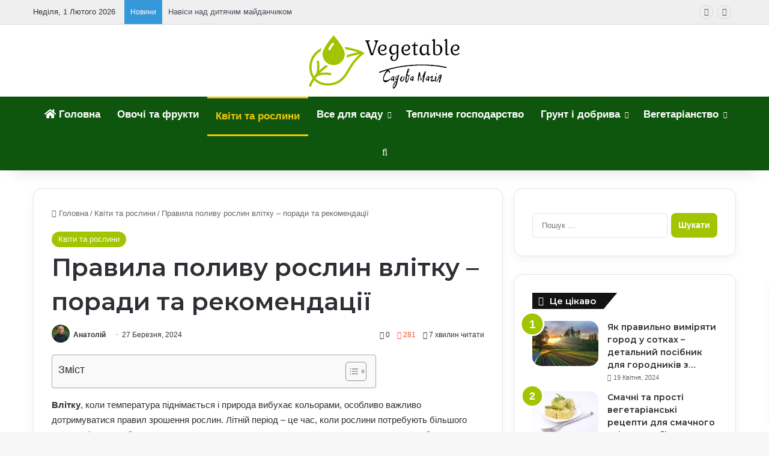

--- FILE ---
content_type: text/html; charset=UTF-8
request_url: https://vegetable.com.ua/pravila-polivu-roslin-vlitku-poradi-ta-rekomendatsii/
body_size: 41685
content:
<!DOCTYPE html>
<html lang="uk" class="" data-skin="light">
<head>
	<meta charset="UTF-8" />
	<link rel="profile" href="https://gmpg.org/xfn/11" />
	<!-- Manifest added by SuperPWA - Progressive Web Apps Plugin For WordPress -->
<link rel="manifest" href="/superpwa-manifest-nginx.json">
<meta name="theme-color" content="#D5E0EB">
<!-- / SuperPWA.com -->
<meta name='robots' content='index, follow, max-image-preview:large, max-snippet:-1, max-video-preview:-1' />
	<style>img:is([sizes="auto" i], [sizes^="auto," i]) { contain-intrinsic-size: 3000px 1500px }</style>
	
	<title>Правила поливу рослин влітку: поради та рекомендації</title>
	<meta name="description" content="Дізнайтеся про правила поливу рослин влітку, отримайте поради та рекомендації, які допоможуть забезпечити здоровий ріст і розвиток вашого саду чи городу." />
	<link rel="canonical" href="https://vegetable.com.ua/pravila-polivu-roslin-vlitku-poradi-ta-rekomendatsii/" />
	<meta property="og:locale" content="uk_UA" />
	<meta property="og:type" content="article" />
	<meta property="og:title" content="Правила поливу рослин влітку - поради та рекомендації" />
	<meta property="og:description" content="Дізнайтеся про правила поливу рослин влітку, отримайте поради та рекомендації, які допоможуть забезпечити здоровий ріст і розвиток вашого саду чи городу." />
	<meta property="og:url" content="https://vegetable.com.ua/pravila-polivu-roslin-vlitku-poradi-ta-rekomendatsii/" />
	<meta property="og:site_name" content="Vegetable - Садова Магія" />
	<meta property="article:published_time" content="2024-03-27T00:12:34+00:00" />
	<meta property="og:image" content="https://vegetable.com.ua/wp-content/uploads/logo-04.png" />
	<meta property="og:image:width" content="761" />
	<meta property="og:image:height" content="458" />
	<meta property="og:image:type" content="image/png" />
	<meta name="author" content="Анатолій" />
	<meta name="twitter:card" content="summary_large_image" />


<link rel='dns-prefetch' href='//www.googletagmanager.com' />
<link rel='dns-prefetch' href='//pagead2.googlesyndication.com' />

		<style type="text/css">
			:root{				
			--tie-preset-gradient-1: linear-gradient(135deg, rgba(6, 147, 227, 1) 0%, rgb(155, 81, 224) 100%);
			--tie-preset-gradient-2: linear-gradient(135deg, rgb(122, 220, 180) 0%, rgb(0, 208, 130) 100%);
			--tie-preset-gradient-3: linear-gradient(135deg, rgba(252, 185, 0, 1) 0%, rgba(255, 105, 0, 1) 100%);
			--tie-preset-gradient-4: linear-gradient(135deg, rgba(255, 105, 0, 1) 0%, rgb(207, 46, 46) 100%);
			--tie-preset-gradient-5: linear-gradient(135deg, rgb(238, 238, 238) 0%, rgb(169, 184, 195) 100%);
			--tie-preset-gradient-6: linear-gradient(135deg, rgb(74, 234, 220) 0%, rgb(151, 120, 209) 20%, rgb(207, 42, 186) 40%, rgb(238, 44, 130) 60%, rgb(251, 105, 98) 80%, rgb(254, 248, 76) 100%);
			--tie-preset-gradient-7: linear-gradient(135deg, rgb(255, 206, 236) 0%, rgb(152, 150, 240) 100%);
			--tie-preset-gradient-8: linear-gradient(135deg, rgb(254, 205, 165) 0%, rgb(254, 45, 45) 50%, rgb(107, 0, 62) 100%);
			--tie-preset-gradient-9: linear-gradient(135deg, rgb(255, 203, 112) 0%, rgb(199, 81, 192) 50%, rgb(65, 88, 208) 100%);
			--tie-preset-gradient-10: linear-gradient(135deg, rgb(255, 245, 203) 0%, rgb(182, 227, 212) 50%, rgb(51, 167, 181) 100%);
			--tie-preset-gradient-11: linear-gradient(135deg, rgb(202, 248, 128) 0%, rgb(113, 206, 126) 100%);
			--tie-preset-gradient-12: linear-gradient(135deg, rgb(2, 3, 129) 0%, rgb(40, 116, 252) 100%);
			--tie-preset-gradient-13: linear-gradient(135deg, #4D34FA, #ad34fa);
			--tie-preset-gradient-14: linear-gradient(135deg, #0057FF, #31B5FF);
			--tie-preset-gradient-15: linear-gradient(135deg, #FF007A, #FF81BD);
			--tie-preset-gradient-16: linear-gradient(135deg, #14111E, #4B4462);
			--tie-preset-gradient-17: linear-gradient(135deg, #F32758, #FFC581);

			
					--main-nav-background: #FFFFFF;
					--main-nav-secondry-background: rgba(0,0,0,0.03);
					--main-nav-primary-color: #0088ff;
					--main-nav-contrast-primary-color: #FFFFFF;
					--main-nav-text-color: #2c2f34;
					--main-nav-secondry-text-color: rgba(0,0,0,0.5);
					--main-nav-main-border-color: rgba(0,0,0,0.1);
					--main-nav-secondry-border-color: rgba(0,0,0,0.08);
				--tie-buttons-radius: 8px;
			}
		</style>
	<meta name="viewport" content="width=device-width, initial-scale=1.0" /><style id='wp-block-library-theme-inline-css' type='text/css'>
.wp-block-audio :where(figcaption){color:#555;font-size:13px;text-align:center}.is-dark-theme .wp-block-audio :where(figcaption){color:#ffffffa6}.wp-block-audio{margin:0 0 1em}.wp-block-code{border:1px solid #ccc;border-radius:4px;font-family:Menlo,Consolas,monaco,monospace;padding:.8em 1em}.wp-block-embed :where(figcaption){color:#555;font-size:13px;text-align:center}.is-dark-theme .wp-block-embed :where(figcaption){color:#ffffffa6}.wp-block-embed{margin:0 0 1em}.blocks-gallery-caption{color:#555;font-size:13px;text-align:center}.is-dark-theme .blocks-gallery-caption{color:#ffffffa6}:root :where(.wp-block-image figcaption){color:#555;font-size:13px;text-align:center}.is-dark-theme :root :where(.wp-block-image figcaption){color:#ffffffa6}.wp-block-image{margin:0 0 1em}.wp-block-pullquote{border-bottom:4px solid;border-top:4px solid;color:currentColor;margin-bottom:1.75em}.wp-block-pullquote cite,.wp-block-pullquote footer,.wp-block-pullquote__citation{color:currentColor;font-size:.8125em;font-style:normal;text-transform:uppercase}.wp-block-quote{border-left:.25em solid;margin:0 0 1.75em;padding-left:1em}.wp-block-quote cite,.wp-block-quote footer{color:currentColor;font-size:.8125em;font-style:normal;position:relative}.wp-block-quote:where(.has-text-align-right){border-left:none;border-right:.25em solid;padding-left:0;padding-right:1em}.wp-block-quote:where(.has-text-align-center){border:none;padding-left:0}.wp-block-quote.is-large,.wp-block-quote.is-style-large,.wp-block-quote:where(.is-style-plain){border:none}.wp-block-search .wp-block-search__label{font-weight:700}.wp-block-search__button{border:1px solid #ccc;padding:.375em .625em}:where(.wp-block-group.has-background){padding:1.25em 2.375em}.wp-block-separator.has-css-opacity{opacity:.4}.wp-block-separator{border:none;border-bottom:2px solid;margin-left:auto;margin-right:auto}.wp-block-separator.has-alpha-channel-opacity{opacity:1}.wp-block-separator:not(.is-style-wide):not(.is-style-dots){width:100px}.wp-block-separator.has-background:not(.is-style-dots){border-bottom:none;height:1px}.wp-block-separator.has-background:not(.is-style-wide):not(.is-style-dots){height:2px}.wp-block-table{margin:0 0 1em}.wp-block-table td,.wp-block-table th{word-break:normal}.wp-block-table :where(figcaption){color:#555;font-size:13px;text-align:center}.is-dark-theme .wp-block-table :where(figcaption){color:#ffffffa6}.wp-block-video :where(figcaption){color:#555;font-size:13px;text-align:center}.is-dark-theme .wp-block-video :where(figcaption){color:#ffffffa6}.wp-block-video{margin:0 0 1em}:root :where(.wp-block-template-part.has-background){margin-bottom:0;margin-top:0;padding:1.25em 2.375em}
</style>
<style id='classic-theme-styles-inline-css' type='text/css'>
/*! This file is auto-generated */
.wp-block-button__link{color:#fff;background-color:#32373c;border-radius:9999px;box-shadow:none;text-decoration:none;padding:calc(.667em + 2px) calc(1.333em + 2px);font-size:1.125em}.wp-block-file__button{background:#32373c;color:#fff;text-decoration:none}
</style>
<style id='global-styles-inline-css' type='text/css'>
:root{--wp--preset--aspect-ratio--square: 1;--wp--preset--aspect-ratio--4-3: 4/3;--wp--preset--aspect-ratio--3-4: 3/4;--wp--preset--aspect-ratio--3-2: 3/2;--wp--preset--aspect-ratio--2-3: 2/3;--wp--preset--aspect-ratio--16-9: 16/9;--wp--preset--aspect-ratio--9-16: 9/16;--wp--preset--color--black: #000000;--wp--preset--color--cyan-bluish-gray: #abb8c3;--wp--preset--color--white: #ffffff;--wp--preset--color--pale-pink: #f78da7;--wp--preset--color--vivid-red: #cf2e2e;--wp--preset--color--luminous-vivid-orange: #ff6900;--wp--preset--color--luminous-vivid-amber: #fcb900;--wp--preset--color--light-green-cyan: #7bdcb5;--wp--preset--color--vivid-green-cyan: #00d084;--wp--preset--color--pale-cyan-blue: #8ed1fc;--wp--preset--color--vivid-cyan-blue: #0693e3;--wp--preset--color--vivid-purple: #9b51e0;--wp--preset--color--global-color: #a1c500;--wp--preset--gradient--vivid-cyan-blue-to-vivid-purple: linear-gradient(135deg,rgba(6,147,227,1) 0%,rgb(155,81,224) 100%);--wp--preset--gradient--light-green-cyan-to-vivid-green-cyan: linear-gradient(135deg,rgb(122,220,180) 0%,rgb(0,208,130) 100%);--wp--preset--gradient--luminous-vivid-amber-to-luminous-vivid-orange: linear-gradient(135deg,rgba(252,185,0,1) 0%,rgba(255,105,0,1) 100%);--wp--preset--gradient--luminous-vivid-orange-to-vivid-red: linear-gradient(135deg,rgba(255,105,0,1) 0%,rgb(207,46,46) 100%);--wp--preset--gradient--very-light-gray-to-cyan-bluish-gray: linear-gradient(135deg,rgb(238,238,238) 0%,rgb(169,184,195) 100%);--wp--preset--gradient--cool-to-warm-spectrum: linear-gradient(135deg,rgb(74,234,220) 0%,rgb(151,120,209) 20%,rgb(207,42,186) 40%,rgb(238,44,130) 60%,rgb(251,105,98) 80%,rgb(254,248,76) 100%);--wp--preset--gradient--blush-light-purple: linear-gradient(135deg,rgb(255,206,236) 0%,rgb(152,150,240) 100%);--wp--preset--gradient--blush-bordeaux: linear-gradient(135deg,rgb(254,205,165) 0%,rgb(254,45,45) 50%,rgb(107,0,62) 100%);--wp--preset--gradient--luminous-dusk: linear-gradient(135deg,rgb(255,203,112) 0%,rgb(199,81,192) 50%,rgb(65,88,208) 100%);--wp--preset--gradient--pale-ocean: linear-gradient(135deg,rgb(255,245,203) 0%,rgb(182,227,212) 50%,rgb(51,167,181) 100%);--wp--preset--gradient--electric-grass: linear-gradient(135deg,rgb(202,248,128) 0%,rgb(113,206,126) 100%);--wp--preset--gradient--midnight: linear-gradient(135deg,rgb(2,3,129) 0%,rgb(40,116,252) 100%);--wp--preset--font-size--small: 13px;--wp--preset--font-size--medium: 20px;--wp--preset--font-size--large: 36px;--wp--preset--font-size--x-large: 42px;--wp--preset--spacing--20: 0.44rem;--wp--preset--spacing--30: 0.67rem;--wp--preset--spacing--40: 1rem;--wp--preset--spacing--50: 1.5rem;--wp--preset--spacing--60: 2.25rem;--wp--preset--spacing--70: 3.38rem;--wp--preset--spacing--80: 5.06rem;--wp--preset--shadow--natural: 6px 6px 9px rgba(0, 0, 0, 0.2);--wp--preset--shadow--deep: 12px 12px 50px rgba(0, 0, 0, 0.4);--wp--preset--shadow--sharp: 6px 6px 0px rgba(0, 0, 0, 0.2);--wp--preset--shadow--outlined: 6px 6px 0px -3px rgba(255, 255, 255, 1), 6px 6px rgba(0, 0, 0, 1);--wp--preset--shadow--crisp: 6px 6px 0px rgba(0, 0, 0, 1);}:where(.is-layout-flex){gap: 0.5em;}:where(.is-layout-grid){gap: 0.5em;}body .is-layout-flex{display: flex;}.is-layout-flex{flex-wrap: wrap;align-items: center;}.is-layout-flex > :is(*, div){margin: 0;}body .is-layout-grid{display: grid;}.is-layout-grid > :is(*, div){margin: 0;}:where(.wp-block-columns.is-layout-flex){gap: 2em;}:where(.wp-block-columns.is-layout-grid){gap: 2em;}:where(.wp-block-post-template.is-layout-flex){gap: 1.25em;}:where(.wp-block-post-template.is-layout-grid){gap: 1.25em;}.has-black-color{color: var(--wp--preset--color--black) !important;}.has-cyan-bluish-gray-color{color: var(--wp--preset--color--cyan-bluish-gray) !important;}.has-white-color{color: var(--wp--preset--color--white) !important;}.has-pale-pink-color{color: var(--wp--preset--color--pale-pink) !important;}.has-vivid-red-color{color: var(--wp--preset--color--vivid-red) !important;}.has-luminous-vivid-orange-color{color: var(--wp--preset--color--luminous-vivid-orange) !important;}.has-luminous-vivid-amber-color{color: var(--wp--preset--color--luminous-vivid-amber) !important;}.has-light-green-cyan-color{color: var(--wp--preset--color--light-green-cyan) !important;}.has-vivid-green-cyan-color{color: var(--wp--preset--color--vivid-green-cyan) !important;}.has-pale-cyan-blue-color{color: var(--wp--preset--color--pale-cyan-blue) !important;}.has-vivid-cyan-blue-color{color: var(--wp--preset--color--vivid-cyan-blue) !important;}.has-vivid-purple-color{color: var(--wp--preset--color--vivid-purple) !important;}.has-black-background-color{background-color: var(--wp--preset--color--black) !important;}.has-cyan-bluish-gray-background-color{background-color: var(--wp--preset--color--cyan-bluish-gray) !important;}.has-white-background-color{background-color: var(--wp--preset--color--white) !important;}.has-pale-pink-background-color{background-color: var(--wp--preset--color--pale-pink) !important;}.has-vivid-red-background-color{background-color: var(--wp--preset--color--vivid-red) !important;}.has-luminous-vivid-orange-background-color{background-color: var(--wp--preset--color--luminous-vivid-orange) !important;}.has-luminous-vivid-amber-background-color{background-color: var(--wp--preset--color--luminous-vivid-amber) !important;}.has-light-green-cyan-background-color{background-color: var(--wp--preset--color--light-green-cyan) !important;}.has-vivid-green-cyan-background-color{background-color: var(--wp--preset--color--vivid-green-cyan) !important;}.has-pale-cyan-blue-background-color{background-color: var(--wp--preset--color--pale-cyan-blue) !important;}.has-vivid-cyan-blue-background-color{background-color: var(--wp--preset--color--vivid-cyan-blue) !important;}.has-vivid-purple-background-color{background-color: var(--wp--preset--color--vivid-purple) !important;}.has-black-border-color{border-color: var(--wp--preset--color--black) !important;}.has-cyan-bluish-gray-border-color{border-color: var(--wp--preset--color--cyan-bluish-gray) !important;}.has-white-border-color{border-color: var(--wp--preset--color--white) !important;}.has-pale-pink-border-color{border-color: var(--wp--preset--color--pale-pink) !important;}.has-vivid-red-border-color{border-color: var(--wp--preset--color--vivid-red) !important;}.has-luminous-vivid-orange-border-color{border-color: var(--wp--preset--color--luminous-vivid-orange) !important;}.has-luminous-vivid-amber-border-color{border-color: var(--wp--preset--color--luminous-vivid-amber) !important;}.has-light-green-cyan-border-color{border-color: var(--wp--preset--color--light-green-cyan) !important;}.has-vivid-green-cyan-border-color{border-color: var(--wp--preset--color--vivid-green-cyan) !important;}.has-pale-cyan-blue-border-color{border-color: var(--wp--preset--color--pale-cyan-blue) !important;}.has-vivid-cyan-blue-border-color{border-color: var(--wp--preset--color--vivid-cyan-blue) !important;}.has-vivid-purple-border-color{border-color: var(--wp--preset--color--vivid-purple) !important;}.has-vivid-cyan-blue-to-vivid-purple-gradient-background{background: var(--wp--preset--gradient--vivid-cyan-blue-to-vivid-purple) !important;}.has-light-green-cyan-to-vivid-green-cyan-gradient-background{background: var(--wp--preset--gradient--light-green-cyan-to-vivid-green-cyan) !important;}.has-luminous-vivid-amber-to-luminous-vivid-orange-gradient-background{background: var(--wp--preset--gradient--luminous-vivid-amber-to-luminous-vivid-orange) !important;}.has-luminous-vivid-orange-to-vivid-red-gradient-background{background: var(--wp--preset--gradient--luminous-vivid-orange-to-vivid-red) !important;}.has-very-light-gray-to-cyan-bluish-gray-gradient-background{background: var(--wp--preset--gradient--very-light-gray-to-cyan-bluish-gray) !important;}.has-cool-to-warm-spectrum-gradient-background{background: var(--wp--preset--gradient--cool-to-warm-spectrum) !important;}.has-blush-light-purple-gradient-background{background: var(--wp--preset--gradient--blush-light-purple) !important;}.has-blush-bordeaux-gradient-background{background: var(--wp--preset--gradient--blush-bordeaux) !important;}.has-luminous-dusk-gradient-background{background: var(--wp--preset--gradient--luminous-dusk) !important;}.has-pale-ocean-gradient-background{background: var(--wp--preset--gradient--pale-ocean) !important;}.has-electric-grass-gradient-background{background: var(--wp--preset--gradient--electric-grass) !important;}.has-midnight-gradient-background{background: var(--wp--preset--gradient--midnight) !important;}.has-small-font-size{font-size: var(--wp--preset--font-size--small) !important;}.has-medium-font-size{font-size: var(--wp--preset--font-size--medium) !important;}.has-large-font-size{font-size: var(--wp--preset--font-size--large) !important;}.has-x-large-font-size{font-size: var(--wp--preset--font-size--x-large) !important;}
:where(.wp-block-post-template.is-layout-flex){gap: 1.25em;}:where(.wp-block-post-template.is-layout-grid){gap: 1.25em;}
:where(.wp-block-columns.is-layout-flex){gap: 2em;}:where(.wp-block-columns.is-layout-grid){gap: 2em;}
:root :where(.wp-block-pullquote){font-size: 1.5em;line-height: 1.6;}
</style>
<link rel='stylesheet' id='contact-form-7-css' href='https://vegetable.com.ua/wp-content/plugins/contact-form-7/includes/css/styles.css' type='text/css' media='all' />
<link rel='stylesheet' id='taqyeem-buttons-style-css' href='https://vegetable.com.ua/wp-content/plugins/taqyeem-buttons/assets/style.css' type='text/css' media='all' />
<link rel='stylesheet' id='ez-toc-css' href='https://vegetable.com.ua/wp-content/plugins/easy-table-of-contents/assets/css/screen.min.css' type='text/css' media='all' />
<style id='ez-toc-inline-css' type='text/css'>
div#ez-toc-container .ez-toc-title {font-size: 120%;}div#ez-toc-container .ez-toc-title {font-weight: 500;}div#ez-toc-container ul li , div#ez-toc-container ul li a {font-size: 95%;}div#ez-toc-container ul li , div#ez-toc-container ul li a {font-weight: 500;}div#ez-toc-container nav ul ul li {font-size: 90%;}div#ez-toc-container {width: 75%;}.ez-toc-box-title {font-weight: bold; margin-bottom: 10px; text-align: center; text-transform: uppercase; letter-spacing: 1px; color: #666; padding-bottom: 5px;position:absolute;top:-4%;left:5%;background-color: inherit;transition: top 0.3s ease;}.ez-toc-box-title.toc-closed {top:-25%;}
.ez-toc-container-direction {direction: ltr;}.ez-toc-counter ul {direction: ltr;counter-reset: item ;}.ez-toc-counter nav ul li a::before {content: counter(item, disc) '  ';margin-right: .2em; counter-increment: item;flex-grow: 0;flex-shrink: 0;float: left; }.ez-toc-widget-direction {direction: ltr;}.ez-toc-widget-container ul {direction: ltr;counter-reset: item ;}.ez-toc-widget-container nav ul li a::before {content: counter(item, disc) '  ';margin-right: .2em; counter-increment: item;flex-grow: 0;flex-shrink: 0;float: left; }
</style>
<link rel='stylesheet' id='tie-css-base-css' href='https://vegetable.com.ua/wp-content/themes/jannah/assets/css/base.min.css' type='text/css' media='all' />
<link rel='stylesheet' id='tie-css-styles-css' href='https://vegetable.com.ua/wp-content/themes/jannah/assets/css/style.min.css' type='text/css' media='all' />
<link rel='stylesheet' id='tie-css-widgets-css' href='https://vegetable.com.ua/wp-content/themes/jannah/assets/css/widgets.min.css' type='text/css' media='all' />
<link rel='stylesheet' id='tie-css-helpers-css' href='https://vegetable.com.ua/wp-content/themes/jannah/assets/css/helpers.min.css' type='text/css' media='all' />
<link rel='stylesheet' id='tie-fontawesome5-css' href='https://vegetable.com.ua/wp-content/themes/jannah/assets/css/fontawesome.css' type='text/css' media='all' />
<link rel='stylesheet' id='tie-css-shortcodes-css' href='https://vegetable.com.ua/wp-content/themes/jannah/assets/css/plugins/shortcodes.min.css' type='text/css' media='all' />
<link rel='stylesheet' id='tie-css-single-css' href='https://vegetable.com.ua/wp-content/themes/jannah/assets/css/single.min.css' type='text/css' media='all' />
<link rel='stylesheet' id='tie-css-print-css' href='https://vegetable.com.ua/wp-content/themes/jannah/assets/css/print.css' type='text/css' media='print' />
<link rel='stylesheet' id='taqyeem-styles-css' href='https://vegetable.com.ua/wp-content/themes/jannah/assets/css/plugins/taqyeem.min.css' type='text/css' media='all' />
<style id='taqyeem-styles-inline-css' type='text/css'>
.wf-active .logo-text,.wf-active h1,.wf-active h2,.wf-active h3,.wf-active h4,.wf-active h5,.wf-active h6,.wf-active .the-subtitle{font-family: 'Montserrat';}#main-nav .main-menu > ul > li > a{font-size: 17px;font-weight: 600;}:root:root{--brand-color: #a1c500;--dark-brand-color: #6f9300;--bright-color: #FFFFFF;--base-color: #2c2f34;}#reading-position-indicator{box-shadow: 0 0 10px rgba( 161,197,0,0.7);}:root:root{--brand-color: #a1c500;--dark-brand-color: #6f9300;--bright-color: #FFFFFF;--base-color: #2c2f34;}#reading-position-indicator{box-shadow: 0 0 10px rgba( 161,197,0,0.7);}.tie-weather-widget.widget,.container-wrapper{box-shadow: 0 5px 15px 0 rgba(0,0,0,0.05);}.dark-skin .tie-weather-widget.widget,.dark-skin .container-wrapper{box-shadow: 0 5px 15px 0 rgba(0,0,0,0.2);}#top-nav,#top-nav .sub-menu,#top-nav .comp-sub-menu,#top-nav .ticker-content,#top-nav .ticker-swipe,.top-nav-boxed #top-nav .topbar-wrapper,.top-nav-dark .top-menu ul,#autocomplete-suggestions.search-in-top-nav{background-color : #efefef;}#top-nav *,#autocomplete-suggestions.search-in-top-nav{border-color: rgba( #000000,0.08);}#top-nav .icon-basecloud-bg:after{color: #efefef;}#top-nav a:not(:hover),#top-nav input,#top-nav #search-submit,#top-nav .fa-spinner,#top-nav .dropdown-social-icons li a span,#top-nav .components > li .social-link:not(:hover) span,#autocomplete-suggestions.search-in-top-nav a{color: #434955;}#top-nav input::-moz-placeholder{color: #434955;}#top-nav input:-moz-placeholder{color: #434955;}#top-nav input:-ms-input-placeholder{color: #434955;}#top-nav input::-webkit-input-placeholder{color: #434955;}#top-nav,.search-in-top-nav{--tie-buttons-color: #a0c400;--tie-buttons-border-color: #a0c400;--tie-buttons-text: #FFFFFF;--tie-buttons-hover-color: #82a600;}#top-nav a:hover,#top-nav .menu li:hover > a,#top-nav .menu > .tie-current-menu > a,#top-nav .components > li:hover > a,#top-nav .components #search-submit:hover,#autocomplete-suggestions.search-in-top-nav .post-title a:hover{color: #a0c400;}#top-nav,#top-nav .comp-sub-menu,#top-nav .tie-weather-widget{color: #333333;}#autocomplete-suggestions.search-in-top-nav .post-meta,#autocomplete-suggestions.search-in-top-nav .post-meta a:not(:hover){color: rgba( 51,51,51,0.7 );}#top-nav .weather-icon .icon-cloud,#top-nav .weather-icon .icon-basecloud-bg,#top-nav .weather-icon .icon-cloud-behind{color: #333333 !important;}#top-nav .breaking-title{color: #FFFFFF;}#top-nav .breaking-title:before{background-color: #3498db;}#top-nav .breaking-news-nav li:hover{background-color: #3498db;border-color: #3498db;}#main-nav,#main-nav .menu-sub-content,#main-nav .comp-sub-menu,#main-nav ul.cats-vertical li a.is-active,#main-nav ul.cats-vertical li a:hover,#autocomplete-suggestions.search-in-main-nav{background-color: #0e560d;}#main-nav{border-width: 0;}#theme-header #main-nav:not(.fixed-nav){bottom: 0;}#main-nav .icon-basecloud-bg:after{color: #0e560d;}#autocomplete-suggestions.search-in-main-nav{border-color: rgba(255,255,255,0.07);}.main-nav-boxed #main-nav .main-menu-wrapper{border-width: 0;}#main-nav a:not(:hover),#main-nav a.social-link:not(:hover) span,#main-nav .dropdown-social-icons li a span,#autocomplete-suggestions.search-in-main-nav a{color: #ffffff;}.main-nav,.search-in-main-nav{--main-nav-primary-color: #f1c40f;--tie-buttons-color: #f1c40f;--tie-buttons-border-color: #f1c40f;--tie-buttons-text: #FFFFFF;--tie-buttons-hover-color: #d3a600;}#main-nav .mega-links-head:after,#main-nav .cats-horizontal a.is-active,#main-nav .cats-horizontal a:hover,#main-nav .spinner > div{background-color: #f1c40f;}#main-nav .menu ul li:hover > a,#main-nav .menu ul li.current-menu-item:not(.mega-link-column) > a,#main-nav .components a:hover,#main-nav .components > li:hover > a,#main-nav #search-submit:hover,#main-nav .cats-vertical a.is-active,#main-nav .cats-vertical a:hover,#main-nav .mega-menu .post-meta a:hover,#main-nav .mega-menu .post-box-title a:hover,#autocomplete-suggestions.search-in-main-nav a:hover,#main-nav .spinner-circle:after{color: #f1c40f;}#main-nav .menu > li.tie-current-menu > a,#main-nav .menu > li:hover > a,.theme-header #main-nav .mega-menu .cats-horizontal a.is-active,.theme-header #main-nav .mega-menu .cats-horizontal a:hover{color: #FFFFFF;}#main-nav .menu > li.tie-current-menu > a:before,#main-nav .menu > li:hover > a:before{border-top-color: #FFFFFF;}#main-nav,#main-nav input,#main-nav #search-submit,#main-nav .fa-spinner,#main-nav .comp-sub-menu,#main-nav .tie-weather-widget{color: #ffffff;}#main-nav input::-moz-placeholder{color: #ffffff;}#main-nav input:-moz-placeholder{color: #ffffff;}#main-nav input:-ms-input-placeholder{color: #ffffff;}#main-nav input::-webkit-input-placeholder{color: #ffffff;}#main-nav .mega-menu .post-meta,#main-nav .mega-menu .post-meta a,#autocomplete-suggestions.search-in-main-nav .post-meta{color: rgba(255,255,255,0.6);}#main-nav .weather-icon .icon-cloud,#main-nav .weather-icon .icon-basecloud-bg,#main-nav .weather-icon .icon-cloud-behind{color: #ffffff !important;}#footer{background-color: #0e560d;}#site-info{background-color: #0e560d;}#footer .posts-list-counter .posts-list-items li.widget-post-list:before{border-color: #0e560d;}#footer .timeline-widget a .date:before{border-color: rgba(14,86,13,0.8);}#footer .footer-boxed-widget-area,#footer textarea,#footer input:not([type=submit]),#footer select,#footer code,#footer kbd,#footer pre,#footer samp,#footer .show-more-button,#footer .slider-links .tie-slider-nav span,#footer #wp-calendar,#footer #wp-calendar tbody td,#footer #wp-calendar thead th,#footer .widget.buddypress .item-options a{border-color: rgba(255,255,255,0.1);}#footer .social-statistics-widget .white-bg li.social-icons-item a,#footer .widget_tag_cloud .tagcloud a,#footer .latest-tweets-widget .slider-links .tie-slider-nav span,#footer .widget_layered_nav_filters a{border-color: rgba(255,255,255,0.1);}#footer .social-statistics-widget .white-bg li:before{background: rgba(255,255,255,0.1);}.site-footer #wp-calendar tbody td{background: rgba(255,255,255,0.02);}#footer .white-bg .social-icons-item a span.followers span,#footer .circle-three-cols .social-icons-item a .followers-num,#footer .circle-three-cols .social-icons-item a .followers-name{color: rgba(255,255,255,0.8);}#footer .timeline-widget ul:before,#footer .timeline-widget a:not(:hover) .date:before{background-color: #003800;}#footer .widget-title,#footer .widget-title a:not(:hover){color: #00bf80;}#footer,#footer textarea,#footer input:not([type='submit']),#footer select,#footer #wp-calendar tbody,#footer .tie-slider-nav li span:not(:hover),#footer .widget_categories li a:before,#footer .widget_product_categories li a:before,#footer .widget_layered_nav li a:before,#footer .widget_archive li a:before,#footer .widget_nav_menu li a:before,#footer .widget_meta li a:before,#footer .widget_pages li a:before,#footer .widget_recent_entries li a:before,#footer .widget_display_forums li a:before,#footer .widget_display_views li a:before,#footer .widget_rss li a:before,#footer .widget_display_stats dt:before,#footer .subscribe-widget-content h3,#footer .about-author .social-icons a:not(:hover) span{color: #bbbbbb;}#footer post-widget-body .meta-item,#footer .post-meta,#footer .stream-title,#footer.dark-skin .timeline-widget .date,#footer .wp-caption .wp-caption-text,#footer .rss-date{color: rgba(187,187,187,0.7);}#footer input::-moz-placeholder{color: #bbbbbb;}#footer input:-moz-placeholder{color: #bbbbbb;}#footer input:-ms-input-placeholder{color: #bbbbbb;}#footer input::-webkit-input-placeholder{color: #bbbbbb;}blockquote.quote-light,blockquote.quote-simple,q,blockquote{background: rgba(181,196,125,0.28);}body .mag-box .breaking,body .social-icons-widget .social-icons-item .social-link,body .widget_product_tag_cloud a,body .widget_tag_cloud a,body .post-tags a,body .widget_layered_nav_filters a,body .post-bottom-meta-title,body .post-bottom-meta a,body .post-cat,body .show-more-button,body #instagram-link.is-expanded .follow-button,body .cat-counter a + span,body .mag-box-options .slider-arrow-nav a,body .main-menu .cats-horizontal li a,body #instagram-link.is-compact,body .pages-numbers a,body .pages-nav-item,body .bp-pagination-links .page-numbers,body .fullwidth-area .widget_tag_cloud .tagcloud a,body ul.breaking-news-nav li.jnt-prev,body ul.breaking-news-nav li.jnt-next,body #tie-popup-search-mobile table.gsc-search-box{border-radius: 35px;}body .mag-box ul.breaking-news-nav li{border: 0 !important;}body #instagram-link.is-compact{padding-right: 40px;padding-left: 40px;}body .post-bottom-meta-title,body .post-bottom-meta a,body .more-link{padding-right: 15px;padding-left: 15px;}body #masonry-grid .container-wrapper .post-thumb img{border-radius: 0px;}body .video-thumbnail,body .review-item,body .review-summary,body .user-rate-wrap,body textarea,body input,body select{border-radius: 5px;}body .post-content-slideshow,body #tie-read-next,body .prev-next-post-nav .post-thumb,body .post-thumb img,body .container-wrapper,body .tie-popup-container .container-wrapper,body .widget,body .grid-slider-wrapper .grid-item,body .slider-vertical-navigation .slide,body .boxed-slider:not(.grid-slider-wrapper) .slide,body .buddypress-wrap .activity-list .load-more a,body .buddypress-wrap .activity-list .load-newest a,body .woocommerce .products .product .product-img img,body .woocommerce .products .product .product-img,body .woocommerce .woocommerce-tabs,body .woocommerce div.product .related.products,body .woocommerce div.product .up-sells.products,body .woocommerce .cart_totals,.woocommerce .cross-sells,body .big-thumb-left-box-inner,body .miscellaneous-box .posts-items li:first-child,body .single-big-img,body .masonry-with-spaces .container-wrapper .slide,body .news-gallery-items li .post-thumb,body .scroll-2-box .slide,.magazine1.archive:not(.bbpress) .entry-header-outer,.magazine1.search .entry-header-outer,.magazine1.archive:not(.bbpress) .mag-box .container-wrapper,.magazine1.search .mag-box .container-wrapper,body.magazine1 .entry-header-outer + .mag-box,body .digital-rating-static,body .entry q,body .entry blockquote,body #instagram-link.is-expanded,body.single-post .featured-area,body.post-layout-8 #content,body .footer-boxed-widget-area,body .tie-video-main-slider,body .post-thumb-overlay,body .widget_media_image img,body .stream-item-mag img,body .media-page-layout .post-element{border-radius: 15px;}#subcategories-section .container-wrapper{border-radius: 15px !important;margin-top: 15px !important;border-top-width: 1px !important;}@media (max-width: 767px) {.tie-video-main-slider iframe{border-top-right-radius: 15px;border-top-left-radius: 15px;}}.magazine1.archive:not(.bbpress) .mag-box .container-wrapper,.magazine1.search .mag-box .container-wrapper{margin-top: 15px;border-top-width: 1px;}body .section-wrapper:not(.container-full) .wide-slider-wrapper .slider-main-container,body .section-wrapper:not(.container-full) .wide-slider-three-slids-wrapper{border-radius: 15px;overflow: hidden;}body .wide-slider-nav-wrapper,body .share-buttons-bottom,body .first-post-gradient li:first-child .post-thumb:after,body .scroll-2-box .post-thumb:after{border-bottom-left-radius: 15px;border-bottom-right-radius: 15px;}body .main-menu .menu-sub-content,body .comp-sub-menu{border-bottom-left-radius: 10px;border-bottom-right-radius: 10px;}body.single-post .featured-area{overflow: hidden;}body #check-also-box.check-also-left{border-top-right-radius: 15px;border-bottom-right-radius: 15px;}body #check-also-box.check-also-right{border-top-left-radius: 15px;border-bottom-left-radius: 15px;}body .mag-box .breaking-news-nav li:last-child{border-top-right-radius: 35px;border-bottom-right-radius: 35px;}body .mag-box .breaking-title:before{border-top-left-radius: 35px;border-bottom-left-radius: 35px;}body .tabs li:last-child a,body .full-overlay-title li:not(.no-post-thumb) .block-title-overlay{border-top-right-radius: 15px;}body .center-overlay-title li:not(.no-post-thumb) .block-title-overlay,body .tabs li:first-child a{border-top-left-radius: 15px;}
</style>
<script type="text/javascript" src="https://vegetable.com.ua/wp-includes/js/jquery/jquery.min.js" id="jquery-core-js"></script>
<script type="text/javascript" src="https://vegetable.com.ua/wp-includes/js/jquery/jquery-migrate.min.js" id="jquery-migrate-js"></script>

<!-- Початок фрагмента тегу Google (gtag.js), доданого за допомогою Site Kit -->
<!-- Фрагмент Google Analytics, доданий Site Kit -->
<script type="text/javascript" src="https://www.googletagmanager.com/gtag/js?id=GT-KVFVNWZ" id="google_gtagjs-js" async></script>
<script type="text/javascript" id="google_gtagjs-js-after">
/* <![CDATA[ */
window.dataLayer = window.dataLayer || [];function gtag(){dataLayer.push(arguments);}
gtag("set","linker",{"domains":["vegetable.com.ua"]});
gtag("js", new Date());
gtag("set", "developer_id.dZTNiMT", true);
gtag("config", "GT-KVFVNWZ");
/* ]]> */
</script>
<link rel="EditURI" type="application/rsd+xml" title="RSD" href="https://vegetable.com.ua/xmlrpc.php?rsd" />
<style>.pseudo-clearfy-link { color: #008acf; cursor: pointer;}.pseudo-clearfy-link:hover { text-decoration: none;}</style><script type='text/javascript'>
/* <![CDATA[ */
var taqyeem = {"ajaxurl":"https://vegetable.com.ua/wp-admin/admin-ajax.php" , "your_rating":"Your Rating:"};
/* ]]> */
</script>

<meta http-equiv="X-UA-Compatible" content="IE=edge"><!-- Clarity tracking code for https://vegetable.com.ua/ --><script>    (function(c,l,a,r,i,t,y){        c[a]=c[a]||function(){(c[a].q=c[a].q||[]).push(arguments)};        t=l.createElement(r);t.async=1;t.src="https://www.clarity.ms/tag/"+i+"?ref=bwt";        y=l.getElementsByTagName(r)[0];y.parentNode.insertBefore(t,y);    })(window, document, "clarity", "script", "kx4keynulb");</script>

<!-- Мета-теги Google AdSense додані Site Kit -->
<meta name="google-adsense-platform-account" content="ca-host-pub-2644536267352236">
<meta name="google-adsense-platform-domain" content="sitekit.withgoogle.com">
<!-- Кінцеві мета-теги Google AdSense, додані Site Kit -->

<!-- Фрагмент Google AdSense, доданий Site Kit -->
<script type="text/javascript" async="async" src="https://pagead2.googlesyndication.com/pagead/js/adsbygoogle.js?client=ca-pub-4087852017686397&amp;host=ca-host-pub-2644536267352236" crossorigin="anonymous"></script>

<!-- Кінець фрагменту Google AdSense, доданого Site Kit -->
<link rel="icon" href="https://vegetable.com.ua/wp-content/uploads/cropped-favicon-1-32x32.png" sizes="32x32" />
<link rel="icon" href="https://vegetable.com.ua/wp-content/uploads/cropped-favicon-1-192x192.png" sizes="192x192" />
<link rel="apple-touch-icon" href="https://vegetable.com.ua/wp-content/uploads/cropped-favicon-1-180x180.png" />
<meta name="msapplication-TileImage" content="https://vegetable.com.ua/wp-content/uploads/cropped-favicon-1-270x270.png" />
</head>

<body id="tie-body" class="wp-singular post-template-default single single-post postid-1667 single-format-standard wp-theme-jannah wrapper-has-shadow block-head-4 block-head-6 magazine3 magazine1 is-thumb-overlay-disabled is-desktop is-header-layout-2 sidebar-right has-sidebar post-layout-1 narrow-title-narrow-media">



<div class="background-overlay">

	<div id="tie-container" class="site tie-container">

		
		<div id="tie-wrapper">

			
<header id="theme-header" class="theme-header header-layout-2 main-nav-light main-nav-default-light main-nav-below no-stream-item top-nav-active top-nav-light top-nav-default-light top-nav-above has-shadow has-normal-width-logo mobile-header-default">
	
<nav id="top-nav"  class="has-date-breaking-components top-nav header-nav has-breaking-news" aria-label="Secondary Navigation">
	<div class="container">
		<div class="topbar-wrapper">

			
					<div class="topbar-today-date">
						Неділя, 1 Лютого 2026					</div>
					
			<div class="tie-alignleft">
				
<div class="breaking controls-is-active">

	<span class="breaking-title">
		<span class="tie-icon-bolt breaking-icon" aria-hidden="true"></span>
		<span class="breaking-title-text">Новини</span>
	</span>

	<ul id="breaking-news-in-header" class="breaking-news" data-type="reveal" data-arrows="true" data-speed="4500">

		
							<li class="news-item">
								<a href="https://vegetable.com.ua/navisi-nad-dityachim-majdanchikom/">Навіси над дитячим майданчиком</a>
							</li>

							
							<li class="news-item">
								<a href="https://vegetable.com.ua/gidrogel-vodnij-akumulyator-2/">Гідрогель водний акумулятор</a>
							</li>

							
							<li class="news-item">
								<a href="https://vegetable.com.ua/sensori-vologosti-rozumni-pomichniki/">Сенсори вологості розумні помічники</a>
							</li>

							
							<li class="news-item">
								<a href="https://vegetable.com.ua/pomidori-dlya-molodoi-shkiri/">Помідори для молодої шкіри</a>
							</li>

							
							<li class="news-item">
								<a href="https://vegetable.com.ua/pervotsviti-visniki-vesni/">Первоцвіти вісники весни</a>
							</li>

							
							<li class="news-item">
								<a href="https://vegetable.com.ua/vegetarianstvo-proti-starinnya-sekretna-formula/">Вегетаріанство проти старіння &#8211; секретна формула</a>
							</li>

							
							<li class="news-item">
								<a href="https://vegetable.com.ua/grejpfrut-dlya-strunkoi-figuri/">Грейпфрут для стрункої фігури</a>
							</li>

							
							<li class="news-item">
								<a href="https://vegetable.com.ua/antikvarni-mebli-dlya-vishukanogo-sadu/">Антикварні меблі для вишуканого саду</a>
							</li>

							
							<li class="news-item">
								<a href="https://vegetable.com.ua/abrikos-sonyachnij-dar/">Абрикос сонячний дар</a>
							</li>

							
							<li class="news-item">
								<a href="https://vegetable.com.ua/poetapnij-plan-perexodu-na-vegetarianstvo/">Поетапний план переходу на вегетаріанство</a>
							</li>

							
	</ul>
</div><!-- #breaking /-->
			</div><!-- .tie-alignleft /-->

			<div class="tie-alignright">
				<ul class="components"></ul><!-- Components -->			</div><!-- .tie-alignright /-->

		</div><!-- .topbar-wrapper /-->
	</div><!-- .container /-->
</nav><!-- #top-nav /-->

<div class="container header-container">
	<div class="tie-row logo-row">

		
		<div class="logo-wrapper">
			<div class="tie-col-md-4 logo-container clearfix">
				<div id="mobile-header-components-area_1" class="mobile-header-components"><ul class="components"><li class="mobile-component_menu custom-menu-link"><a href="#" id="mobile-menu-icon" class=""><span class="tie-mobile-menu-icon nav-icon is-layout-1"></span><span class="screen-reader-text">Меню</span></a></li></ul></div>
		<div id="logo" class="image-logo" style="margin-top: 10px; margin-bottom: 10px;">

			
			<a title="Vegetable - Садова Магія" href="https://vegetable.com.ua/">
				
				<picture class="tie-logo-default tie-logo-picture">
					
					<source class="tie-logo-source-default tie-logo-source" srcset="https://vegetable.com.ua/wp-content/uploads/logo-10.png">
					<img class="tie-logo-img-default tie-logo-img" src="https://vegetable.com.ua/wp-content/uploads/logo-10.png" alt="Vegetable - Садова Магія" width="300" height="100" style="max-height:100px; width: auto;" />
				</picture>
						</a>

			
		</div><!-- #logo /-->

		<div id="mobile-header-components-area_2" class="mobile-header-components"><ul class="components"><li class="mobile-component_search custom-menu-link">
				<a href="#" class="tie-search-trigger-mobile">
					<span class="tie-icon-search tie-search-icon" aria-hidden="true"></span>
					<span class="screen-reader-text">Пошук</span>
				</a>
			</li></ul></div>			</div><!-- .tie-col /-->
		</div><!-- .logo-wrapper /-->

		
	</div><!-- .tie-row /-->
</div><!-- .container /-->

<div class="main-nav-wrapper">
	<nav id="main-nav" data-skin="search-in-main-nav" class="main-nav header-nav live-search-parent menu-style-border-top menu-style-border-bottom menu-style-minimal"  aria-label="Primary Navigation">
		<div class="container">

			<div class="main-menu-wrapper">

				
				<div id="menu-components-wrap">

					
					<div class="main-menu main-menu-wrap">
						<div id="main-nav-menu" class="main-menu header-menu"><ul id="menu-holovne-menyu" class="menu"><li id="menu-item-433" class="menu-item menu-item-type-post_type menu-item-object-page menu-item-home menu-item-433 menu-item-has-icon"><a href="https://vegetable.com.ua/"> <span aria-hidden="true" class="tie-menu-icon fas fa-home"></span> Головна</a></li>
<li id="menu-item-8" class="menu-item menu-item-type-taxonomy menu-item-object-category menu-item-8"><a href="https://vegetable.com.ua/ovochi-ta-frukty/">Овочі та фрукти</a></li>
<li id="menu-item-7" class="menu-item menu-item-type-taxonomy menu-item-object-category current-post-ancestor current-menu-parent current-post-parent menu-item-7 tie-current-menu"><a href="https://vegetable.com.ua/kvity-ta-roslyny/">Квіти та рослини</a></li>
<li id="menu-item-406" class="menu-item menu-item-type-taxonomy menu-item-object-category menu-item-has-children menu-item-406"><a href="https://vegetable.com.ua/vse-dlya-sadu/">Все для саду</a>
<ul class="sub-menu menu-sub-content">
	<li id="menu-item-409" class="menu-item menu-item-type-taxonomy menu-item-object-category menu-item-409"><a href="https://vegetable.com.ua/vse-dlya-sadu/sadovyy-instrument/">Садовий інструмент</a></li>
	<li id="menu-item-407" class="menu-item menu-item-type-taxonomy menu-item-object-category menu-item-407"><a href="https://vegetable.com.ua/vse-dlya-sadu/sadova-tehnika/">Садова техніка</a></li>
	<li id="menu-item-410" class="menu-item menu-item-type-taxonomy menu-item-object-category menu-item-410"><a href="https://vegetable.com.ua/vse-dlya-sadu/systemy-polyvu/">Системи поливу</a></li>
	<li id="menu-item-408" class="menu-item menu-item-type-taxonomy menu-item-object-category menu-item-408"><a href="https://vegetable.com.ua/vse-dlya-sadu/sadovyy-dekor/">Садовий декор</a></li>
	<li id="menu-item-614" class="menu-item menu-item-type-taxonomy menu-item-object-category menu-item-614"><a href="https://vegetable.com.ua/vse-dlya-sadu/navisy-ta-perholy/">Навіси та перголи</a></li>
</ul>
</li>
<li id="menu-item-650" class="menu-item menu-item-type-taxonomy menu-item-object-category menu-item-650"><a href="https://vegetable.com.ua/teplytsi/">Тепличне господарство</a></li>
<li id="menu-item-419" class="menu-item menu-item-type-taxonomy menu-item-object-category menu-item-has-children menu-item-419"><a href="https://vegetable.com.ua/hrunt-i-dobryva/">Грунт і добрива</a>
<ul class="sub-menu menu-sub-content">
	<li id="menu-item-629" class="menu-item menu-item-type-taxonomy menu-item-object-category menu-item-629"><a href="https://vegetable.com.ua/hrunt-i-dobryva/pidhotovka-hruntu/">Підготовка ґрунту</a></li>
	<li id="menu-item-625" class="menu-item menu-item-type-taxonomy menu-item-object-category menu-item-625"><a href="https://vegetable.com.ua/hrunt-i-dobryva/vnesennya-dobryv/">Внесення добрив</a></li>
	<li id="menu-item-627" class="menu-item menu-item-type-taxonomy menu-item-object-category menu-item-627"><a href="https://vegetable.com.ua/hrunt-i-dobryva/zberezhennya-volohy/">Збереження вологи, полив</a></li>
	<li id="menu-item-420" class="menu-item menu-item-type-taxonomy menu-item-object-category menu-item-420"><a href="https://vegetable.com.ua/hrunt-i-dobryva/borotba-z-bur-yanamy/">Боротьба з бур&#8217;янами і шкідниками</a></li>
	<li id="menu-item-423" class="menu-item menu-item-type-taxonomy menu-item-object-category menu-item-423"><a href="https://vegetable.com.ua/hrunt-i-dobryva/zahyst-roslyn/">Захист рослин</a></li>
</ul>
</li>
<li id="menu-item-430" class="menu-item menu-item-type-taxonomy menu-item-object-category menu-item-has-children menu-item-430"><a href="https://vegetable.com.ua/vehetarianstvo/">Вегетаріанство</a>
<ul class="sub-menu menu-sub-content">
	<li id="menu-item-620" class="menu-item menu-item-type-taxonomy menu-item-object-category menu-item-620"><a href="https://vegetable.com.ua/vehetarianstvo/perehid-do-vehetarianstva/">Перехід до вегетаріанства</a></li>
	<li id="menu-item-617" class="menu-item menu-item-type-taxonomy menu-item-object-category menu-item-617"><a href="https://vegetable.com.ua/vehetarianstvo/vehetarianstvo-ta-zdorov-ya/">Вегетаріанство та здоров&#8217;я</a></li>
	<li id="menu-item-619" class="menu-item menu-item-type-taxonomy menu-item-object-category menu-item-619"><a href="https://vegetable.com.ua/vehetarianstvo/zdorovi-produkty/">Здорові продукти</a></li>
	<li id="menu-item-618" class="menu-item menu-item-type-taxonomy menu-item-object-category menu-item-618"><a href="https://vegetable.com.ua/vehetarianstvo/vehetarianski-retsepty/">Вегетаріанські рецепти</a></li>
</ul>
</li>
</ul></div>					</div><!-- .main-menu /-->

					<ul class="components">			<li class="search-compact-icon menu-item custom-menu-link">
				<a href="#" class="tie-search-trigger">
					<span class="tie-icon-search tie-search-icon" aria-hidden="true"></span>
					<span class="screen-reader-text">Пошук</span>
				</a>
			</li>
			</ul><!-- Components -->
				</div><!-- #menu-components-wrap /-->
			</div><!-- .main-menu-wrapper /-->
		</div><!-- .container /-->

			</nav><!-- #main-nav /-->
</div><!-- .main-nav-wrapper /-->

</header>

<div id="content" class="site-content container"><div id="main-content-row" class="tie-row main-content-row">

<div class="main-content tie-col-md-8 tie-col-xs-12" role="main">

	
	<article id="the-post" class="container-wrapper post-content tie-standard">

		
<header class="entry-header-outer">

	<nav id="breadcrumb"><a href="https://vegetable.com.ua/"><span class="tie-icon-home" aria-hidden="true"></span> Головна</a><em class="delimiter">/</em><a href="https://vegetable.com.ua/kvity-ta-roslyny/">Квіти та рослини</a><em class="delimiter">/</em><span class="current">Правила поливу рослин влітку &#8211; поради та рекомендації</span></nav><script type="application/ld+json">{"@context":"http:\/\/schema.org","@type":"BreadcrumbList","@id":"#Breadcrumb","itemListElement":[{"@type":"ListItem","position":1,"item":{"name":"\u0413\u043e\u043b\u043e\u0432\u043d\u0430","@id":"https:\/\/vegetable.com.ua\/"}},{"@type":"ListItem","position":2,"item":{"name":"\u041a\u0432\u0456\u0442\u0438 \u0442\u0430 \u0440\u043e\u0441\u043b\u0438\u043d\u0438","@id":"https:\/\/vegetable.com.ua\/kvity-ta-roslyny\/"}}]}</script>
	<div class="entry-header">

		<span class="post-cat-wrap"><a class="post-cat tie-cat-8" href="https://vegetable.com.ua/kvity-ta-roslyny/">Квіти та рослини</a></span>
		<h1 class="post-title entry-title">
			Правила поливу рослин влітку &#8211; поради та рекомендації		</h1>

		<div class="single-post-meta post-meta clearfix"><span class="author-meta single-author with-avatars"><span class="meta-item meta-author-wrapper meta-author-2">
						<span class="meta-author-avatar">
							<a href="https://vegetable.com.ua/author/anatoly/"><img src="https://vegetable.com.ua/wp-content/uploads/post-39-150x150.png" width="140" height="140" srcset="https://vegetable.com.ua/wp-content/uploads/post-39-300x300.png 2x" alt="Анатолій" class="avatar avatar-140 wp-user-avatar wp-user-avatar-140 alignnone photo" /></a>
						</span>
					<span class="meta-author"><a href="https://vegetable.com.ua/author/anatoly/" class="author-name tie-icon" title="Анатолій">Анатолій</a></span></span></span><span class="date meta-item tie-icon">27 Березня, 2024</span><div class="tie-alignright"><span class="meta-comment tie-icon meta-item fa-before">0</span><span class="meta-views meta-item hot"><span class="tie-icon-fire" aria-hidden="true"></span> 281 </span><span class="meta-reading-time meta-item"><span class="tie-icon-bookmark" aria-hidden="true"></span> 7 хвилин читати</span> </div></div><!-- .post-meta -->	</div><!-- .entry-header /-->

	
	
</header><!-- .entry-header-outer /-->



		<div class="entry-content entry clearfix">

			
			<div id="ez-toc-container" class="ez-toc-v2_0_80 counter-hierarchy ez-toc-counter ez-toc-grey ez-toc-container-direction">
<div class="ez-toc-title-container">
<p class="ez-toc-title" style="cursor:inherit">Зміст</p>
<span class="ez-toc-title-toggle"><a href="#" class="ez-toc-pull-right ez-toc-btn ez-toc-btn-xs ez-toc-btn-default ez-toc-toggle" aria-label="Toggle Table of Content"><span class="ez-toc-js-icon-con"><span class=""><span class="eztoc-hide" style="display:none;">Toggle</span><span class="ez-toc-icon-toggle-span"><svg style="fill: #999;color:#999" xmlns="http://www.w3.org/2000/svg" class="list-377408" width="20px" height="20px" viewBox="0 0 24 24" fill="none"><path d="M6 6H4v2h2V6zm14 0H8v2h12V6zM4 11h2v2H4v-2zm16 0H8v2h12v-2zM4 16h2v2H4v-2zm16 0H8v2h12v-2z" fill="currentColor"></path></svg><svg style="fill: #999;color:#999" class="arrow-unsorted-368013" xmlns="http://www.w3.org/2000/svg" width="10px" height="10px" viewBox="0 0 24 24" version="1.2" baseProfile="tiny"><path d="M18.2 9.3l-6.2-6.3-6.2 6.3c-.2.2-.3.4-.3.7s.1.5.3.7c.2.2.4.3.7.3h11c.3 0 .5-.1.7-.3.2-.2.3-.5.3-.7s-.1-.5-.3-.7zM5.8 14.7l6.2 6.3 6.2-6.3c.2-.2.3-.5.3-.7s-.1-.5-.3-.7c-.2-.2-.4-.3-.7-.3h-11c-.3 0-.5.1-.7.3-.2.2-.3.5-.3.7s.1.5.3.7z"/></svg></span></span></span></a></span></div>
<nav><ul class='ez-toc-list ez-toc-list-level-1 eztoc-toggle-hide-by-default' ><li class='ez-toc-page-1 ez-toc-heading-level-2'><a class="ez-toc-link ez-toc-heading-1" href="#" data-href="#%D0%9F%D1%80%D0%B0%D0%B2%D0%B8%D0%BB%D0%B0_%D0%BF%D0%BE%D0%BB%D0%B8%D0%B2%D1%83_%D1%80%D0%BE%D1%81%D0%BB%D0%B8%D0%BD_%D0%B2%D0%BB%D1%96%D1%82%D0%BA%D1%83" >Правила поливу рослин влітку</a><ul class='ez-toc-list-level-3' ><li class='ez-toc-heading-level-3'><a class="ez-toc-link ez-toc-heading-2" href="#" data-href="#%D0%A0%D0%BE%D0%B7%D1%82%D0%B0%D1%88%D1%83%D0%B2%D0%B0%D0%BD%D0%BD%D1%8F_%D1%80%D0%BE%D1%81%D0%BB%D0%B8%D0%BD" >Розташування рослин</a></li><li class='ez-toc-page-1 ez-toc-heading-level-3'><a class="ez-toc-link ez-toc-heading-3" href="#" data-href="#%D0%A0%D0%B5%D0%B6%D0%B8%D0%BC_%D0%BF%D0%BE%D0%BB%D0%B8%D0%B2%D1%83" >Режим поливу</a></li><li class='ez-toc-page-1 ez-toc-heading-level-3'><a class="ez-toc-link ez-toc-heading-4" href="#" data-href="#%D0%92%D0%B8%D0%B4%D0%B8_%D0%BF%D0%BE%D0%BB%D0%B8%D0%B2%D1%83" >Види поливу</a></li></ul></li><li class='ez-toc-page-1 ez-toc-heading-level-2'><a class="ez-toc-link ez-toc-heading-5" href="#" data-href="#%D0%9F%D1%80%D0%B0%D0%B2%D0%B8%D0%BB%D0%B0_%D0%B7%D1%80%D0%BE%D1%88%D0%B5%D0%BD%D0%BD%D1%8F_%D1%80%D0%BE%D1%81%D0%BB%D0%B8%D0%BD_%D0%B2%D0%BB%D1%96%D1%82%D0%BA%D1%83" >Правила зрошення рослин влітку</a><ul class='ez-toc-list-level-3' ><li class='ez-toc-heading-level-3'><a class="ez-toc-link ez-toc-heading-6" href="#" data-href="#%D0%92%D0%B8%D0%B7%D0%BD%D0%B0%D1%87%D0%B5%D0%BD%D0%BD%D1%8F_%D0%BF%D0%BE%D1%82%D1%80%D0%B5%D0%B1%D0%B8_%D1%83_%D0%B2%D0%BE%D0%BB%D0%BE%D0%B3%D1%96%D0%B9" >Визначення потреби у вологій</a></li><li class='ez-toc-page-1 ez-toc-heading-level-3'><a class="ez-toc-link ez-toc-heading-7" href="#" data-href="#%D0%92%D0%B8%D0%B4%D0%B8_%D0%B7%D1%80%D0%BE%D1%88%D0%B5%D0%BD%D0%BD%D1%8F" >Види зрошення</a></li><li class='ez-toc-page-1 ez-toc-heading-level-3'><a class="ez-toc-link ez-toc-heading-8" href="#" data-href="#%D0%9F%D1%80%D0%B0%D0%B2%D0%B8%D0%BB%D0%B0_%D0%B2%D0%B8%D0%BA%D0%BE%D1%80%D0%B8%D1%81%D1%82%D0%B0%D0%BD%D0%BD%D1%8F_%D0%B7%D1%80%D0%BE%D1%88%D1%83%D0%B2%D0%B0%D1%87%D1%96%D0%B2" >Правила використання зрошувачів</a></li></ul></li><li class='ez-toc-page-1 ez-toc-heading-level-2'><a class="ez-toc-link ez-toc-heading-9" href="#" data-href="#%D0%9F%D0%B8%D1%82%D0%B0%D0%BD%D0%BD%D1%8F_%D1%82%D0%B0_%D0%B2%D1%96%D0%B4%D0%BF%D0%BE%D0%B2%D1%96%D0%B4%D1%96" >Питання та відповіді:</a><ul class='ez-toc-list-level-3' ><li class='ez-toc-heading-level-3'><a class="ez-toc-link ez-toc-heading-10" href="#" data-href="#%D0%AF%D0%BA%D1%96_%D0%BF%D1%80%D0%B0%D0%B2%D0%B8%D0%BB%D0%B0_%D0%BF%D0%BE%D0%BB%D0%B8%D0%B2%D1%83_%D1%80%D0%BE%D1%81%D0%BB%D0%B8%D0%BD_%D0%B2%D0%BB%D1%96%D1%82%D0%BA%D1%83" >Які правила поливу рослин влітку?</a></li><li class='ez-toc-page-1 ez-toc-heading-level-3'><a class="ez-toc-link ez-toc-heading-11" href="#" data-href="#%D0%A7%D0%B8_%D0%BC%D0%BE%D0%B6%D0%BD%D0%B0_%D0%BF%D0%BE%D0%BB%D0%B8%D0%B2%D0%B0%D1%82%D0%B8_%D1%80%D0%BE%D1%81%D0%BB%D0%B8%D0%BD%D0%B8_%D0%B2%D0%B4%D0%B5%D0%BD%D1%8C_%D0%B2%D0%BB%D1%96%D1%82%D0%BA%D1%83" >Чи можна поливати рослини вдень влітку?</a></li><li class='ez-toc-page-1 ez-toc-heading-level-3'><a class="ez-toc-link ez-toc-heading-12" href="#" data-href="#%D0%AF%D0%BA_%D0%B2%D0%B8%D0%B7%D0%BD%D0%B0%D1%87%D0%B8%D1%82%D0%B8_%D0%BA%D0%BE%D0%BB%D0%B8_%D0%BF%D0%BE%D1%82%D1%80%D1%96%D0%B1%D0%BD%D0%BE_%D0%BF%D0%BE%D0%BB%D0%B8%D0%B2%D0%B0%D1%82%D0%B8_%D1%80%D0%BE%D1%81%D0%BB%D0%B8%D0%BD%D0%B8_%D0%B2%D0%BB%D1%96%D1%82%D0%BA%D1%83" >Як визначити, коли потрібно поливати рослини влітку?</a></li></ul></li></ul></nav></div>
<p><strong>Влітку</strong>, коли температура піднімається і природа вибухає кольорами, особливо важливо дотримуватися правил зрошення рослин. Літній період &#8211; це час, коли рослини потребують більшого вологості, але необережне поливання може навпаки завдати шкоди їхньому здоров&#8217;ю. Щоб уникнути проблем і забезпечити оптимальні умови для росту і розвитку рослин, слід дотримуватися певних інструкцій та правил поливу.</p>
<p><em>Перше правило поливу рослин влітку &#8211; правильно визначити частоту поливу.</em> Це залежить від багатьох факторів, таких як тип рослини, розміщення (на відкритому повітрі або в приміщенні), вологості ґрунту та погодних умов. Для кожного виду рослин існують рекомендації щодо частоти поливу, але загалом влітку це треба робити частіше, ніж у інші періоди року.</p>
<p><em>Друге правило &#8211; поливати рослини вранці або ввечері.</em> У цей час доби температура повітря нижча, а сонце не таке активне. Це дозволить воді краще вбиратися в ґрунт і забезпечить рослинам необхідну вологу без ризику пересихання чи випалювання листя. Уникайте поливу в середині дня, коли сонце найсильніше, оскільки це може спричинити опіки на листя і коріння рослин.</p>
<h2><span class="ez-toc-section" id="%D0%9F%D1%80%D0%B0%D0%B2%D0%B8%D0%BB%D0%B0_%D0%BF%D0%BE%D0%BB%D0%B8%D0%B2%D1%83_%D1%80%D0%BE%D1%81%D0%BB%D0%B8%D0%BD_%D0%B2%D0%BB%D1%96%D1%82%D0%BA%D1%83"></span>Правила поливу рослин влітку<span class="ez-toc-section-end"></span></h2>
<p>Літній період вимагає особливої уваги щодо поливу рослин. Зрошення є однією з найважливіших інструкцій, які потрібно дотримуватися для забезпечення здоров&#8217;я і росту рослин під час спекотних днів.</p>
<p>Основне правило поливу рослин влітку &#8211; регулярність. Рослини потребують стабільного вологості. Тому важливо поливати рослини регулярно, але не занадто часто, щоб не перевологити грунт.</p>
<p>Під час літньої спеки рослини можуть втрачати вологу швидше, тому слід звернути особливу увагу на рослини, які ростуть на відкритому сонці. Вони можуть потребувати більш частого поливу.</p>
<p>Щоб забезпечити ефективне зрошення, слід поливати рослини вранці або ввечері, коли сонце не таке активне і випаровування вологи менше. Це допоможе рослинам зберегти вологу і запобігти їх пересиханню.</p>
<p>Крім регулярності і правильного часу поливу, слід також звернути увагу на якість води. Рослини краще реагують на воду при кімнатній температурі, тому краще залишити воду на кілька годин, щоб вона прогрілася до потрібної температури перед поливом.</p>
<p>Загалом, влітку полив рослин має бути регулярним, але не занадто інтенсивним. Слід дотримуватися рекомендацій щодо зрошення і забезпечувати рослинам достатню кількість вологи для їхнього здоров&#8217;я та росту.</p>
<h3><span class="ez-toc-section" id="%D0%A0%D0%BE%D0%B7%D1%82%D0%B0%D1%88%D1%83%D0%B2%D0%B0%D0%BD%D0%BD%D1%8F_%D1%80%D0%BE%D1%81%D0%BB%D0%B8%D0%BD"></span>Розташування рослин<span class="ez-toc-section-end"></span></h3>
<p>Інструкції щодо зрошення рослин влітку мають свої правила, які стосуються і їх розташування. Враховуючи період літньої спеки, важливо розміщувати рослини відповідно до їхніх потреб у світлі та вологозбереженні.</p>
<p>Деякі рослини потребують більше сонячного світла, тому вони мають бути розташовані на прямому сонячному світлі. Інші рослини, навпаки, краще ростуть у півтіні або в тіні. Важливо враховувати це при розміщенні рослин на ділянці.</p>
<p>Крім того, важливо враховувати особливості розташування рослин щодо доступу до води. Деякі рослини більш вимогливі до вологи і потребують частішого поливу. Інші рослини можуть зазнавати пересихання, тому вони мають бути розташовані ближче до джерела вологи або мати доступ до системи зрошення.</p>
<p>Ураховуючи ці фактори розташування рослин, ви зможете створити оптимальні умови для їхнього росту та розвитку влітку.</p>
<h3><span class="ez-toc-section" id="%D0%A0%D0%B5%D0%B6%D0%B8%D0%BC_%D0%BF%D0%BE%D0%BB%D0%B8%D0%B2%D1%83"></span>Режим поливу<span class="ez-toc-section-end"></span></h3>
<p>Щодо рослин, період літнього зрошення вимагає дотримання певних правил та інструкцій. Особливо важливо дотримуватися режиму поливу влітку, коли температура повітря підвищується і вологість знижується.</p>
<p>Основне правило &#8211; поливати рослини регулярно, але не надто часто. Це допоможе уникнути пересихання ґрунту та загибелі рослин. Важливо визначити оптимальний інтервал поливу для кожного виду рослин, враховуючи їх вимоги до вологості.</p>
<p>У період літньої спеки рекомендується зрошувати рослини вранці або ввечері, коли сонце не таке активне. Це допоможе уникнути опіків листків та випарування води. Також слід уникати поливу вітряних днів, коли вода швидко випаровується і не встигає всмоктуватися в ґрунт.</p>
<p>Важливо поливати рослини рівномірно, стараючись не потрапляти воду на листя і квіти. Краще зрошувати ґрунт навколо кореневої зони, де знаходиться більшість коренів рослини. Це допоможе забезпечити рівномірне зволоження і запобігти появі гнилі та хвороб.</p>
<div style="clear:both; margin-top:0em; margin-bottom:1em;"><a href="https://vegetable.com.ua/xrizantemi-simvoli-dovgolittya/" target="_self" rel="dofollow" class="ua49ebc351f230e774b101cacfeacc881"><!-- INLINE RELATED POSTS 1/2 //--><style> .ua49ebc351f230e774b101cacfeacc881 { padding:0px; margin: 0; padding-top:1em!important; padding-bottom:1em!important; width:100%; display: block; font-weight:bold; background-color:#eaeaea; border:0!important; border-left:4px solid #2ECC71!important; text-decoration:none; } .ua49ebc351f230e774b101cacfeacc881:active, .ua49ebc351f230e774b101cacfeacc881:hover { opacity: 1; transition: opacity 250ms; webkit-transition: opacity 250ms; text-decoration:none; } .ua49ebc351f230e774b101cacfeacc881 { transition: background-color 250ms; webkit-transition: background-color 250ms; opacity: 1; transition: opacity 250ms; webkit-transition: opacity 250ms; } .ua49ebc351f230e774b101cacfeacc881 .ctaText { font-weight:bold; color:#464646; text-decoration:none; font-size: 16px; } .ua49ebc351f230e774b101cacfeacc881 .postTitle { color:#27AE60; text-decoration: underline!important; font-size: 16px; } .ua49ebc351f230e774b101cacfeacc881:hover .postTitle { text-decoration: underline!important; } </style><div style="padding-left:1em; padding-right:1em;"><span class="ctaText">Читайте ще:</span>&nbsp; <span class="postTitle">Хризантеми символи довголіття</span></div></a></div><p>Також варто враховувати, що деякі рослини потребують більше води, а деякі менше. Наприклад, рослини з великими листками, такі як капуста чи баклажани, потребують більше вологи, ніж рослини з меншими листками, наприклад, редиска чи морква. Тому важливо збирати інформацію про вимоги до вологості для кожного виду рослин, щоб можна було належним чином регулювати полив.</p>
<p>Загалом, дотримання правил та рекомендацій щодо режиму поливу влітку допоможе забезпечити рослинам необхідну кількість вологи і підтримати їх здоров&#8217;я та ріст.</p>
<h3><span class="ez-toc-section" id="%D0%92%D0%B8%D0%B4%D0%B8_%D0%BF%D0%BE%D0%BB%D0%B8%D0%B2%D1%83"></span>Види поливу<span class="ez-toc-section-end"></span></h3>
<p>Існує кілька способів поливу рослин, які можуть бути застосовані влітку. Найбільш поширеними є:</p>
<p>&#8211; Інструкції щодо зрошення. Кожен вид рослин має свої вимоги щодо кількості води, яку вони потребують. Перед початком літнього періоду варто ознайомитися з інструкціями поливу для кожного рослини, щоб забезпечити їм оптимальні умови зростання.</p>
<p>&#8211; Ручний полив. Цей метод передбачає полив рослин за допомогою горщика або лейки. Він дозволяє контролювати кількість води, яку отримує кожна рослина.</p>
<p>&#8211; Крапельне зрошення. Цей метод полягає в тому, що вода поступово підливається під корінь рослин за допомогою спеціальних систем крапельного зрошення. Він дозволяє заощадити воду та забезпечити рівномірний полив рослин.</p>
<p>&#8211; Автоматичний полив. Цей метод передбачає встановлення системи автоматичного поливу, яка забезпечує полив рослин за заданою програмою. Він дозволяє автоматизувати процес поливу та забезпечити рослинам необхідну кількість вологи.</p>
<p>Обираючи вид поливу, варто враховувати потреби рослин, погодні умови та особисті можливості. Найголовніше &#8211; забезпечити рослинам достатню кількість вологи влітку, щоб вони росли здоровими та красивими.</p>
<h2><span class="ez-toc-section" id="%D0%9F%D1%80%D0%B0%D0%B2%D0%B8%D0%BB%D0%B0_%D0%B7%D1%80%D0%BE%D1%88%D0%B5%D0%BD%D0%BD%D1%8F_%D1%80%D0%BE%D1%81%D0%BB%D0%B8%D0%BD_%D0%B2%D0%BB%D1%96%D1%82%D0%BA%D1%83"></span>Правила зрошення рослин влітку<span class="ez-toc-section-end"></span></h2>
<p>У літній період, правильне зрошення рослин є особливо важливим для їхнього здоров&#8217;я та росту. Висока температура повітря та сонячні промені можуть викликати стрес для рослин, тому необхідно дотримуватися деяких правил щодо поливу та зрошення.</p>
<p>Ось кілька інструкцій та рекомендацій, які допоможуть вам забезпечити правильний полив рослин влітку:</p>
<table>
<tr>
<td><strong>1.</strong></td>
<td>Встановіть розклад поливу: регулярність поливу грає важливу роль у збереженні вологості в ґрунті. Встановіть розклад поливу, залежно від потреб рослин, але уникайте перезапланування поливу, оскільки це може спричинити пере-або недолив.</td>
</tr>
<tr>
<td><strong>2.</strong></td>
<td>Визначте потреби рослин: різні рослини мають різні вимоги до поливу. Вивчіть потреби своїх рослин щодо вологості та встановіть індивідуальний графік поливу для кожної з них.</td>
</tr>
<tr>
<td><strong>3.</strong></td>
<td>Уникайте пересихання ґрунту: пересушений ґрунт може пошкодити коріння рослин та призвести до їхньої загибелі. Переконайтеся, що ґрунт завжди трохи вологий, але не занадто мокрий.</td>
</tr>
<tr>
<td><strong>4.</strong></td>
<td>Поливайте рано або пізно: уникайте поливу в спеку, коли сонце найбільш активне. Замість цього, поливайте рослини рано вранці або пізно ввечері, коли температура повітря нижча та вологість більша.</td>
</tr>
<tr>
<td><strong>5.</strong></td>
<td>Розділіть полив на декілька доз: загальна кількість води, яку рослина отримує за один раз, може бути занадто великою для ґрунту, що не встигає засмоктати її. Розділіть полив на декілька доз, давайте рослинам час вбрати воду.</td>
</tr>
</table>
<p>Дотримуючись цих правил зрошення рослин влітку, ви зможете забезпечити їм необхідну вологу та зберегти їх красу та здоров&#8217;я протягом всього літнього сезону.</p>
<h3><span class="ez-toc-section" id="%D0%92%D0%B8%D0%B7%D0%BD%D0%B0%D1%87%D0%B5%D0%BD%D0%BD%D1%8F_%D0%BF%D0%BE%D1%82%D1%80%D0%B5%D0%B1%D0%B8_%D1%83_%D0%B2%D0%BE%D0%BB%D0%BE%D0%B3%D1%96%D0%B9"></span> Визначення потреби у вологій <span class="ez-toc-section-end"></span></h3>
<p>Влітку правильне поливу рослин є важливим аспектом догляду за ними. Однак, існує певний період, коли потреба у поливі змінюється. Зрозуміти потребу рослин у вологій влітку допоможуть певні інструкції та рекомендації.</p>
<p>Період літнього поливу може бути дещо відмінним від інших пори року. Залежно від кліматичних умов та виду рослин, є кілька загальних правил щодо зрошення.</p>
<table>
<tr>
<th>Вид рослин</th>
<th>Частота поливу</th>
<th>Кількість вологи</th>
</tr>
<tr>
<td>Сукуленти</td>
<td>1-2 рази на тиждень</td>
<td>Помірно волога, не заливати</td>
</tr>
<tr>
<td>Квітучі рослини</td>
<td>2-3 рази на тиждень</td>
<td>Умеренна волога, уникати пересушування</td>
</tr>
<tr>
<td>Листяні рослини</td>
<td>1-2 рази на тиждень</td>
<td>Умеренна волога, уникати пересушування</td>
</tr>
<tr>
<td>Трав&#8217;янисті рослини</td>
<td>2-3 рази на тиждень</td>
<td>Помірно волога, не заливати</td>
</tr>
</table>
<p>Важливо пам&#8217;ятати, що інтенсивність поливу може змінюватись залежно від погодних умов. Періоди дощів можуть зменшити потребу у поливі, тоді як тривала спека може вимагати більш частого поливу.</p>
<p>Загалом, правильне визначення потреби рослин у вологій влітку вимагає уважності та спостережливості. Дотримуючись рекомендацій та інструкцій, ви зможете забезпечити оптимальні умови для зростання та розвитку вашої рослинної колекції.</p>
<div style="clear:both; margin-top:0em; margin-bottom:1em;"><a href="https://vegetable.com.ua/rozmarin-aromatnij-tsilitel/" target="_self" rel="dofollow" class="ue59981f1de0f2e04eb34468b0cd59687"><!-- INLINE RELATED POSTS 2/2 //--><style> .ue59981f1de0f2e04eb34468b0cd59687 { padding:0px; margin: 0; padding-top:1em!important; padding-bottom:1em!important; width:100%; display: block; font-weight:bold; background-color:#eaeaea; border:0!important; border-left:4px solid #2ECC71!important; text-decoration:none; } .ue59981f1de0f2e04eb34468b0cd59687:active, .ue59981f1de0f2e04eb34468b0cd59687:hover { opacity: 1; transition: opacity 250ms; webkit-transition: opacity 250ms; text-decoration:none; } .ue59981f1de0f2e04eb34468b0cd59687 { transition: background-color 250ms; webkit-transition: background-color 250ms; opacity: 1; transition: opacity 250ms; webkit-transition: opacity 250ms; } .ue59981f1de0f2e04eb34468b0cd59687 .ctaText { font-weight:bold; color:#464646; text-decoration:none; font-size: 16px; } .ue59981f1de0f2e04eb34468b0cd59687 .postTitle { color:#27AE60; text-decoration: underline!important; font-size: 16px; } .ue59981f1de0f2e04eb34468b0cd59687:hover .postTitle { text-decoration: underline!important; } </style><div style="padding-left:1em; padding-right:1em;"><span class="ctaText">Читайте ще:</span>&nbsp; <span class="postTitle">Розмарин ароматний цілитель</span></div></a></div><h3><span class="ez-toc-section" id="%D0%92%D0%B8%D0%B4%D0%B8_%D0%B7%D1%80%D0%BE%D1%88%D0%B5%D0%BD%D0%BD%D1%8F"></span>Види зрошення<span class="ez-toc-section-end"></span></h3>
<p>Влітку, коли температура піднімається і рослини потребують більшого зволоження, важливо дотримуватися правил поливу. Одним із способів забезпечення вологи для рослин є зрошення. Існує кілька видів зрошення, які можуть бути використані залежно від потреб рослин.</p>
<p><strong>1. Ручне зрошення.</strong> Цей спосіб полягає в поливанні рослин водою зі звичайної лійки або поливальника. Його перевагою є можливість контролювати кількість інтенсивність поливу. Інструкції щодо ручного зрошення рекомендують поливати рослини рано вранці або пізно ввечері, коли температура повітря нижча, щоб уникнути пересихання грунту.</p>
<p><strong>2. Крапельний полив.</strong> Цей метод полягає в поступовому випуску води з крапельниць або системи крапельного зрошення. Він дозволяє точно дозувати кількість води, яка поступає до кореневої зони рослин, уникнути переуволення і зберегти високу вологість ґрунту. Крапельний полив особливо ефективний для поливу квітників, горщиків і городніх ліжок.</p>
<p><strong>3. Розпилення води.</strong> Цей метод полягає в розпиленні води над рослинами за допомогою форсунок або системи розпилення. Він дозволяє створити туман, який швидко поглинається листям і повітрям, забезпечуючи швидке зволоження. Розпилення води особливо корисне для поливу великих дерев, кущів і газонів.</p>
<p>Залежно від виду рослин і умов вирощування можна вибрати найбільш підходящий метод зрошення. Важливо дотримуватися рекомендацій та правил поливу, щоб забезпечити оптимальні умови для росту і розвитку рослин влітку.</p>
<h3><span class="ez-toc-section" id="%D0%9F%D1%80%D0%B0%D0%B2%D0%B8%D0%BB%D0%B0_%D0%B2%D0%B8%D0%BA%D0%BE%D1%80%D0%B8%D1%81%D1%82%D0%B0%D0%BD%D0%BD%D1%8F_%D0%B7%D1%80%D0%BE%D1%88%D1%83%D0%B2%D0%B0%D1%87%D1%96%D0%B2"></span>Правила використання зрошувачів<span class="ez-toc-section-end"></span></h3>
<p>У літній період, коли температура повітря піднімається, важливо дотримуватися правил зрошення рослин. Це допоможе забезпечити їхнє належне зростання та розвиток. Ось кілька інструкцій та рекомендацій щодо використання зрошувачів влітку:</p>
<p>1. Дослідіть типи зрошувачів, що підходять для вашого саду або городу. Виберіть той, який найкраще відповідає вашим потребам та можливостям.</p>
<p>2. Працюйте зі зрошувачем вранці або ввечері, коли сонце не таке активне. Це допоможе уникнути випаровування води та попередить пошкодження листя.</p>
<p>3. Дотримуйтесь правила щодо частоти зрошення. Влітку рослини потребують більше вологи, тому поливайте їх частіше, але у мірній кількості. Забезпечуйте рослинам достатню кількість води, але уникайте залишків вологи.</p>
<p>4. Не забувайте про дренажні отвори у горщиках. Вони дозволяють збирати надлишкову вологу та уникнути перевологи ґрунту.</p>
<p>5. Слідкуйте за станом рослин. Якщо листя стає жовтим або гнітиться, це може бути ознакою недостатку чи переобпрошення вологи. Відповідно змініть режим зрошення.</p>
<p>6. Застосовуйте мульчування, щоб зберегти вологу в грунті. Покрийте ґрунт органічним матеріалом, таким як солома або кора, щоб уникнути випаровування води та знизити частоту зрошення.</p>
<p>7. Пам&#8217;ятайте, що рослини на південному сонячному балконі або відкритому полі будуть потребувати більше вологи порівняно з тими, що знаходяться у тіні або на північному балконі. Враховуйте це при встановленні режиму зрошення.</p>
<p>8. Використовуйте зрошувачі з регулюванням довжини струменя. Це дозволить вам точно налаштувати полив рослин залежно від їхньої висоти та розташування.</p>
<p>Дотримуючись цих правил використання зрошувачів, ви зможете забезпечити належний полив рослин у літній період. Пам&#8217;ятайте, що кожна рослина має свої власні потреби вологи, тому слід звернути увагу на їхні індивідуальні вимоги.</p>
<h2><span class="ez-toc-section" id="%D0%9F%D0%B8%D1%82%D0%B0%D0%BD%D0%BD%D1%8F_%D1%82%D0%B0_%D0%B2%D1%96%D0%B4%D0%BF%D0%BE%D0%B2%D1%96%D0%B4%D1%96"></span>Питання та відповіді:<span class="ez-toc-section-end"></span></h2>
<h3><span class="ez-toc-section" id="%D0%AF%D0%BA%D1%96_%D0%BF%D1%80%D0%B0%D0%B2%D0%B8%D0%BB%D0%B0_%D0%BF%D0%BE%D0%BB%D0%B8%D0%B2%D1%83_%D1%80%D0%BE%D1%81%D0%BB%D0%B8%D0%BD_%D0%B2%D0%BB%D1%96%D1%82%D0%BA%D1%83"></span>Які правила поливу рослин влітку?<span class="ez-toc-section-end"></span></h3>
<p>Влітку полив рослин потрібно проводити регулярно, особливо у спекотні дні. Найкращий час для поливу &#8211; ранок або вечір, коли сонце не так сильно пече. Важливо поливати рослини під корінь, уникати потрапляння води на листя, щоб уникнути появи грибкових захворювань. Також слід враховувати потреби кожного виду рослин та умови їхнього зростання.</p>
<h3><span class="ez-toc-section" id="%D0%A7%D0%B8_%D0%BC%D0%BE%D0%B6%D0%BD%D0%B0_%D0%BF%D0%BE%D0%BB%D0%B8%D0%B2%D0%B0%D1%82%D0%B8_%D1%80%D0%BE%D1%81%D0%BB%D0%B8%D0%BD%D0%B8_%D0%B2%D0%B4%D0%B5%D0%BD%D1%8C_%D0%B2%D0%BB%D1%96%D1%82%D0%BA%D1%83"></span>Чи можна поливати рослини вдень влітку?<span class="ez-toc-section-end"></span></h3>
<p>Не рекомендується поливати рослини вдень влітку, особливо в спекотні години, коли сонце найбільш активне. Вода, яка потрапляє на листя під високою температурою, може спричинити опіки та пошкодження рослин. Краще поливати рослини рано вранці або пізно ввечері, коли сонце не так сильно пече і ґрунт встигне вбрати вологу.</p>
<h3><span class="ez-toc-section" id="%D0%AF%D0%BA_%D0%B2%D0%B8%D0%B7%D0%BD%D0%B0%D1%87%D0%B8%D1%82%D0%B8_%D0%BA%D0%BE%D0%BB%D0%B8_%D0%BF%D0%BE%D1%82%D1%80%D1%96%D0%B1%D0%BD%D0%BE_%D0%BF%D0%BE%D0%BB%D0%B8%D0%B2%D0%B0%D1%82%D0%B8_%D1%80%D0%BE%D1%81%D0%BB%D0%B8%D0%BD%D0%B8_%D0%B2%D0%BB%D1%96%D1%82%D0%BA%D1%83"></span>Як визначити, коли потрібно поливати рослини влітку?<span class="ez-toc-section-end"></span></h3>
<p>Щоб визначити, коли потрібно поливати рослини влітку, слід звертати увагу на стан ґрунту. Якщо ґрунт виглядає сухим і рослини починають в&#8217;янути, це ознака того, що потрібно поливати. Також можна перевірити вологість ґрунту, проводячи пальцем невелику глибину. Якщо ґрунт сухий на дотик, це свідчить про необхідність поливу. Важливо пам&#8217;ятати, що кожен вид рослин має свої власні потреби у волозі, тому слід дотримуватися рекомендацій для кожного виду окремо.</p>

			
		</div><!-- .entry-content /-->

				<div id="post-extra-info">
			<div class="theiaStickySidebar">
				<div class="single-post-meta post-meta clearfix"><span class="author-meta single-author with-avatars"><span class="meta-item meta-author-wrapper meta-author-2">
						<span class="meta-author-avatar">
							<a href="https://vegetable.com.ua/author/anatoly/"><img src="https://vegetable.com.ua/wp-content/uploads/post-39-150x150.png" width="140" height="140" srcset="https://vegetable.com.ua/wp-content/uploads/post-39-300x300.png 2x" alt="Анатолій" class="avatar avatar-140 wp-user-avatar wp-user-avatar-140 alignnone photo" /></a>
						</span>
					<span class="meta-author"><a href="https://vegetable.com.ua/author/anatoly/" class="author-name tie-icon" title="Анатолій">Анатолій</a></span></span></span><span class="date meta-item tie-icon">27 Березня, 2024</span><div class="tie-alignright"><span class="meta-comment tie-icon meta-item fa-before">0</span><span class="meta-views meta-item hot"><span class="tie-icon-fire" aria-hidden="true"></span> 281 </span><span class="meta-reading-time meta-item"><span class="tie-icon-bookmark" aria-hidden="true"></span> 7 хвилин читати</span> </div></div><!-- .post-meta -->
			</div>
		</div>

		<div class="clearfix"></div>
		<script id="tie-schema-json" type="application/ld+json">{"@context":"http:\/\/schema.org","@type":"Article","dateCreated":"2024-03-27T02:12:34+02:00","datePublished":"2024-03-27T02:12:34+02:00","dateModified":"2024-03-27T02:12:34+02:00","headline":"\u041f\u0440\u0430\u0432\u0438\u043b\u0430 \u043f\u043e\u043b\u0438\u0432\u0443 \u0440\u043e\u0441\u043b\u0438\u043d \u0432\u043b\u0456\u0442\u043a\u0443 &#8211; \u043f\u043e\u0440\u0430\u0434\u0438 \u0442\u0430 \u0440\u0435\u043a\u043e\u043c\u0435\u043d\u0434\u0430\u0446\u0456\u0457","name":"\u041f\u0440\u0430\u0432\u0438\u043b\u0430 \u043f\u043e\u043b\u0438\u0432\u0443 \u0440\u043e\u0441\u043b\u0438\u043d \u0432\u043b\u0456\u0442\u043a\u0443 &#8211; \u043f\u043e\u0440\u0430\u0434\u0438 \u0442\u0430 \u0440\u0435\u043a\u043e\u043c\u0435\u043d\u0434\u0430\u0446\u0456\u0457","keywords":[],"url":"https:\/\/vegetable.com.ua\/pravila-polivu-roslin-vlitku-poradi-ta-rekomendatsii\/","description":"\u0412\u043b\u0456\u0442\u043a\u0443, \u043a\u043e\u043b\u0438 \u0442\u0435\u043c\u043f\u0435\u0440\u0430\u0442\u0443\u0440\u0430 \u043f\u0456\u0434\u043d\u0456\u043c\u0430\u0454\u0442\u044c\u0441\u044f \u0456 \u043f\u0440\u0438\u0440\u043e\u0434\u0430 \u0432\u0438\u0431\u0443\u0445\u0430\u0454 \u043a\u043e\u043b\u044c\u043e\u0440\u0430\u043c\u0438, \u043e\u0441\u043e\u0431\u043b\u0438\u0432\u043e \u0432\u0430\u0436\u043b\u0438\u0432\u043e \u0434\u043e\u0442\u0440\u0438\u043c\u0443\u0432\u0430\u0442\u0438\u0441\u044f \u043f\u0440\u0430\u0432\u0438\u043b \u0437\u0440\u043e\u0448\u0435\u043d\u043d\u044f \u0440\u043e\u0441\u043b\u0438\u043d. \u041b\u0456\u0442\u043d\u0456\u0439 \u043f\u0435\u0440\u0456\u043e\u0434 - \u0446\u0435 \u0447\u0430\u0441, \u043a\u043e\u043b\u0438 \u0440\u043e\u0441\u043b\u0438\u043d\u0438 \u043f\u043e\u0442\u0440\u0435\u0431\u0443\u044e\u0442\u044c \u0431\u0456\u043b\u044c\u0448\u043e\u0433\u043e \u0432\u043e\u043b\u043e\u0433\u043e\u0441\u0442\u0456, \u0430\u043b\u0435 \u043d\u0435\u043e\u0431\u0435\u0440","copyrightYear":"2024","articleSection":"\u041a\u0432\u0456\u0442\u0438 \u0442\u0430 \u0440\u043e\u0441\u043b\u0438\u043d\u0438","articleBody":"\n\u0412\u043b\u0456\u0442\u043a\u0443, \u043a\u043e\u043b\u0438 \u0442\u0435\u043c\u043f\u0435\u0440\u0430\u0442\u0443\u0440\u0430 \u043f\u0456\u0434\u043d\u0456\u043c\u0430\u0454\u0442\u044c\u0441\u044f \u0456 \u043f\u0440\u0438\u0440\u043e\u0434\u0430 \u0432\u0438\u0431\u0443\u0445\u0430\u0454 \u043a\u043e\u043b\u044c\u043e\u0440\u0430\u043c\u0438, \u043e\u0441\u043e\u0431\u043b\u0438\u0432\u043e \u0432\u0430\u0436\u043b\u0438\u0432\u043e \u0434\u043e\u0442\u0440\u0438\u043c\u0443\u0432\u0430\u0442\u0438\u0441\u044f \u043f\u0440\u0430\u0432\u0438\u043b \u0437\u0440\u043e\u0448\u0435\u043d\u043d\u044f \u0440\u043e\u0441\u043b\u0438\u043d. \u041b\u0456\u0442\u043d\u0456\u0439 \u043f\u0435\u0440\u0456\u043e\u0434 - \u0446\u0435 \u0447\u0430\u0441, \u043a\u043e\u043b\u0438 \u0440\u043e\u0441\u043b\u0438\u043d\u0438 \u043f\u043e\u0442\u0440\u0435\u0431\u0443\u044e\u0442\u044c \u0431\u0456\u043b\u044c\u0448\u043e\u0433\u043e \u0432\u043e\u043b\u043e\u0433\u043e\u0441\u0442\u0456, \u0430\u043b\u0435 \u043d\u0435\u043e\u0431\u0435\u0440\u0435\u0436\u043d\u0435 \u043f\u043e\u043b\u0438\u0432\u0430\u043d\u043d\u044f \u043c\u043e\u0436\u0435 \u043d\u0430\u0432\u043f\u0430\u043a\u0438 \u0437\u0430\u0432\u0434\u0430\u0442\u0438 \u0448\u043a\u043e\u0434\u0438 \u0457\u0445\u043d\u044c\u043e\u043c\u0443 \u0437\u0434\u043e\u0440\u043e\u0432'\u044e. \u0429\u043e\u0431 \u0443\u043d\u0438\u043a\u043d\u0443\u0442\u0438 \u043f\u0440\u043e\u0431\u043b\u0435\u043c \u0456 \u0437\u0430\u0431\u0435\u0437\u043f\u0435\u0447\u0438\u0442\u0438 \u043e\u043f\u0442\u0438\u043c\u0430\u043b\u044c\u043d\u0456 \u0443\u043c\u043e\u0432\u0438 \u0434\u043b\u044f \u0440\u043e\u0441\u0442\u0443 \u0456 \u0440\u043e\u0437\u0432\u0438\u0442\u043a\u0443 \u0440\u043e\u0441\u043b\u0438\u043d, \u0441\u043b\u0456\u0434 \u0434\u043e\u0442\u0440\u0438\u043c\u0443\u0432\u0430\u0442\u0438\u0441\u044f \u043f\u0435\u0432\u043d\u0438\u0445 \u0456\u043d\u0441\u0442\u0440\u0443\u043a\u0446\u0456\u0439 \u0442\u0430 \u043f\u0440\u0430\u0432\u0438\u043b \u043f\u043e\u043b\u0438\u0432\u0443.\n\u041f\u0435\u0440\u0448\u0435 \u043f\u0440\u0430\u0432\u0438\u043b\u043e \u043f\u043e\u043b\u0438\u0432\u0443 \u0440\u043e\u0441\u043b\u0438\u043d \u0432\u043b\u0456\u0442\u043a\u0443 - \u043f\u0440\u0430\u0432\u0438\u043b\u044c\u043d\u043e \u0432\u0438\u0437\u043d\u0430\u0447\u0438\u0442\u0438 \u0447\u0430\u0441\u0442\u043e\u0442\u0443 \u043f\u043e\u043b\u0438\u0432\u0443. \u0426\u0435 \u0437\u0430\u043b\u0435\u0436\u0438\u0442\u044c \u0432\u0456\u0434 \u0431\u0430\u0433\u0430\u0442\u044c\u043e\u0445 \u0444\u0430\u043a\u0442\u043e\u0440\u0456\u0432, \u0442\u0430\u043a\u0438\u0445 \u044f\u043a \u0442\u0438\u043f \u0440\u043e\u0441\u043b\u0438\u043d\u0438, \u0440\u043e\u0437\u043c\u0456\u0449\u0435\u043d\u043d\u044f (\u043d\u0430 \u0432\u0456\u0434\u043a\u0440\u0438\u0442\u043e\u043c\u0443 \u043f\u043e\u0432\u0456\u0442\u0440\u0456 \u0430\u0431\u043e \u0432 \u043f\u0440\u0438\u043c\u0456\u0449\u0435\u043d\u043d\u0456), \u0432\u043e\u043b\u043e\u0433\u043e\u0441\u0442\u0456 \u0491\u0440\u0443\u043d\u0442\u0443 \u0442\u0430 \u043f\u043e\u0433\u043e\u0434\u043d\u0438\u0445 \u0443\u043c\u043e\u0432. \u0414\u043b\u044f \u043a\u043e\u0436\u043d\u043e\u0433\u043e \u0432\u0438\u0434\u0443 \u0440\u043e\u0441\u043b\u0438\u043d \u0456\u0441\u043d\u0443\u044e\u0442\u044c \u0440\u0435\u043a\u043e\u043c\u0435\u043d\u0434\u0430\u0446\u0456\u0457 \u0449\u043e\u0434\u043e \u0447\u0430\u0441\u0442\u043e\u0442\u0438 \u043f\u043e\u043b\u0438\u0432\u0443, \u0430\u043b\u0435 \u0437\u0430\u0433\u0430\u043b\u043e\u043c \u0432\u043b\u0456\u0442\u043a\u0443 \u0446\u0435 \u0442\u0440\u0435\u0431\u0430 \u0440\u043e\u0431\u0438\u0442\u0438 \u0447\u0430\u0441\u0442\u0456\u0448\u0435, \u043d\u0456\u0436 \u0443 \u0456\u043d\u0448\u0456 \u043f\u0435\u0440\u0456\u043e\u0434\u0438 \u0440\u043e\u043a\u0443.\n\u0414\u0440\u0443\u0433\u0435 \u043f\u0440\u0430\u0432\u0438\u043b\u043e - \u043f\u043e\u043b\u0438\u0432\u0430\u0442\u0438 \u0440\u043e\u0441\u043b\u0438\u043d\u0438 \u0432\u0440\u0430\u043d\u0446\u0456 \u0430\u0431\u043e \u0432\u0432\u0435\u0447\u0435\u0440\u0456. \u0423 \u0446\u0435\u0439 \u0447\u0430\u0441 \u0434\u043e\u0431\u0438 \u0442\u0435\u043c\u043f\u0435\u0440\u0430\u0442\u0443\u0440\u0430 \u043f\u043e\u0432\u0456\u0442\u0440\u044f \u043d\u0438\u0436\u0447\u0430, \u0430 \u0441\u043e\u043d\u0446\u0435 \u043d\u0435 \u0442\u0430\u043a\u0435 \u0430\u043a\u0442\u0438\u0432\u043d\u0435. \u0426\u0435 \u0434\u043e\u0437\u0432\u043e\u043b\u0438\u0442\u044c \u0432\u043e\u0434\u0456 \u043a\u0440\u0430\u0449\u0435 \u0432\u0431\u0438\u0440\u0430\u0442\u0438\u0441\u044f \u0432 \u0491\u0440\u0443\u043d\u0442 \u0456 \u0437\u0430\u0431\u0435\u0437\u043f\u0435\u0447\u0438\u0442\u044c \u0440\u043e\u0441\u043b\u0438\u043d\u0430\u043c \u043d\u0435\u043e\u0431\u0445\u0456\u0434\u043d\u0443 \u0432\u043e\u043b\u043e\u0433\u0443 \u0431\u0435\u0437 \u0440\u0438\u0437\u0438\u043a\u0443 \u043f\u0435\u0440\u0435\u0441\u0438\u0445\u0430\u043d\u043d\u044f \u0447\u0438 \u0432\u0438\u043f\u0430\u043b\u044e\u0432\u0430\u043d\u043d\u044f \u043b\u0438\u0441\u0442\u044f. \u0423\u043d\u0438\u043a\u0430\u0439\u0442\u0435 \u043f\u043e\u043b\u0438\u0432\u0443 \u0432 \u0441\u0435\u0440\u0435\u0434\u0438\u043d\u0456 \u0434\u043d\u044f, \u043a\u043e\u043b\u0438 \u0441\u043e\u043d\u0446\u0435 \u043d\u0430\u0439\u0441\u0438\u043b\u044c\u043d\u0456\u0448\u0435, \u043e\u0441\u043a\u0456\u043b\u044c\u043a\u0438 \u0446\u0435 \u043c\u043e\u0436\u0435 \u0441\u043f\u0440\u0438\u0447\u0438\u043d\u0438\u0442\u0438 \u043e\u043f\u0456\u043a\u0438 \u043d\u0430 \u043b\u0438\u0441\u0442\u044f \u0456 \u043a\u043e\u0440\u0456\u043d\u043d\u044f \u0440\u043e\u0441\u043b\u0438\u043d.\n\u041f\u0440\u0430\u0432\u0438\u043b\u0430 \u043f\u043e\u043b\u0438\u0432\u0443 \u0440\u043e\u0441\u043b\u0438\u043d \u0432\u043b\u0456\u0442\u043a\u0443\n\u041b\u0456\u0442\u043d\u0456\u0439 \u043f\u0435\u0440\u0456\u043e\u0434 \u0432\u0438\u043c\u0430\u0433\u0430\u0454 \u043e\u0441\u043e\u0431\u043b\u0438\u0432\u043e\u0457 \u0443\u0432\u0430\u0433\u0438 \u0449\u043e\u0434\u043e \u043f\u043e\u043b\u0438\u0432\u0443 \u0440\u043e\u0441\u043b\u0438\u043d. \u0417\u0440\u043e\u0448\u0435\u043d\u043d\u044f \u0454 \u043e\u0434\u043d\u0456\u0454\u044e \u0437 \u043d\u0430\u0439\u0432\u0430\u0436\u043b\u0438\u0432\u0456\u0448\u0438\u0445 \u0456\u043d\u0441\u0442\u0440\u0443\u043a\u0446\u0456\u0439, \u044f\u043a\u0456 \u043f\u043e\u0442\u0440\u0456\u0431\u043d\u043e \u0434\u043e\u0442\u0440\u0438\u043c\u0443\u0432\u0430\u0442\u0438\u0441\u044f \u0434\u043b\u044f \u0437\u0430\u0431\u0435\u0437\u043f\u0435\u0447\u0435\u043d\u043d\u044f \u0437\u0434\u043e\u0440\u043e\u0432'\u044f \u0456 \u0440\u043e\u0441\u0442\u0443 \u0440\u043e\u0441\u043b\u0438\u043d \u043f\u0456\u0434 \u0447\u0430\u0441 \u0441\u043f\u0435\u043a\u043e\u0442\u043d\u0438\u0445 \u0434\u043d\u0456\u0432.\n\u041e\u0441\u043d\u043e\u0432\u043d\u0435 \u043f\u0440\u0430\u0432\u0438\u043b\u043e \u043f\u043e\u043b\u0438\u0432\u0443 \u0440\u043e\u0441\u043b\u0438\u043d \u0432\u043b\u0456\u0442\u043a\u0443 - \u0440\u0435\u0433\u0443\u043b\u044f\u0440\u043d\u0456\u0441\u0442\u044c. \u0420\u043e\u0441\u043b\u0438\u043d\u0438 \u043f\u043e\u0442\u0440\u0435\u0431\u0443\u044e\u0442\u044c \u0441\u0442\u0430\u0431\u0456\u043b\u044c\u043d\u043e\u0433\u043e \u0432\u043e\u043b\u043e\u0433\u043e\u0441\u0442\u0456. \u0422\u043e\u043c\u0443 \u0432\u0430\u0436\u043b\u0438\u0432\u043e \u043f\u043e\u043b\u0438\u0432\u0430\u0442\u0438 \u0440\u043e\u0441\u043b\u0438\u043d\u0438 \u0440\u0435\u0433\u0443\u043b\u044f\u0440\u043d\u043e, \u0430\u043b\u0435 \u043d\u0435 \u0437\u0430\u043d\u0430\u0434\u0442\u043e \u0447\u0430\u0441\u0442\u043e, \u0449\u043e\u0431 \u043d\u0435 \u043f\u0435\u0440\u0435\u0432\u043e\u043b\u043e\u0433\u0438\u0442\u0438 \u0433\u0440\u0443\u043d\u0442.\n\u041f\u0456\u0434 \u0447\u0430\u0441 \u043b\u0456\u0442\u043d\u044c\u043e\u0457 \u0441\u043f\u0435\u043a\u0438 \u0440\u043e\u0441\u043b\u0438\u043d\u0438 \u043c\u043e\u0436\u0443\u0442\u044c \u0432\u0442\u0440\u0430\u0447\u0430\u0442\u0438 \u0432\u043e\u043b\u043e\u0433\u0443 \u0448\u0432\u0438\u0434\u0448\u0435, \u0442\u043e\u043c\u0443 \u0441\u043b\u0456\u0434 \u0437\u0432\u0435\u0440\u043d\u0443\u0442\u0438 \u043e\u0441\u043e\u0431\u043b\u0438\u0432\u0443 \u0443\u0432\u0430\u0433\u0443 \u043d\u0430 \u0440\u043e\u0441\u043b\u0438\u043d\u0438, \u044f\u043a\u0456 \u0440\u043e\u0441\u0442\u0443\u0442\u044c \u043d\u0430 \u0432\u0456\u0434\u043a\u0440\u0438\u0442\u043e\u043c\u0443 \u0441\u043e\u043d\u0446\u0456. \u0412\u043e\u043d\u0438 \u043c\u043e\u0436\u0443\u0442\u044c \u043f\u043e\u0442\u0440\u0435\u0431\u0443\u0432\u0430\u0442\u0438 \u0431\u0456\u043b\u044c\u0448 \u0447\u0430\u0441\u0442\u043e\u0433\u043e \u043f\u043e\u043b\u0438\u0432\u0443.\n\u0429\u043e\u0431 \u0437\u0430\u0431\u0435\u0437\u043f\u0435\u0447\u0438\u0442\u0438 \u0435\u0444\u0435\u043a\u0442\u0438\u0432\u043d\u0435 \u0437\u0440\u043e\u0448\u0435\u043d\u043d\u044f, \u0441\u043b\u0456\u0434 \u043f\u043e\u043b\u0438\u0432\u0430\u0442\u0438 \u0440\u043e\u0441\u043b\u0438\u043d\u0438 \u0432\u0440\u0430\u043d\u0446\u0456 \u0430\u0431\u043e \u0432\u0432\u0435\u0447\u0435\u0440\u0456, \u043a\u043e\u043b\u0438 \u0441\u043e\u043d\u0446\u0435 \u043d\u0435 \u0442\u0430\u043a\u0435 \u0430\u043a\u0442\u0438\u0432\u043d\u0435 \u0456 \u0432\u0438\u043f\u0430\u0440\u043e\u0432\u0443\u0432\u0430\u043d\u043d\u044f \u0432\u043e\u043b\u043e\u0433\u0438 \u043c\u0435\u043d\u0448\u0435. \u0426\u0435 \u0434\u043e\u043f\u043e\u043c\u043e\u0436\u0435 \u0440\u043e\u0441\u043b\u0438\u043d\u0430\u043c \u0437\u0431\u0435\u0440\u0435\u0433\u0442\u0438 \u0432\u043e\u043b\u043e\u0433\u0443 \u0456 \u0437\u0430\u043f\u043e\u0431\u0456\u0433\u0442\u0438 \u0457\u0445 \u043f\u0435\u0440\u0435\u0441\u0438\u0445\u0430\u043d\u043d\u044e.\n\u041a\u0440\u0456\u043c \u0440\u0435\u0433\u0443\u043b\u044f\u0440\u043d\u043e\u0441\u0442\u0456 \u0456 \u043f\u0440\u0430\u0432\u0438\u043b\u044c\u043d\u043e\u0433\u043e \u0447\u0430\u0441\u0443 \u043f\u043e\u043b\u0438\u0432\u0443, \u0441\u043b\u0456\u0434 \u0442\u0430\u043a\u043e\u0436 \u0437\u0432\u0435\u0440\u043d\u0443\u0442\u0438 \u0443\u0432\u0430\u0433\u0443 \u043d\u0430 \u044f\u043a\u0456\u0441\u0442\u044c \u0432\u043e\u0434\u0438. \u0420\u043e\u0441\u043b\u0438\u043d\u0438 \u043a\u0440\u0430\u0449\u0435 \u0440\u0435\u0430\u0433\u0443\u044e\u0442\u044c \u043d\u0430 \u0432\u043e\u0434\u0443 \u043f\u0440\u0438 \u043a\u0456\u043c\u043d\u0430\u0442\u043d\u0456\u0439 \u0442\u0435\u043c\u043f\u0435\u0440\u0430\u0442\u0443\u0440\u0456, \u0442\u043e\u043c\u0443 \u043a\u0440\u0430\u0449\u0435 \u0437\u0430\u043b\u0438\u0448\u0438\u0442\u0438 \u0432\u043e\u0434\u0443 \u043d\u0430 \u043a\u0456\u043b\u044c\u043a\u0430 \u0433\u043e\u0434\u0438\u043d, \u0449\u043e\u0431 \u0432\u043e\u043d\u0430 \u043f\u0440\u043e\u0433\u0440\u0456\u043b\u0430\u0441\u044f \u0434\u043e \u043f\u043e\u0442\u0440\u0456\u0431\u043d\u043e\u0457 \u0442\u0435\u043c\u043f\u0435\u0440\u0430\u0442\u0443\u0440\u0438 \u043f\u0435\u0440\u0435\u0434 \u043f\u043e\u043b\u0438\u0432\u043e\u043c.\n\u0417\u0430\u0433\u0430\u043b\u043e\u043c, \u0432\u043b\u0456\u0442\u043a\u0443 \u043f\u043e\u043b\u0438\u0432 \u0440\u043e\u0441\u043b\u0438\u043d \u043c\u0430\u0454 \u0431\u0443\u0442\u0438 \u0440\u0435\u0433\u0443\u043b\u044f\u0440\u043d\u0438\u043c, \u0430\u043b\u0435 \u043d\u0435 \u0437\u0430\u043d\u0430\u0434\u0442\u043e \u0456\u043d\u0442\u0435\u043d\u0441\u0438\u0432\u043d\u0438\u043c. \u0421\u043b\u0456\u0434 \u0434\u043e\u0442\u0440\u0438\u043c\u0443\u0432\u0430\u0442\u0438\u0441\u044f \u0440\u0435\u043a\u043e\u043c\u0435\u043d\u0434\u0430\u0446\u0456\u0439 \u0449\u043e\u0434\u043e \u0437\u0440\u043e\u0448\u0435\u043d\u043d\u044f \u0456 \u0437\u0430\u0431\u0435\u0437\u043f\u0435\u0447\u0443\u0432\u0430\u0442\u0438 \u0440\u043e\u0441\u043b\u0438\u043d\u0430\u043c \u0434\u043e\u0441\u0442\u0430\u0442\u043d\u044e \u043a\u0456\u043b\u044c\u043a\u0456\u0441\u0442\u044c \u0432\u043e\u043b\u043e\u0433\u0438 \u0434\u043b\u044f \u0457\u0445\u043d\u044c\u043e\u0433\u043e \u0437\u0434\u043e\u0440\u043e\u0432'\u044f \u0442\u0430 \u0440\u043e\u0441\u0442\u0443.\n\u0420\u043e\u0437\u0442\u0430\u0448\u0443\u0432\u0430\u043d\u043d\u044f \u0440\u043e\u0441\u043b\u0438\u043d\n\u0406\u043d\u0441\u0442\u0440\u0443\u043a\u0446\u0456\u0457 \u0449\u043e\u0434\u043e \u0437\u0440\u043e\u0448\u0435\u043d\u043d\u044f \u0440\u043e\u0441\u043b\u0438\u043d \u0432\u043b\u0456\u0442\u043a\u0443 \u043c\u0430\u044e\u0442\u044c \u0441\u0432\u043e\u0457 \u043f\u0440\u0430\u0432\u0438\u043b\u0430, \u044f\u043a\u0456 \u0441\u0442\u043e\u0441\u0443\u044e\u0442\u044c\u0441\u044f \u0456 \u0457\u0445 \u0440\u043e\u0437\u0442\u0430\u0448\u0443\u0432\u0430\u043d\u043d\u044f. \u0412\u0440\u0430\u0445\u043e\u0432\u0443\u044e\u0447\u0438 \u043f\u0435\u0440\u0456\u043e\u0434 \u043b\u0456\u0442\u043d\u044c\u043e\u0457 \u0441\u043f\u0435\u043a\u0438, \u0432\u0430\u0436\u043b\u0438\u0432\u043e \u0440\u043e\u0437\u043c\u0456\u0449\u0443\u0432\u0430\u0442\u0438 \u0440\u043e\u0441\u043b\u0438\u043d\u0438 \u0432\u0456\u0434\u043f\u043e\u0432\u0456\u0434\u043d\u043e \u0434\u043e \u0457\u0445\u043d\u0456\u0445 \u043f\u043e\u0442\u0440\u0435\u0431 \u0443 \u0441\u0432\u0456\u0442\u043b\u0456 \u0442\u0430 \u0432\u043e\u043b\u043e\u0433\u043e\u0437\u0431\u0435\u0440\u0435\u0436\u0435\u043d\u043d\u0456.\n\u0414\u0435\u044f\u043a\u0456 \u0440\u043e\u0441\u043b\u0438\u043d\u0438 \u043f\u043e\u0442\u0440\u0435\u0431\u0443\u044e\u0442\u044c \u0431\u0456\u043b\u044c\u0448\u0435 \u0441\u043e\u043d\u044f\u0447\u043d\u043e\u0433\u043e \u0441\u0432\u0456\u0442\u043b\u0430, \u0442\u043e\u043c\u0443 \u0432\u043e\u043d\u0438 \u043c\u0430\u044e\u0442\u044c \u0431\u0443\u0442\u0438 \u0440\u043e\u0437\u0442\u0430\u0448\u043e\u0432\u0430\u043d\u0456 \u043d\u0430 \u043f\u0440\u044f\u043c\u043e\u043c\u0443 \u0441\u043e\u043d\u044f\u0447\u043d\u043e\u043c\u0443 \u0441\u0432\u0456\u0442\u043b\u0456. \u0406\u043d\u0448\u0456 \u0440\u043e\u0441\u043b\u0438\u043d\u0438, \u043d\u0430\u0432\u043f\u0430\u043a\u0438, \u043a\u0440\u0430\u0449\u0435 \u0440\u043e\u0441\u0442\u0443\u0442\u044c \u0443 \u043f\u0456\u0432\u0442\u0456\u043d\u0456 \u0430\u0431\u043e \u0432 \u0442\u0456\u043d\u0456. \u0412\u0430\u0436\u043b\u0438\u0432\u043e \u0432\u0440\u0430\u0445\u043e\u0432\u0443\u0432\u0430\u0442\u0438 \u0446\u0435 \u043f\u0440\u0438 \u0440\u043e\u0437\u043c\u0456\u0449\u0435\u043d\u043d\u0456 \u0440\u043e\u0441\u043b\u0438\u043d \u043d\u0430 \u0434\u0456\u043b\u044f\u043d\u0446\u0456.\n\u041a\u0440\u0456\u043c \u0442\u043e\u0433\u043e, \u0432\u0430\u0436\u043b\u0438\u0432\u043e \u0432\u0440\u0430\u0445\u043e\u0432\u0443\u0432\u0430\u0442\u0438 \u043e\u0441\u043e\u0431\u043b\u0438\u0432\u043e\u0441\u0442\u0456 \u0440\u043e\u0437\u0442\u0430\u0448\u0443\u0432\u0430\u043d\u043d\u044f \u0440\u043e\u0441\u043b\u0438\u043d \u0449\u043e\u0434\u043e \u0434\u043e\u0441\u0442\u0443\u043f\u0443 \u0434\u043e \u0432\u043e\u0434\u0438. \u0414\u0435\u044f\u043a\u0456 \u0440\u043e\u0441\u043b\u0438\u043d\u0438 \u0431\u0456\u043b\u044c\u0448 \u0432\u0438\u043c\u043e\u0433\u043b\u0438\u0432\u0456 \u0434\u043e \u0432\u043e\u043b\u043e\u0433\u0438 \u0456 \u043f\u043e\u0442\u0440\u0435\u0431\u0443\u044e\u0442\u044c \u0447\u0430\u0441\u0442\u0456\u0448\u043e\u0433\u043e \u043f\u043e\u043b\u0438\u0432\u0443. \u0406\u043d\u0448\u0456 \u0440\u043e\u0441\u043b\u0438\u043d\u0438 \u043c\u043e\u0436\u0443\u0442\u044c \u0437\u0430\u0437\u043d\u0430\u0432\u0430\u0442\u0438 \u043f\u0435\u0440\u0435\u0441\u0438\u0445\u0430\u043d\u043d\u044f, \u0442\u043e\u043c\u0443 \u0432\u043e\u043d\u0438 \u043c\u0430\u044e\u0442\u044c \u0431\u0443\u0442\u0438 \u0440\u043e\u0437\u0442\u0430\u0448\u043e\u0432\u0430\u043d\u0456 \u0431\u043b\u0438\u0436\u0447\u0435 \u0434\u043e \u0434\u0436\u0435\u0440\u0435\u043b\u0430 \u0432\u043e\u043b\u043e\u0433\u0438 \u0430\u0431\u043e \u043c\u0430\u0442\u0438 \u0434\u043e\u0441\u0442\u0443\u043f \u0434\u043e \u0441\u0438\u0441\u0442\u0435\u043c\u0438 \u0437\u0440\u043e\u0448\u0435\u043d\u043d\u044f.\n\u0423\u0440\u0430\u0445\u043e\u0432\u0443\u044e\u0447\u0438 \u0446\u0456 \u0444\u0430\u043a\u0442\u043e\u0440\u0438 \u0440\u043e\u0437\u0442\u0430\u0448\u0443\u0432\u0430\u043d\u043d\u044f \u0440\u043e\u0441\u043b\u0438\u043d, \u0432\u0438 \u0437\u043c\u043e\u0436\u0435\u0442\u0435 \u0441\u0442\u0432\u043e\u0440\u0438\u0442\u0438 \u043e\u043f\u0442\u0438\u043c\u0430\u043b\u044c\u043d\u0456 \u0443\u043c\u043e\u0432\u0438 \u0434\u043b\u044f \u0457\u0445\u043d\u044c\u043e\u0433\u043e \u0440\u043e\u0441\u0442\u0443 \u0442\u0430 \u0440\u043e\u0437\u0432\u0438\u0442\u043a\u0443 \u0432\u043b\u0456\u0442\u043a\u0443.\n\u0420\u0435\u0436\u0438\u043c \u043f\u043e\u043b\u0438\u0432\u0443\n\u0429\u043e\u0434\u043e \u0440\u043e\u0441\u043b\u0438\u043d, \u043f\u0435\u0440\u0456\u043e\u0434 \u043b\u0456\u0442\u043d\u044c\u043e\u0433\u043e \u0437\u0440\u043e\u0448\u0435\u043d\u043d\u044f \u0432\u0438\u043c\u0430\u0433\u0430\u0454 \u0434\u043e\u0442\u0440\u0438\u043c\u0430\u043d\u043d\u044f \u043f\u0435\u0432\u043d\u0438\u0445 \u043f\u0440\u0430\u0432\u0438\u043b \u0442\u0430 \u0456\u043d\u0441\u0442\u0440\u0443\u043a\u0446\u0456\u0439. \u041e\u0441\u043e\u0431\u043b\u0438\u0432\u043e \u0432\u0430\u0436\u043b\u0438\u0432\u043e \u0434\u043e\u0442\u0440\u0438\u043c\u0443\u0432\u0430\u0442\u0438\u0441\u044f \u0440\u0435\u0436\u0438\u043c\u0443 \u043f\u043e\u043b\u0438\u0432\u0443 \u0432\u043b\u0456\u0442\u043a\u0443, \u043a\u043e\u043b\u0438 \u0442\u0435\u043c\u043f\u0435\u0440\u0430\u0442\u0443\u0440\u0430 \u043f\u043e\u0432\u0456\u0442\u0440\u044f \u043f\u0456\u0434\u0432\u0438\u0449\u0443\u0454\u0442\u044c\u0441\u044f \u0456 \u0432\u043e\u043b\u043e\u0433\u0456\u0441\u0442\u044c \u0437\u043d\u0438\u0436\u0443\u0454\u0442\u044c\u0441\u044f.\n\u041e\u0441\u043d\u043e\u0432\u043d\u0435 \u043f\u0440\u0430\u0432\u0438\u043b\u043e - \u043f\u043e\u043b\u0438\u0432\u0430\u0442\u0438 \u0440\u043e\u0441\u043b\u0438\u043d\u0438 \u0440\u0435\u0433\u0443\u043b\u044f\u0440\u043d\u043e, \u0430\u043b\u0435 \u043d\u0435 \u043d\u0430\u0434\u0442\u043e \u0447\u0430\u0441\u0442\u043e. \u0426\u0435 \u0434\u043e\u043f\u043e\u043c\u043e\u0436\u0435 \u0443\u043d\u0438\u043a\u043d\u0443\u0442\u0438 \u043f\u0435\u0440\u0435\u0441\u0438\u0445\u0430\u043d\u043d\u044f \u0491\u0440\u0443\u043d\u0442\u0443 \u0442\u0430 \u0437\u0430\u0433\u0438\u0431\u0435\u043b\u0456 \u0440\u043e\u0441\u043b\u0438\u043d. \u0412\u0430\u0436\u043b\u0438\u0432\u043e \u0432\u0438\u0437\u043d\u0430\u0447\u0438\u0442\u0438 \u043e\u043f\u0442\u0438\u043c\u0430\u043b\u044c\u043d\u0438\u0439 \u0456\u043d\u0442\u0435\u0440\u0432\u0430\u043b \u043f\u043e\u043b\u0438\u0432\u0443 \u0434\u043b\u044f \u043a\u043e\u0436\u043d\u043e\u0433\u043e \u0432\u0438\u0434\u0443 \u0440\u043e\u0441\u043b\u0438\u043d, \u0432\u0440\u0430\u0445\u043e\u0432\u0443\u044e\u0447\u0438 \u0457\u0445 \u0432\u0438\u043c\u043e\u0433\u0438 \u0434\u043e \u0432\u043e\u043b\u043e\u0433\u043e\u0441\u0442\u0456.\n\u0423 \u043f\u0435\u0440\u0456\u043e\u0434 \u043b\u0456\u0442\u043d\u044c\u043e\u0457 \u0441\u043f\u0435\u043a\u0438 \u0440\u0435\u043a\u043e\u043c\u0435\u043d\u0434\u0443\u0454\u0442\u044c\u0441\u044f \u0437\u0440\u043e\u0448\u0443\u0432\u0430\u0442\u0438 \u0440\u043e\u0441\u043b\u0438\u043d\u0438 \u0432\u0440\u0430\u043d\u0446\u0456 \u0430\u0431\u043e \u0432\u0432\u0435\u0447\u0435\u0440\u0456, \u043a\u043e\u043b\u0438 \u0441\u043e\u043d\u0446\u0435 \u043d\u0435 \u0442\u0430\u043a\u0435 \u0430\u043a\u0442\u0438\u0432\u043d\u0435. \u0426\u0435 \u0434\u043e\u043f\u043e\u043c\u043e\u0436\u0435 \u0443\u043d\u0438\u043a\u043d\u0443\u0442\u0438 \u043e\u043f\u0456\u043a\u0456\u0432 \u043b\u0438\u0441\u0442\u043a\u0456\u0432 \u0442\u0430 \u0432\u0438\u043f\u0430\u0440\u0443\u0432\u0430\u043d\u043d\u044f \u0432\u043e\u0434\u0438. \u0422\u0430\u043a\u043e\u0436 \u0441\u043b\u0456\u0434 \u0443\u043d\u0438\u043a\u0430\u0442\u0438 \u043f\u043e\u043b\u0438\u0432\u0443 \u0432\u0456\u0442\u0440\u044f\u043d\u0438\u0445 \u0434\u043d\u0456\u0432, \u043a\u043e\u043b\u0438 \u0432\u043e\u0434\u0430 \u0448\u0432\u0438\u0434\u043a\u043e \u0432\u0438\u043f\u0430\u0440\u043e\u0432\u0443\u0454\u0442\u044c\u0441\u044f \u0456 \u043d\u0435 \u0432\u0441\u0442\u0438\u0433\u0430\u0454 \u0432\u0441\u043c\u043e\u043a\u0442\u0443\u0432\u0430\u0442\u0438\u0441\u044f \u0432 \u0491\u0440\u0443\u043d\u0442.\n\u0412\u0430\u0436\u043b\u0438\u0432\u043e \u043f\u043e\u043b\u0438\u0432\u0430\u0442\u0438 \u0440\u043e\u0441\u043b\u0438\u043d\u0438 \u0440\u0456\u0432\u043d\u043e\u043c\u0456\u0440\u043d\u043e, \u0441\u0442\u0430\u0440\u0430\u044e\u0447\u0438\u0441\u044c \u043d\u0435 \u043f\u043e\u0442\u0440\u0430\u043f\u043b\u044f\u0442\u0438 \u0432\u043e\u0434\u0443 \u043d\u0430 \u043b\u0438\u0441\u0442\u044f \u0456 \u043a\u0432\u0456\u0442\u0438. \u041a\u0440\u0430\u0449\u0435 \u0437\u0440\u043e\u0448\u0443\u0432\u0430\u0442\u0438 \u0491\u0440\u0443\u043d\u0442 \u043d\u0430\u0432\u043a\u043e\u043b\u043e \u043a\u043e\u0440\u0435\u043d\u0435\u0432\u043e\u0457 \u0437\u043e\u043d\u0438, \u0434\u0435 \u0437\u043d\u0430\u0445\u043e\u0434\u0438\u0442\u044c\u0441\u044f \u0431\u0456\u043b\u044c\u0448\u0456\u0441\u0442\u044c \u043a\u043e\u0440\u0435\u043d\u0456\u0432 \u0440\u043e\u0441\u043b\u0438\u043d\u0438. \u0426\u0435 \u0434\u043e\u043f\u043e\u043c\u043e\u0436\u0435 \u0437\u0430\u0431\u0435\u0437\u043f\u0435\u0447\u0438\u0442\u0438 \u0440\u0456\u0432\u043d\u043e\u043c\u0456\u0440\u043d\u0435 \u0437\u0432\u043e\u043b\u043e\u0436\u0435\u043d\u043d\u044f \u0456 \u0437\u0430\u043f\u043e\u0431\u0456\u0433\u0442\u0438 \u043f\u043e\u044f\u0432\u0456 \u0433\u043d\u0438\u043b\u0456 \u0442\u0430 \u0445\u0432\u043e\u0440\u043e\u0431.\n\u0422\u0430\u043a\u043e\u0436 \u0432\u0430\u0440\u0442\u043e \u0432\u0440\u0430\u0445\u043e\u0432\u0443\u0432\u0430\u0442\u0438, \u0449\u043e \u0434\u0435\u044f\u043a\u0456 \u0440\u043e\u0441\u043b\u0438\u043d\u0438 \u043f\u043e\u0442\u0440\u0435\u0431\u0443\u044e\u0442\u044c \u0431\u0456\u043b\u044c\u0448\u0435 \u0432\u043e\u0434\u0438, \u0430 \u0434\u0435\u044f\u043a\u0456 \u043c\u0435\u043d\u0448\u0435. \u041d\u0430\u043f\u0440\u0438\u043a\u043b\u0430\u0434, \u0440\u043e\u0441\u043b\u0438\u043d\u0438 \u0437 \u0432\u0435\u043b\u0438\u043a\u0438\u043c\u0438 \u043b\u0438\u0441\u0442\u043a\u0430\u043c\u0438, \u0442\u0430\u043a\u0456 \u044f\u043a \u043a\u0430\u043f\u0443\u0441\u0442\u0430 \u0447\u0438 \u0431\u0430\u043a\u043b\u0430\u0436\u0430\u043d\u0438, \u043f\u043e\u0442\u0440\u0435\u0431\u0443\u044e\u0442\u044c \u0431\u0456\u043b\u044c\u0448\u0435 \u0432\u043e\u043b\u043e\u0433\u0438, \u043d\u0456\u0436 \u0440\u043e\u0441\u043b\u0438\u043d\u0438 \u0437 \u043c\u0435\u043d\u0448\u0438\u043c\u0438 \u043b\u0438\u0441\u0442\u043a\u0430\u043c\u0438, \u043d\u0430\u043f\u0440\u0438\u043a\u043b\u0430\u0434, \u0440\u0435\u0434\u0438\u0441\u043a\u0430 \u0447\u0438 \u043c\u043e\u0440\u043a\u0432\u0430. \u0422\u043e\u043c\u0443 \u0432\u0430\u0436\u043b\u0438\u0432\u043e \u0437\u0431\u0438\u0440\u0430\u0442\u0438 \u0456\u043d\u0444\u043e\u0440\u043c\u0430\u0446\u0456\u044e \u043f\u0440\u043e \u0432\u0438\u043c\u043e\u0433\u0438 \u0434\u043e \u0432\u043e\u043b\u043e\u0433\u043e\u0441\u0442\u0456 \u0434\u043b\u044f \u043a\u043e\u0436\u043d\u043e\u0433\u043e \u0432\u0438\u0434\u0443 \u0440\u043e\u0441\u043b\u0438\u043d, \u0449\u043e\u0431 \u043c\u043e\u0436\u043d\u0430 \u0431\u0443\u043b\u043e \u043d\u0430\u043b\u0435\u0436\u043d\u0438\u043c \u0447\u0438\u043d\u043e\u043c \u0440\u0435\u0433\u0443\u043b\u044e\u0432\u0430\u0442\u0438 \u043f\u043e\u043b\u0438\u0432.\n\u0417\u0430\u0433\u0430\u043b\u043e\u043c, \u0434\u043e\u0442\u0440\u0438\u043c\u0430\u043d\u043d\u044f \u043f\u0440\u0430\u0432\u0438\u043b \u0442\u0430 \u0440\u0435\u043a\u043e\u043c\u0435\u043d\u0434\u0430\u0446\u0456\u0439 \u0449\u043e\u0434\u043e \u0440\u0435\u0436\u0438\u043c\u0443 \u043f\u043e\u043b\u0438\u0432\u0443 \u0432\u043b\u0456\u0442\u043a\u0443 \u0434\u043e\u043f\u043e\u043c\u043e\u0436\u0435 \u0437\u0430\u0431\u0435\u0437\u043f\u0435\u0447\u0438\u0442\u0438 \u0440\u043e\u0441\u043b\u0438\u043d\u0430\u043c \u043d\u0435\u043e\u0431\u0445\u0456\u0434\u043d\u0443 \u043a\u0456\u043b\u044c\u043a\u0456\u0441\u0442\u044c \u0432\u043e\u043b\u043e\u0433\u0438 \u0456 \u043f\u0456\u0434\u0442\u0440\u0438\u043c\u0430\u0442\u0438 \u0457\u0445 \u0437\u0434\u043e\u0440\u043e\u0432'\u044f \u0442\u0430 \u0440\u0456\u0441\u0442.\n\u0412\u0438\u0434\u0438 \u043f\u043e\u043b\u0438\u0432\u0443\n\u0406\u0441\u043d\u0443\u0454 \u043a\u0456\u043b\u044c\u043a\u0430 \u0441\u043f\u043e\u0441\u043e\u0431\u0456\u0432 \u043f\u043e\u043b\u0438\u0432\u0443 \u0440\u043e\u0441\u043b\u0438\u043d, \u044f\u043a\u0456 \u043c\u043e\u0436\u0443\u0442\u044c \u0431\u0443\u0442\u0438 \u0437\u0430\u0441\u0442\u043e\u0441\u043e\u0432\u0430\u043d\u0456 \u0432\u043b\u0456\u0442\u043a\u0443. \u041d\u0430\u0439\u0431\u0456\u043b\u044c\u0448 \u043f\u043e\u0448\u0438\u0440\u0435\u043d\u0438\u043c\u0438 \u0454:\n- \u0406\u043d\u0441\u0442\u0440\u0443\u043a\u0446\u0456\u0457 \u0449\u043e\u0434\u043e \u0437\u0440\u043e\u0448\u0435\u043d\u043d\u044f. \u041a\u043e\u0436\u0435\u043d \u0432\u0438\u0434 \u0440\u043e\u0441\u043b\u0438\u043d \u043c\u0430\u0454 \u0441\u0432\u043e\u0457 \u0432\u0438\u043c\u043e\u0433\u0438 \u0449\u043e\u0434\u043e \u043a\u0456\u043b\u044c\u043a\u043e\u0441\u0442\u0456 \u0432\u043e\u0434\u0438, \u044f\u043a\u0443 \u0432\u043e\u043d\u0438 \u043f\u043e\u0442\u0440\u0435\u0431\u0443\u044e\u0442\u044c. \u041f\u0435\u0440\u0435\u0434 \u043f\u043e\u0447\u0430\u0442\u043a\u043e\u043c \u043b\u0456\u0442\u043d\u044c\u043e\u0433\u043e \u043f\u0435\u0440\u0456\u043e\u0434\u0443 \u0432\u0430\u0440\u0442\u043e \u043e\u0437\u043d\u0430\u0439\u043e\u043c\u0438\u0442\u0438\u0441\u044f \u0437 \u0456\u043d\u0441\u0442\u0440\u0443\u043a\u0446\u0456\u044f\u043c\u0438 \u043f\u043e\u043b\u0438\u0432\u0443 \u0434\u043b\u044f \u043a\u043e\u0436\u043d\u043e\u0433\u043e \u0440\u043e\u0441\u043b\u0438\u043d\u0438, \u0449\u043e\u0431 \u0437\u0430\u0431\u0435\u0437\u043f\u0435\u0447\u0438\u0442\u0438 \u0457\u043c \u043e\u043f\u0442\u0438\u043c\u0430\u043b\u044c\u043d\u0456 \u0443\u043c\u043e\u0432\u0438 \u0437\u0440\u043e\u0441\u0442\u0430\u043d\u043d\u044f.\n- \u0420\u0443\u0447\u043d\u0438\u0439 \u043f\u043e\u043b\u0438\u0432. \u0426\u0435\u0439 \u043c\u0435\u0442\u043e\u0434 \u043f\u0435\u0440\u0435\u0434\u0431\u0430\u0447\u0430\u0454 \u043f\u043e\u043b\u0438\u0432 \u0440\u043e\u0441\u043b\u0438\u043d \u0437\u0430 \u0434\u043e\u043f\u043e\u043c\u043e\u0433\u043e\u044e \u0433\u043e\u0440\u0449\u0438\u043a\u0430 \u0430\u0431\u043e \u043b\u0435\u0439\u043a\u0438. \u0412\u0456\u043d \u0434\u043e\u0437\u0432\u043e\u043b\u044f\u0454 \u043a\u043e\u043d\u0442\u0440\u043e\u043b\u044e\u0432\u0430\u0442\u0438 \u043a\u0456\u043b\u044c\u043a\u0456\u0441\u0442\u044c \u0432\u043e\u0434\u0438, \u044f\u043a\u0443 \u043e\u0442\u0440\u0438\u043c\u0443\u0454 \u043a\u043e\u0436\u043d\u0430 \u0440\u043e\u0441\u043b\u0438\u043d\u0430.\n- \u041a\u0440\u0430\u043f\u0435\u043b\u044c\u043d\u0435 \u0437\u0440\u043e\u0448\u0435\u043d\u043d\u044f. \u0426\u0435\u0439 \u043c\u0435\u0442\u043e\u0434 \u043f\u043e\u043b\u044f\u0433\u0430\u0454 \u0432 \u0442\u043e\u043c\u0443, \u0449\u043e \u0432\u043e\u0434\u0430 \u043f\u043e\u0441\u0442\u0443\u043f\u043e\u0432\u043e \u043f\u0456\u0434\u043b\u0438\u0432\u0430\u0454\u0442\u044c\u0441\u044f \u043f\u0456\u0434 \u043a\u043e\u0440\u0456\u043d\u044c \u0440\u043e\u0441\u043b\u0438\u043d \u0437\u0430 \u0434\u043e\u043f\u043e\u043c\u043e\u0433\u043e\u044e \u0441\u043f\u0435\u0446\u0456\u0430\u043b\u044c\u043d\u0438\u0445 \u0441\u0438\u0441\u0442\u0435\u043c \u043a\u0440\u0430\u043f\u0435\u043b\u044c\u043d\u043e\u0433\u043e \u0437\u0440\u043e\u0448\u0435\u043d\u043d\u044f. \u0412\u0456\u043d \u0434\u043e\u0437\u0432\u043e\u043b\u044f\u0454 \u0437\u0430\u043e\u0449\u0430\u0434\u0438\u0442\u0438 \u0432\u043e\u0434\u0443 \u0442\u0430 \u0437\u0430\u0431\u0435\u0437\u043f\u0435\u0447\u0438\u0442\u0438 \u0440\u0456\u0432\u043d\u043e\u043c\u0456\u0440\u043d\u0438\u0439 \u043f\u043e\u043b\u0438\u0432 \u0440\u043e\u0441\u043b\u0438\u043d.\n- \u0410\u0432\u0442\u043e\u043c\u0430\u0442\u0438\u0447\u043d\u0438\u0439 \u043f\u043e\u043b\u0438\u0432. \u0426\u0435\u0439 \u043c\u0435\u0442\u043e\u0434 \u043f\u0435\u0440\u0435\u0434\u0431\u0430\u0447\u0430\u0454 \u0432\u0441\u0442\u0430\u043d\u043e\u0432\u043b\u0435\u043d\u043d\u044f \u0441\u0438\u0441\u0442\u0435\u043c\u0438 \u0430\u0432\u0442\u043e\u043c\u0430\u0442\u0438\u0447\u043d\u043e\u0433\u043e \u043f\u043e\u043b\u0438\u0432\u0443, \u044f\u043a\u0430 \u0437\u0430\u0431\u0435\u0437\u043f\u0435\u0447\u0443\u0454 \u043f\u043e\u043b\u0438\u0432 \u0440\u043e\u0441\u043b\u0438\u043d \u0437\u0430 \u0437\u0430\u0434\u0430\u043d\u043e\u044e \u043f\u0440\u043e\u0433\u0440\u0430\u043c\u043e\u044e. \u0412\u0456\u043d \u0434\u043e\u0437\u0432\u043e\u043b\u044f\u0454 \u0430\u0432\u0442\u043e\u043c\u0430\u0442\u0438\u0437\u0443\u0432\u0430\u0442\u0438 \u043f\u0440\u043e\u0446\u0435\u0441 \u043f\u043e\u043b\u0438\u0432\u0443 \u0442\u0430 \u0437\u0430\u0431\u0435\u0437\u043f\u0435\u0447\u0438\u0442\u0438 \u0440\u043e\u0441\u043b\u0438\u043d\u0430\u043c \u043d\u0435\u043e\u0431\u0445\u0456\u0434\u043d\u0443 \u043a\u0456\u043b\u044c\u043a\u0456\u0441\u0442\u044c \u0432\u043e\u043b\u043e\u0433\u0438.\n\u041e\u0431\u0438\u0440\u0430\u044e\u0447\u0438 \u0432\u0438\u0434 \u043f\u043e\u043b\u0438\u0432\u0443, \u0432\u0430\u0440\u0442\u043e \u0432\u0440\u0430\u0445\u043e\u0432\u0443\u0432\u0430\u0442\u0438 \u043f\u043e\u0442\u0440\u0435\u0431\u0438 \u0440\u043e\u0441\u043b\u0438\u043d, \u043f\u043e\u0433\u043e\u0434\u043d\u0456 \u0443\u043c\u043e\u0432\u0438 \u0442\u0430 \u043e\u0441\u043e\u0431\u0438\u0441\u0442\u0456 \u043c\u043e\u0436\u043b\u0438\u0432\u043e\u0441\u0442\u0456. \u041d\u0430\u0439\u0433\u043e\u043b\u043e\u0432\u043d\u0456\u0448\u0435 - \u0437\u0430\u0431\u0435\u0437\u043f\u0435\u0447\u0438\u0442\u0438 \u0440\u043e\u0441\u043b\u0438\u043d\u0430\u043c \u0434\u043e\u0441\u0442\u0430\u0442\u043d\u044e \u043a\u0456\u043b\u044c\u043a\u0456\u0441\u0442\u044c \u0432\u043e\u043b\u043e\u0433\u0438 \u0432\u043b\u0456\u0442\u043a\u0443, \u0449\u043e\u0431 \u0432\u043e\u043d\u0438 \u0440\u043e\u0441\u043b\u0438 \u0437\u0434\u043e\u0440\u043e\u0432\u0438\u043c\u0438 \u0442\u0430 \u043a\u0440\u0430\u0441\u0438\u0432\u0438\u043c\u0438.\n\u041f\u0440\u0430\u0432\u0438\u043b\u0430 \u0437\u0440\u043e\u0448\u0435\u043d\u043d\u044f \u0440\u043e\u0441\u043b\u0438\u043d \u0432\u043b\u0456\u0442\u043a\u0443\n\u0423 \u043b\u0456\u0442\u043d\u0456\u0439 \u043f\u0435\u0440\u0456\u043e\u0434, \u043f\u0440\u0430\u0432\u0438\u043b\u044c\u043d\u0435 \u0437\u0440\u043e\u0448\u0435\u043d\u043d\u044f \u0440\u043e\u0441\u043b\u0438\u043d \u0454 \u043e\u0441\u043e\u0431\u043b\u0438\u0432\u043e \u0432\u0430\u0436\u043b\u0438\u0432\u0438\u043c \u0434\u043b\u044f \u0457\u0445\u043d\u044c\u043e\u0433\u043e \u0437\u0434\u043e\u0440\u043e\u0432'\u044f \u0442\u0430 \u0440\u043e\u0441\u0442\u0443. \u0412\u0438\u0441\u043e\u043a\u0430 \u0442\u0435\u043c\u043f\u0435\u0440\u0430\u0442\u0443\u0440\u0430 \u043f\u043e\u0432\u0456\u0442\u0440\u044f \u0442\u0430 \u0441\u043e\u043d\u044f\u0447\u043d\u0456 \u043f\u0440\u043e\u043c\u0435\u043d\u0456 \u043c\u043e\u0436\u0443\u0442\u044c \u0432\u0438\u043a\u043b\u0438\u043a\u0430\u0442\u0438 \u0441\u0442\u0440\u0435\u0441 \u0434\u043b\u044f \u0440\u043e\u0441\u043b\u0438\u043d, \u0442\u043e\u043c\u0443 \u043d\u0435\u043e\u0431\u0445\u0456\u0434\u043d\u043e \u0434\u043e\u0442\u0440\u0438\u043c\u0443\u0432\u0430\u0442\u0438\u0441\u044f \u0434\u0435\u044f\u043a\u0438\u0445 \u043f\u0440\u0430\u0432\u0438\u043b \u0449\u043e\u0434\u043e \u043f\u043e\u043b\u0438\u0432\u0443 \u0442\u0430 \u0437\u0440\u043e\u0448\u0435\u043d\u043d\u044f.\n\u041e\u0441\u044c \u043a\u0456\u043b\u044c\u043a\u0430 \u0456\u043d\u0441\u0442\u0440\u0443\u043a\u0446\u0456\u0439 \u0442\u0430 \u0440\u0435\u043a\u043e\u043c\u0435\u043d\u0434\u0430\u0446\u0456\u0439, \u044f\u043a\u0456 \u0434\u043e\u043f\u043e\u043c\u043e\u0436\u0443\u0442\u044c \u0432\u0430\u043c \u0437\u0430\u0431\u0435\u0437\u043f\u0435\u0447\u0438\u0442\u0438 \u043f\u0440\u0430\u0432\u0438\u043b\u044c\u043d\u0438\u0439 \u043f\u043e\u043b\u0438\u0432 \u0440\u043e\u0441\u043b\u0438\u043d \u0432\u043b\u0456\u0442\u043a\u0443:\n\n\n1.\n\u0412\u0441\u0442\u0430\u043d\u043e\u0432\u0456\u0442\u044c \u0440\u043e\u0437\u043a\u043b\u0430\u0434 \u043f\u043e\u043b\u0438\u0432\u0443: \u0440\u0435\u0433\u0443\u043b\u044f\u0440\u043d\u0456\u0441\u0442\u044c \u043f\u043e\u043b\u0438\u0432\u0443 \u0433\u0440\u0430\u0454 \u0432\u0430\u0436\u043b\u0438\u0432\u0443 \u0440\u043e\u043b\u044c \u0443 \u0437\u0431\u0435\u0440\u0435\u0436\u0435\u043d\u043d\u0456 \u0432\u043e\u043b\u043e\u0433\u043e\u0441\u0442\u0456 \u0432 \u0491\u0440\u0443\u043d\u0442\u0456. \u0412\u0441\u0442\u0430\u043d\u043e\u0432\u0456\u0442\u044c \u0440\u043e\u0437\u043a\u043b\u0430\u0434 \u043f\u043e\u043b\u0438\u0432\u0443, \u0437\u0430\u043b\u0435\u0436\u043d\u043e \u0432\u0456\u0434 \u043f\u043e\u0442\u0440\u0435\u0431 \u0440\u043e\u0441\u043b\u0438\u043d, \u0430\u043b\u0435 \u0443\u043d\u0438\u043a\u0430\u0439\u0442\u0435 \u043f\u0435\u0440\u0435\u0437\u0430\u043f\u043b\u0430\u043d\u0443\u0432\u0430\u043d\u043d\u044f \u043f\u043e\u043b\u0438\u0432\u0443, \u043e\u0441\u043a\u0456\u043b\u044c\u043a\u0438 \u0446\u0435 \u043c\u043e\u0436\u0435 \u0441\u043f\u0440\u0438\u0447\u0438\u043d\u0438\u0442\u0438 \u043f\u0435\u0440\u0435-\u0430\u0431\u043e \u043d\u0435\u0434\u043e\u043b\u0438\u0432.\n\n\n2.\n\u0412\u0438\u0437\u043d\u0430\u0447\u0442\u0435 \u043f\u043e\u0442\u0440\u0435\u0431\u0438 \u0440\u043e\u0441\u043b\u0438\u043d: \u0440\u0456\u0437\u043d\u0456 \u0440\u043e\u0441\u043b\u0438\u043d\u0438 \u043c\u0430\u044e\u0442\u044c \u0440\u0456\u0437\u043d\u0456 \u0432\u0438\u043c\u043e\u0433\u0438 \u0434\u043e \u043f\u043e\u043b\u0438\u0432\u0443. \u0412\u0438\u0432\u0447\u0456\u0442\u044c \u043f\u043e\u0442\u0440\u0435\u0431\u0438 \u0441\u0432\u043e\u0457\u0445 \u0440\u043e\u0441\u043b\u0438\u043d \u0449\u043e\u0434\u043e \u0432\u043e\u043b\u043e\u0433\u043e\u0441\u0442\u0456 \u0442\u0430 \u0432\u0441\u0442\u0430\u043d\u043e\u0432\u0456\u0442\u044c \u0456\u043d\u0434\u0438\u0432\u0456\u0434\u0443\u0430\u043b\u044c\u043d\u0438\u0439 \u0433\u0440\u0430\u0444\u0456\u043a \u043f\u043e\u043b\u0438\u0432\u0443 \u0434\u043b\u044f \u043a\u043e\u0436\u043d\u043e\u0457 \u0437 \u043d\u0438\u0445.\n\n\n3.\n\u0423\u043d\u0438\u043a\u0430\u0439\u0442\u0435 \u043f\u0435\u0440\u0435\u0441\u0438\u0445\u0430\u043d\u043d\u044f \u0491\u0440\u0443\u043d\u0442\u0443: \u043f\u0435\u0440\u0435\u0441\u0443\u0448\u0435\u043d\u0438\u0439 \u0491\u0440\u0443\u043d\u0442 \u043c\u043e\u0436\u0435 \u043f\u043e\u0448\u043a\u043e\u0434\u0438\u0442\u0438 \u043a\u043e\u0440\u0456\u043d\u043d\u044f \u0440\u043e\u0441\u043b\u0438\u043d \u0442\u0430 \u043f\u0440\u0438\u0437\u0432\u0435\u0441\u0442\u0438 \u0434\u043e \u0457\u0445\u043d\u044c\u043e\u0457 \u0437\u0430\u0433\u0438\u0431\u0435\u043b\u0456. \u041f\u0435\u0440\u0435\u043a\u043e\u043d\u0430\u0439\u0442\u0435\u0441\u044f, \u0449\u043e \u0491\u0440\u0443\u043d\u0442 \u0437\u0430\u0432\u0436\u0434\u0438 \u0442\u0440\u043e\u0445\u0438 \u0432\u043e\u043b\u043e\u0433\u0438\u0439, \u0430\u043b\u0435 \u043d\u0435 \u0437\u0430\u043d\u0430\u0434\u0442\u043e \u043c\u043e\u043a\u0440\u0438\u0439.\n\n\n4.\n\u041f\u043e\u043b\u0438\u0432\u0430\u0439\u0442\u0435 \u0440\u0430\u043d\u043e \u0430\u0431\u043e \u043f\u0456\u0437\u043d\u043e: \u0443\u043d\u0438\u043a\u0430\u0439\u0442\u0435 \u043f\u043e\u043b\u0438\u0432\u0443 \u0432 \u0441\u043f\u0435\u043a\u0443, \u043a\u043e\u043b\u0438 \u0441\u043e\u043d\u0446\u0435 \u043d\u0430\u0439\u0431\u0456\u043b\u044c\u0448 \u0430\u043a\u0442\u0438\u0432\u043d\u0435. \u0417\u0430\u043c\u0456\u0441\u0442\u044c \u0446\u044c\u043e\u0433\u043e, \u043f\u043e\u043b\u0438\u0432\u0430\u0439\u0442\u0435 \u0440\u043e\u0441\u043b\u0438\u043d\u0438 \u0440\u0430\u043d\u043e \u0432\u0440\u0430\u043d\u0446\u0456 \u0430\u0431\u043e \u043f\u0456\u0437\u043d\u043e \u0432\u0432\u0435\u0447\u0435\u0440\u0456, \u043a\u043e\u043b\u0438 \u0442\u0435\u043c\u043f\u0435\u0440\u0430\u0442\u0443\u0440\u0430 \u043f\u043e\u0432\u0456\u0442\u0440\u044f \u043d\u0438\u0436\u0447\u0430 \u0442\u0430 \u0432\u043e\u043b\u043e\u0433\u0456\u0441\u0442\u044c \u0431\u0456\u043b\u044c\u0448\u0430.\n\n\n5.\n\u0420\u043e\u0437\u0434\u0456\u043b\u0456\u0442\u044c \u043f\u043e\u043b\u0438\u0432 \u043d\u0430 \u0434\u0435\u043a\u0456\u043b\u044c\u043a\u0430 \u0434\u043e\u0437: \u0437\u0430\u0433\u0430\u043b\u044c\u043d\u0430 \u043a\u0456\u043b\u044c\u043a\u0456\u0441\u0442\u044c \u0432\u043e\u0434\u0438, \u044f\u043a\u0443 \u0440\u043e\u0441\u043b\u0438\u043d\u0430 \u043e\u0442\u0440\u0438\u043c\u0443\u0454 \u0437\u0430 \u043e\u0434\u0438\u043d \u0440\u0430\u0437, \u043c\u043e\u0436\u0435 \u0431\u0443\u0442\u0438 \u0437\u0430\u043d\u0430\u0434\u0442\u043e \u0432\u0435\u043b\u0438\u043a\u043e\u044e \u0434\u043b\u044f \u0491\u0440\u0443\u043d\u0442\u0443, \u0449\u043e \u043d\u0435 \u0432\u0441\u0442\u0438\u0433\u0430\u0454 \u0437\u0430\u0441\u043c\u043e\u043a\u0442\u0430\u0442\u0438 \u0457\u0457. \u0420\u043e\u0437\u0434\u0456\u043b\u0456\u0442\u044c \u043f\u043e\u043b\u0438\u0432 \u043d\u0430 \u0434\u0435\u043a\u0456\u043b\u044c\u043a\u0430 \u0434\u043e\u0437, \u0434\u0430\u0432\u0430\u0439\u0442\u0435 \u0440\u043e\u0441\u043b\u0438\u043d\u0430\u043c \u0447\u0430\u0441 \u0432\u0431\u0440\u0430\u0442\u0438 \u0432\u043e\u0434\u0443.\n\n\n\u0414\u043e\u0442\u0440\u0438\u043c\u0443\u044e\u0447\u0438\u0441\u044c \u0446\u0438\u0445 \u043f\u0440\u0430\u0432\u0438\u043b \u0437\u0440\u043e\u0448\u0435\u043d\u043d\u044f \u0440\u043e\u0441\u043b\u0438\u043d \u0432\u043b\u0456\u0442\u043a\u0443, \u0432\u0438 \u0437\u043c\u043e\u0436\u0435\u0442\u0435 \u0437\u0430\u0431\u0435\u0437\u043f\u0435\u0447\u0438\u0442\u0438 \u0457\u043c \u043d\u0435\u043e\u0431\u0445\u0456\u0434\u043d\u0443 \u0432\u043e\u043b\u043e\u0433\u0443 \u0442\u0430 \u0437\u0431\u0435\u0440\u0435\u0433\u0442\u0438 \u0457\u0445 \u043a\u0440\u0430\u0441\u0443 \u0442\u0430 \u0437\u0434\u043e\u0440\u043e\u0432'\u044f \u043f\u0440\u043e\u0442\u044f\u0433\u043e\u043c \u0432\u0441\u044c\u043e\u0433\u043e \u043b\u0456\u0442\u043d\u044c\u043e\u0433\u043e \u0441\u0435\u0437\u043e\u043d\u0443.\n \u0412\u0438\u0437\u043d\u0430\u0447\u0435\u043d\u043d\u044f \u043f\u043e\u0442\u0440\u0435\u0431\u0438 \u0443 \u0432\u043e\u043b\u043e\u0433\u0456\u0439 \n\u0412\u043b\u0456\u0442\u043a\u0443 \u043f\u0440\u0430\u0432\u0438\u043b\u044c\u043d\u0435 \u043f\u043e\u043b\u0438\u0432\u0443 \u0440\u043e\u0441\u043b\u0438\u043d \u0454 \u0432\u0430\u0436\u043b\u0438\u0432\u0438\u043c \u0430\u0441\u043f\u0435\u043a\u0442\u043e\u043c \u0434\u043e\u0433\u043b\u044f\u0434\u0443 \u0437\u0430 \u043d\u0438\u043c\u0438. \u041e\u0434\u043d\u0430\u043a, \u0456\u0441\u043d\u0443\u0454 \u043f\u0435\u0432\u043d\u0438\u0439 \u043f\u0435\u0440\u0456\u043e\u0434, \u043a\u043e\u043b\u0438 \u043f\u043e\u0442\u0440\u0435\u0431\u0430 \u0443 \u043f\u043e\u043b\u0438\u0432\u0456 \u0437\u043c\u0456\u043d\u044e\u0454\u0442\u044c\u0441\u044f. \u0417\u0440\u043e\u0437\u0443\u043c\u0456\u0442\u0438 \u043f\u043e\u0442\u0440\u0435\u0431\u0443 \u0440\u043e\u0441\u043b\u0438\u043d \u0443 \u0432\u043e\u043b\u043e\u0433\u0456\u0439 \u0432\u043b\u0456\u0442\u043a\u0443 \u0434\u043e\u043f\u043e\u043c\u043e\u0436\u0443\u0442\u044c \u043f\u0435\u0432\u043d\u0456 \u0456\u043d\u0441\u0442\u0440\u0443\u043a\u0446\u0456\u0457 \u0442\u0430 \u0440\u0435\u043a\u043e\u043c\u0435\u043d\u0434\u0430\u0446\u0456\u0457.\n\u041f\u0435\u0440\u0456\u043e\u0434 \u043b\u0456\u0442\u043d\u044c\u043e\u0433\u043e \u043f\u043e\u043b\u0438\u0432\u0443 \u043c\u043e\u0436\u0435 \u0431\u0443\u0442\u0438 \u0434\u0435\u0449\u043e \u0432\u0456\u0434\u043c\u0456\u043d\u043d\u0438\u043c \u0432\u0456\u0434 \u0456\u043d\u0448\u0438\u0445 \u043f\u043e\u0440\u0438 \u0440\u043e\u043a\u0443. \u0417\u0430\u043b\u0435\u0436\u043d\u043e \u0432\u0456\u0434 \u043a\u043b\u0456\u043c\u0430\u0442\u0438\u0447\u043d\u0438\u0445 \u0443\u043c\u043e\u0432 \u0442\u0430 \u0432\u0438\u0434\u0443 \u0440\u043e\u0441\u043b\u0438\u043d, \u0454 \u043a\u0456\u043b\u044c\u043a\u0430 \u0437\u0430\u0433\u0430\u043b\u044c\u043d\u0438\u0445 \u043f\u0440\u0430\u0432\u0438\u043b \u0449\u043e\u0434\u043e \u0437\u0440\u043e\u0448\u0435\u043d\u043d\u044f.\n\n\n\u0412\u0438\u0434 \u0440\u043e\u0441\u043b\u0438\u043d\n\u0427\u0430\u0441\u0442\u043e\u0442\u0430 \u043f\u043e\u043b\u0438\u0432\u0443\n\u041a\u0456\u043b\u044c\u043a\u0456\u0441\u0442\u044c \u0432\u043e\u043b\u043e\u0433\u0438\n\n\n\u0421\u0443\u043a\u0443\u043b\u0435\u043d\u0442\u0438\n1-2 \u0440\u0430\u0437\u0438 \u043d\u0430 \u0442\u0438\u0436\u0434\u0435\u043d\u044c\n\u041f\u043e\u043c\u0456\u0440\u043d\u043e \u0432\u043e\u043b\u043e\u0433\u0430, \u043d\u0435 \u0437\u0430\u043b\u0438\u0432\u0430\u0442\u0438\n\n\n\u041a\u0432\u0456\u0442\u0443\u0447\u0456 \u0440\u043e\u0441\u043b\u0438\u043d\u0438\n2-3 \u0440\u0430\u0437\u0438 \u043d\u0430 \u0442\u0438\u0436\u0434\u0435\u043d\u044c\n\u0423\u043c\u0435\u0440\u0435\u043d\u043d\u0430 \u0432\u043e\u043b\u043e\u0433\u0430, \u0443\u043d\u0438\u043a\u0430\u0442\u0438 \u043f\u0435\u0440\u0435\u0441\u0443\u0448\u0443\u0432\u0430\u043d\u043d\u044f\n\n\n\u041b\u0438\u0441\u0442\u044f\u043d\u0456 \u0440\u043e\u0441\u043b\u0438\u043d\u0438\n1-2 \u0440\u0430\u0437\u0438 \u043d\u0430 \u0442\u0438\u0436\u0434\u0435\u043d\u044c\n\u0423\u043c\u0435\u0440\u0435\u043d\u043d\u0430 \u0432\u043e\u043b\u043e\u0433\u0430, \u0443\u043d\u0438\u043a\u0430\u0442\u0438 \u043f\u0435\u0440\u0435\u0441\u0443\u0448\u0443\u0432\u0430\u043d\u043d\u044f\n\n\n\u0422\u0440\u0430\u0432'\u044f\u043d\u0438\u0441\u0442\u0456 \u0440\u043e\u0441\u043b\u0438\u043d\u0438\n2-3 \u0440\u0430\u0437\u0438 \u043d\u0430 \u0442\u0438\u0436\u0434\u0435\u043d\u044c\n\u041f\u043e\u043c\u0456\u0440\u043d\u043e \u0432\u043e\u043b\u043e\u0433\u0430, \u043d\u0435 \u0437\u0430\u043b\u0438\u0432\u0430\u0442\u0438\n\n\n\u0412\u0430\u0436\u043b\u0438\u0432\u043e \u043f\u0430\u043c'\u044f\u0442\u0430\u0442\u0438, \u0449\u043e \u0456\u043d\u0442\u0435\u043d\u0441\u0438\u0432\u043d\u0456\u0441\u0442\u044c \u043f\u043e\u043b\u0438\u0432\u0443 \u043c\u043e\u0436\u0435 \u0437\u043c\u0456\u043d\u044e\u0432\u0430\u0442\u0438\u0441\u044c \u0437\u0430\u043b\u0435\u0436\u043d\u043e \u0432\u0456\u0434 \u043f\u043e\u0433\u043e\u0434\u043d\u0438\u0445 \u0443\u043c\u043e\u0432. \u041f\u0435\u0440\u0456\u043e\u0434\u0438 \u0434\u043e\u0449\u0456\u0432 \u043c\u043e\u0436\u0443\u0442\u044c \u0437\u043c\u0435\u043d\u0448\u0438\u0442\u0438 \u043f\u043e\u0442\u0440\u0435\u0431\u0443 \u0443 \u043f\u043e\u043b\u0438\u0432\u0456, \u0442\u043e\u0434\u0456 \u044f\u043a \u0442\u0440\u0438\u0432\u0430\u043b\u0430 \u0441\u043f\u0435\u043a\u0430 \u043c\u043e\u0436\u0435 \u0432\u0438\u043c\u0430\u0433\u0430\u0442\u0438 \u0431\u0456\u043b\u044c\u0448 \u0447\u0430\u0441\u0442\u043e\u0433\u043e \u043f\u043e\u043b\u0438\u0432\u0443.\n\u0417\u0430\u0433\u0430\u043b\u043e\u043c, \u043f\u0440\u0430\u0432\u0438\u043b\u044c\u043d\u0435 \u0432\u0438\u0437\u043d\u0430\u0447\u0435\u043d\u043d\u044f \u043f\u043e\u0442\u0440\u0435\u0431\u0438 \u0440\u043e\u0441\u043b\u0438\u043d \u0443 \u0432\u043e\u043b\u043e\u0433\u0456\u0439 \u0432\u043b\u0456\u0442\u043a\u0443 \u0432\u0438\u043c\u0430\u0433\u0430\u0454 \u0443\u0432\u0430\u0436\u043d\u043e\u0441\u0442\u0456 \u0442\u0430 \u0441\u043f\u043e\u0441\u0442\u0435\u0440\u0435\u0436\u043b\u0438\u0432\u043e\u0441\u0442\u0456. \u0414\u043e\u0442\u0440\u0438\u043c\u0443\u044e\u0447\u0438\u0441\u044c \u0440\u0435\u043a\u043e\u043c\u0435\u043d\u0434\u0430\u0446\u0456\u0439 \u0442\u0430 \u0456\u043d\u0441\u0442\u0440\u0443\u043a\u0446\u0456\u0439, \u0432\u0438 \u0437\u043c\u043e\u0436\u0435\u0442\u0435 \u0437\u0430\u0431\u0435\u0437\u043f\u0435\u0447\u0438\u0442\u0438 \u043e\u043f\u0442\u0438\u043c\u0430\u043b\u044c\u043d\u0456 \u0443\u043c\u043e\u0432\u0438 \u0434\u043b\u044f \u0437\u0440\u043e\u0441\u0442\u0430\u043d\u043d\u044f \u0442\u0430 \u0440\u043e\u0437\u0432\u0438\u0442\u043a\u0443 \u0432\u0430\u0448\u043e\u0457 \u0440\u043e\u0441\u043b\u0438\u043d\u043d\u043e\u0457 \u043a\u043e\u043b\u0435\u043a\u0446\u0456\u0457.\n\u0412\u0438\u0434\u0438 \u0437\u0440\u043e\u0448\u0435\u043d\u043d\u044f\n\u0412\u043b\u0456\u0442\u043a\u0443, \u043a\u043e\u043b\u0438 \u0442\u0435\u043c\u043f\u0435\u0440\u0430\u0442\u0443\u0440\u0430 \u043f\u0456\u0434\u043d\u0456\u043c\u0430\u0454\u0442\u044c\u0441\u044f \u0456 \u0440\u043e\u0441\u043b\u0438\u043d\u0438 \u043f\u043e\u0442\u0440\u0435\u0431\u0443\u044e\u0442\u044c \u0431\u0456\u043b\u044c\u0448\u043e\u0433\u043e \u0437\u0432\u043e\u043b\u043e\u0436\u0435\u043d\u043d\u044f, \u0432\u0430\u0436\u043b\u0438\u0432\u043e \u0434\u043e\u0442\u0440\u0438\u043c\u0443\u0432\u0430\u0442\u0438\u0441\u044f \u043f\u0440\u0430\u0432\u0438\u043b \u043f\u043e\u043b\u0438\u0432\u0443. \u041e\u0434\u043d\u0438\u043c \u0456\u0437 \u0441\u043f\u043e\u0441\u043e\u0431\u0456\u0432 \u0437\u0430\u0431\u0435\u0437\u043f\u0435\u0447\u0435\u043d\u043d\u044f \u0432\u043e\u043b\u043e\u0433\u0438 \u0434\u043b\u044f \u0440\u043e\u0441\u043b\u0438\u043d \u0454 \u0437\u0440\u043e\u0448\u0435\u043d\u043d\u044f. \u0406\u0441\u043d\u0443\u0454 \u043a\u0456\u043b\u044c\u043a\u0430 \u0432\u0438\u0434\u0456\u0432 \u0437\u0440\u043e\u0448\u0435\u043d\u043d\u044f, \u044f\u043a\u0456 \u043c\u043e\u0436\u0443\u0442\u044c \u0431\u0443\u0442\u0438 \u0432\u0438\u043a\u043e\u0440\u0438\u0441\u0442\u0430\u043d\u0456 \u0437\u0430\u043b\u0435\u0436\u043d\u043e \u0432\u0456\u0434 \u043f\u043e\u0442\u0440\u0435\u0431 \u0440\u043e\u0441\u043b\u0438\u043d.\n1. \u0420\u0443\u0447\u043d\u0435 \u0437\u0440\u043e\u0448\u0435\u043d\u043d\u044f. \u0426\u0435\u0439 \u0441\u043f\u043e\u0441\u0456\u0431 \u043f\u043e\u043b\u044f\u0433\u0430\u0454 \u0432 \u043f\u043e\u043b\u0438\u0432\u0430\u043d\u043d\u0456 \u0440\u043e\u0441\u043b\u0438\u043d \u0432\u043e\u0434\u043e\u044e \u0437\u0456 \u0437\u0432\u0438\u0447\u0430\u0439\u043d\u043e\u0457 \u043b\u0456\u0439\u043a\u0438 \u0430\u0431\u043e \u043f\u043e\u043b\u0438\u0432\u0430\u043b\u044c\u043d\u0438\u043a\u0430. \u0419\u043e\u0433\u043e \u043f\u0435\u0440\u0435\u0432\u0430\u0433\u043e\u044e \u0454 \u043c\u043e\u0436\u043b\u0438\u0432\u0456\u0441\u0442\u044c \u043a\u043e\u043d\u0442\u0440\u043e\u043b\u044e\u0432\u0430\u0442\u0438 \u043a\u0456\u043b\u044c\u043a\u0456\u0441\u0442\u044c \u0456\u043d\u0442\u0435\u043d\u0441\u0438\u0432\u043d\u0456\u0441\u0442\u044c \u043f\u043e\u043b\u0438\u0432\u0443. \u0406\u043d\u0441\u0442\u0440\u0443\u043a\u0446\u0456\u0457 \u0449\u043e\u0434\u043e \u0440\u0443\u0447\u043d\u043e\u0433\u043e \u0437\u0440\u043e\u0448\u0435\u043d\u043d\u044f \u0440\u0435\u043a\u043e\u043c\u0435\u043d\u0434\u0443\u044e\u0442\u044c \u043f\u043e\u043b\u0438\u0432\u0430\u0442\u0438 \u0440\u043e\u0441\u043b\u0438\u043d\u0438 \u0440\u0430\u043d\u043e \u0432\u0440\u0430\u043d\u0446\u0456 \u0430\u0431\u043e \u043f\u0456\u0437\u043d\u043e \u0432\u0432\u0435\u0447\u0435\u0440\u0456, \u043a\u043e\u043b\u0438 \u0442\u0435\u043c\u043f\u0435\u0440\u0430\u0442\u0443\u0440\u0430 \u043f\u043e\u0432\u0456\u0442\u0440\u044f \u043d\u0438\u0436\u0447\u0430, \u0449\u043e\u0431 \u0443\u043d\u0438\u043a\u043d\u0443\u0442\u0438 \u043f\u0435\u0440\u0435\u0441\u0438\u0445\u0430\u043d\u043d\u044f \u0433\u0440\u0443\u043d\u0442\u0443.\n2. \u041a\u0440\u0430\u043f\u0435\u043b\u044c\u043d\u0438\u0439 \u043f\u043e\u043b\u0438\u0432. \u0426\u0435\u0439 \u043c\u0435\u0442\u043e\u0434 \u043f\u043e\u043b\u044f\u0433\u0430\u0454 \u0432 \u043f\u043e\u0441\u0442\u0443\u043f\u043e\u0432\u043e\u043c\u0443 \u0432\u0438\u043f\u0443\u0441\u043a\u0443 \u0432\u043e\u0434\u0438 \u0437 \u043a\u0440\u0430\u043f\u0435\u043b\u044c\u043d\u0438\u0446\u044c \u0430\u0431\u043e \u0441\u0438\u0441\u0442\u0435\u043c\u0438 \u043a\u0440\u0430\u043f\u0435\u043b\u044c\u043d\u043e\u0433\u043e \u0437\u0440\u043e\u0448\u0435\u043d\u043d\u044f. \u0412\u0456\u043d \u0434\u043e\u0437\u0432\u043e\u043b\u044f\u0454 \u0442\u043e\u0447\u043d\u043e \u0434\u043e\u0437\u0443\u0432\u0430\u0442\u0438 \u043a\u0456\u043b\u044c\u043a\u0456\u0441\u0442\u044c \u0432\u043e\u0434\u0438, \u044f\u043a\u0430 \u043f\u043e\u0441\u0442\u0443\u043f\u0430\u0454 \u0434\u043e \u043a\u043e\u0440\u0435\u043d\u0435\u0432\u043e\u0457 \u0437\u043e\u043d\u0438 \u0440\u043e\u0441\u043b\u0438\u043d, \u0443\u043d\u0438\u043a\u043d\u0443\u0442\u0438 \u043f\u0435\u0440\u0435\u0443\u0432\u043e\u043b\u0435\u043d\u043d\u044f \u0456 \u0437\u0431\u0435\u0440\u0435\u0433\u0442\u0438 \u0432\u0438\u0441\u043e\u043a\u0443 \u0432\u043e\u043b\u043e\u0433\u0456\u0441\u0442\u044c \u0491\u0440\u0443\u043d\u0442\u0443. \u041a\u0440\u0430\u043f\u0435\u043b\u044c\u043d\u0438\u0439 \u043f\u043e\u043b\u0438\u0432 \u043e\u0441\u043e\u0431\u043b\u0438\u0432\u043e \u0435\u0444\u0435\u043a\u0442\u0438\u0432\u043d\u0438\u0439 \u0434\u043b\u044f \u043f\u043e\u043b\u0438\u0432\u0443 \u043a\u0432\u0456\u0442\u043d\u0438\u043a\u0456\u0432, \u0433\u043e\u0440\u0449\u0438\u043a\u0456\u0432 \u0456 \u0433\u043e\u0440\u043e\u0434\u043d\u0456\u0445 \u043b\u0456\u0436\u043e\u043a.\n3. \u0420\u043e\u0437\u043f\u0438\u043b\u0435\u043d\u043d\u044f \u0432\u043e\u0434\u0438. \u0426\u0435\u0439 \u043c\u0435\u0442\u043e\u0434 \u043f\u043e\u043b\u044f\u0433\u0430\u0454 \u0432 \u0440\u043e\u0437\u043f\u0438\u043b\u0435\u043d\u043d\u0456 \u0432\u043e\u0434\u0438 \u043d\u0430\u0434 \u0440\u043e\u0441\u043b\u0438\u043d\u0430\u043c\u0438 \u0437\u0430 \u0434\u043e\u043f\u043e\u043c\u043e\u0433\u043e\u044e \u0444\u043e\u0440\u0441\u0443\u043d\u043e\u043a \u0430\u0431\u043e \u0441\u0438\u0441\u0442\u0435\u043c\u0438 \u0440\u043e\u0437\u043f\u0438\u043b\u0435\u043d\u043d\u044f. \u0412\u0456\u043d \u0434\u043e\u0437\u0432\u043e\u043b\u044f\u0454 \u0441\u0442\u0432\u043e\u0440\u0438\u0442\u0438 \u0442\u0443\u043c\u0430\u043d, \u044f\u043a\u0438\u0439 \u0448\u0432\u0438\u0434\u043a\u043e \u043f\u043e\u0433\u043b\u0438\u043d\u0430\u0454\u0442\u044c\u0441\u044f \u043b\u0438\u0441\u0442\u044f\u043c \u0456 \u043f\u043e\u0432\u0456\u0442\u0440\u044f\u043c, \u0437\u0430\u0431\u0435\u0437\u043f\u0435\u0447\u0443\u044e\u0447\u0438 \u0448\u0432\u0438\u0434\u043a\u0435 \u0437\u0432\u043e\u043b\u043e\u0436\u0435\u043d\u043d\u044f. \u0420\u043e\u0437\u043f\u0438\u043b\u0435\u043d\u043d\u044f \u0432\u043e\u0434\u0438 \u043e\u0441\u043e\u0431\u043b\u0438\u0432\u043e \u043a\u043e\u0440\u0438\u0441\u043d\u0435 \u0434\u043b\u044f \u043f\u043e\u043b\u0438\u0432\u0443 \u0432\u0435\u043b\u0438\u043a\u0438\u0445 \u0434\u0435\u0440\u0435\u0432, \u043a\u0443\u0449\u0456\u0432 \u0456 \u0433\u0430\u0437\u043e\u043d\u0456\u0432.\n\u0417\u0430\u043b\u0435\u0436\u043d\u043e \u0432\u0456\u0434 \u0432\u0438\u0434\u0443 \u0440\u043e\u0441\u043b\u0438\u043d \u0456 \u0443\u043c\u043e\u0432 \u0432\u0438\u0440\u043e\u0449\u0443\u0432\u0430\u043d\u043d\u044f \u043c\u043e\u0436\u043d\u0430 \u0432\u0438\u0431\u0440\u0430\u0442\u0438 \u043d\u0430\u0439\u0431\u0456\u043b\u044c\u0448 \u043f\u0456\u0434\u0445\u043e\u0434\u044f\u0449\u0438\u0439 \u043c\u0435\u0442\u043e\u0434 \u0437\u0440\u043e\u0448\u0435\u043d\u043d\u044f. \u0412\u0430\u0436\u043b\u0438\u0432\u043e \u0434\u043e\u0442\u0440\u0438\u043c\u0443\u0432\u0430\u0442\u0438\u0441\u044f \u0440\u0435\u043a\u043e\u043c\u0435\u043d\u0434\u0430\u0446\u0456\u0439 \u0442\u0430 \u043f\u0440\u0430\u0432\u0438\u043b \u043f\u043e\u043b\u0438\u0432\u0443, \u0449\u043e\u0431 \u0437\u0430\u0431\u0435\u0437\u043f\u0435\u0447\u0438\u0442\u0438 \u043e\u043f\u0442\u0438\u043c\u0430\u043b\u044c\u043d\u0456 \u0443\u043c\u043e\u0432\u0438 \u0434\u043b\u044f \u0440\u043e\u0441\u0442\u0443 \u0456 \u0440\u043e\u0437\u0432\u0438\u0442\u043a\u0443 \u0440\u043e\u0441\u043b\u0438\u043d \u0432\u043b\u0456\u0442\u043a\u0443.\n\u041f\u0440\u0430\u0432\u0438\u043b\u0430 \u0432\u0438\u043a\u043e\u0440\u0438\u0441\u0442\u0430\u043d\u043d\u044f \u0437\u0440\u043e\u0448\u0443\u0432\u0430\u0447\u0456\u0432\n\u0423 \u043b\u0456\u0442\u043d\u0456\u0439 \u043f\u0435\u0440\u0456\u043e\u0434, \u043a\u043e\u043b\u0438 \u0442\u0435\u043c\u043f\u0435\u0440\u0430\u0442\u0443\u0440\u0430 \u043f\u043e\u0432\u0456\u0442\u0440\u044f \u043f\u0456\u0434\u043d\u0456\u043c\u0430\u0454\u0442\u044c\u0441\u044f, \u0432\u0430\u0436\u043b\u0438\u0432\u043e \u0434\u043e\u0442\u0440\u0438\u043c\u0443\u0432\u0430\u0442\u0438\u0441\u044f \u043f\u0440\u0430\u0432\u0438\u043b \u0437\u0440\u043e\u0448\u0435\u043d\u043d\u044f \u0440\u043e\u0441\u043b\u0438\u043d. \u0426\u0435 \u0434\u043e\u043f\u043e\u043c\u043e\u0436\u0435 \u0437\u0430\u0431\u0435\u0437\u043f\u0435\u0447\u0438\u0442\u0438 \u0457\u0445\u043d\u0454 \u043d\u0430\u043b\u0435\u0436\u043d\u0435 \u0437\u0440\u043e\u0441\u0442\u0430\u043d\u043d\u044f \u0442\u0430 \u0440\u043e\u0437\u0432\u0438\u0442\u043e\u043a. \u041e\u0441\u044c \u043a\u0456\u043b\u044c\u043a\u0430 \u0456\u043d\u0441\u0442\u0440\u0443\u043a\u0446\u0456\u0439 \u0442\u0430 \u0440\u0435\u043a\u043e\u043c\u0435\u043d\u0434\u0430\u0446\u0456\u0439 \u0449\u043e\u0434\u043e \u0432\u0438\u043a\u043e\u0440\u0438\u0441\u0442\u0430\u043d\u043d\u044f \u0437\u0440\u043e\u0448\u0443\u0432\u0430\u0447\u0456\u0432 \u0432\u043b\u0456\u0442\u043a\u0443:\n1. \u0414\u043e\u0441\u043b\u0456\u0434\u0456\u0442\u044c \u0442\u0438\u043f\u0438 \u0437\u0440\u043e\u0448\u0443\u0432\u0430\u0447\u0456\u0432, \u0449\u043e \u043f\u0456\u0434\u0445\u043e\u0434\u044f\u0442\u044c \u0434\u043b\u044f \u0432\u0430\u0448\u043e\u0433\u043e \u0441\u0430\u0434\u0443 \u0430\u0431\u043e \u0433\u043e\u0440\u043e\u0434\u0443. \u0412\u0438\u0431\u0435\u0440\u0456\u0442\u044c \u0442\u043e\u0439, \u044f\u043a\u0438\u0439 \u043d\u0430\u0439\u043a\u0440\u0430\u0449\u0435 \u0432\u0456\u0434\u043f\u043e\u0432\u0456\u0434\u0430\u0454 \u0432\u0430\u0448\u0438\u043c \u043f\u043e\u0442\u0440\u0435\u0431\u0430\u043c \u0442\u0430 \u043c\u043e\u0436\u043b\u0438\u0432\u043e\u0441\u0442\u044f\u043c.\n2. \u041f\u0440\u0430\u0446\u044e\u0439\u0442\u0435 \u0437\u0456 \u0437\u0440\u043e\u0448\u0443\u0432\u0430\u0447\u0435\u043c \u0432\u0440\u0430\u043d\u0446\u0456 \u0430\u0431\u043e \u0432\u0432\u0435\u0447\u0435\u0440\u0456, \u043a\u043e\u043b\u0438 \u0441\u043e\u043d\u0446\u0435 \u043d\u0435 \u0442\u0430\u043a\u0435 \u0430\u043a\u0442\u0438\u0432\u043d\u0435. \u0426\u0435 \u0434\u043e\u043f\u043e\u043c\u043e\u0436\u0435 \u0443\u043d\u0438\u043a\u043d\u0443\u0442\u0438 \u0432\u0438\u043f\u0430\u0440\u043e\u0432\u0443\u0432\u0430\u043d\u043d\u044f \u0432\u043e\u0434\u0438 \u0442\u0430 \u043f\u043e\u043f\u0435\u0440\u0435\u0434\u0438\u0442\u044c \u043f\u043e\u0448\u043a\u043e\u0434\u0436\u0435\u043d\u043d\u044f \u043b\u0438\u0441\u0442\u044f.\n3. \u0414\u043e\u0442\u0440\u0438\u043c\u0443\u0439\u0442\u0435\u0441\u044c \u043f\u0440\u0430\u0432\u0438\u043b\u0430 \u0449\u043e\u0434\u043e \u0447\u0430\u0441\u0442\u043e\u0442\u0438 \u0437\u0440\u043e\u0448\u0435\u043d\u043d\u044f. \u0412\u043b\u0456\u0442\u043a\u0443 \u0440\u043e\u0441\u043b\u0438\u043d\u0438 \u043f\u043e\u0442\u0440\u0435\u0431\u0443\u044e\u0442\u044c \u0431\u0456\u043b\u044c\u0448\u0435 \u0432\u043e\u043b\u043e\u0433\u0438, \u0442\u043e\u043c\u0443 \u043f\u043e\u043b\u0438\u0432\u0430\u0439\u0442\u0435 \u0457\u0445 \u0447\u0430\u0441\u0442\u0456\u0448\u0435, \u0430\u043b\u0435 \u0443 \u043c\u0456\u0440\u043d\u0456\u0439 \u043a\u0456\u043b\u044c\u043a\u043e\u0441\u0442\u0456. \u0417\u0430\u0431\u0435\u0437\u043f\u0435\u0447\u0443\u0439\u0442\u0435 \u0440\u043e\u0441\u043b\u0438\u043d\u0430\u043c \u0434\u043e\u0441\u0442\u0430\u0442\u043d\u044e \u043a\u0456\u043b\u044c\u043a\u0456\u0441\u0442\u044c \u0432\u043e\u0434\u0438, \u0430\u043b\u0435 \u0443\u043d\u0438\u043a\u0430\u0439\u0442\u0435 \u0437\u0430\u043b\u0438\u0448\u043a\u0456\u0432 \u0432\u043e\u043b\u043e\u0433\u0438.\n4. \u041d\u0435 \u0437\u0430\u0431\u0443\u0432\u0430\u0439\u0442\u0435 \u043f\u0440\u043e \u0434\u0440\u0435\u043d\u0430\u0436\u043d\u0456 \u043e\u0442\u0432\u043e\u0440\u0438 \u0443 \u0433\u043e\u0440\u0449\u0438\u043a\u0430\u0445. \u0412\u043e\u043d\u0438 \u0434\u043e\u0437\u0432\u043e\u043b\u044f\u044e\u0442\u044c \u0437\u0431\u0438\u0440\u0430\u0442\u0438 \u043d\u0430\u0434\u043b\u0438\u0448\u043a\u043e\u0432\u0443 \u0432\u043e\u043b\u043e\u0433\u0443 \u0442\u0430 \u0443\u043d\u0438\u043a\u043d\u0443\u0442\u0438 \u043f\u0435\u0440\u0435\u0432\u043e\u043b\u043e\u0433\u0438 \u0491\u0440\u0443\u043d\u0442\u0443.\n5. \u0421\u043b\u0456\u0434\u043a\u0443\u0439\u0442\u0435 \u0437\u0430 \u0441\u0442\u0430\u043d\u043e\u043c \u0440\u043e\u0441\u043b\u0438\u043d. \u042f\u043a\u0449\u043e \u043b\u0438\u0441\u0442\u044f \u0441\u0442\u0430\u0454 \u0436\u043e\u0432\u0442\u0438\u043c \u0430\u0431\u043e \u0433\u043d\u0456\u0442\u0438\u0442\u044c\u0441\u044f, \u0446\u0435 \u043c\u043e\u0436\u0435 \u0431\u0443\u0442\u0438 \u043e\u0437\u043d\u0430\u043a\u043e\u044e \u043d\u0435\u0434\u043e\u0441\u0442\u0430\u0442\u043a\u0443 \u0447\u0438 \u043f\u0435\u0440\u0435\u043e\u0431\u043f\u0440\u043e\u0448\u0435\u043d\u043d\u044f \u0432\u043e\u043b\u043e\u0433\u0438. \u0412\u0456\u0434\u043f\u043e\u0432\u0456\u0434\u043d\u043e \u0437\u043c\u0456\u043d\u0456\u0442\u044c \u0440\u0435\u0436\u0438\u043c \u0437\u0440\u043e\u0448\u0435\u043d\u043d\u044f.\n6. \u0417\u0430\u0441\u0442\u043e\u0441\u043e\u0432\u0443\u0439\u0442\u0435 \u043c\u0443\u043b\u044c\u0447\u0443\u0432\u0430\u043d\u043d\u044f, \u0449\u043e\u0431 \u0437\u0431\u0435\u0440\u0435\u0433\u0442\u0438 \u0432\u043e\u043b\u043e\u0433\u0443 \u0432 \u0433\u0440\u0443\u043d\u0442\u0456. \u041f\u043e\u043a\u0440\u0438\u0439\u0442\u0435 \u0491\u0440\u0443\u043d\u0442 \u043e\u0440\u0433\u0430\u043d\u0456\u0447\u043d\u0438\u043c \u043c\u0430\u0442\u0435\u0440\u0456\u0430\u043b\u043e\u043c, \u0442\u0430\u043a\u0438\u043c \u044f\u043a \u0441\u043e\u043b\u043e\u043c\u0430 \u0430\u0431\u043e \u043a\u043e\u0440\u0430, \u0449\u043e\u0431 \u0443\u043d\u0438\u043a\u043d\u0443\u0442\u0438 \u0432\u0438\u043f\u0430\u0440\u043e\u0432\u0443\u0432\u0430\u043d\u043d\u044f \u0432\u043e\u0434\u0438 \u0442\u0430 \u0437\u043d\u0438\u0437\u0438\u0442\u0438 \u0447\u0430\u0441\u0442\u043e\u0442\u0443 \u0437\u0440\u043e\u0448\u0435\u043d\u043d\u044f.\n7. \u041f\u0430\u043c'\u044f\u0442\u0430\u0439\u0442\u0435, \u0449\u043e \u0440\u043e\u0441\u043b\u0438\u043d\u0438 \u043d\u0430 \u043f\u0456\u0432\u0434\u0435\u043d\u043d\u043e\u043c\u0443 \u0441\u043e\u043d\u044f\u0447\u043d\u043e\u043c\u0443 \u0431\u0430\u043b\u043a\u043e\u043d\u0456 \u0430\u0431\u043e \u0432\u0456\u0434\u043a\u0440\u0438\u0442\u043e\u043c\u0443 \u043f\u043e\u043b\u0456 \u0431\u0443\u0434\u0443\u0442\u044c \u043f\u043e\u0442\u0440\u0435\u0431\u0443\u0432\u0430\u0442\u0438 \u0431\u0456\u043b\u044c\u0448\u0435 \u0432\u043e\u043b\u043e\u0433\u0438 \u043f\u043e\u0440\u0456\u0432\u043d\u044f\u043d\u043e \u0437 \u0442\u0438\u043c\u0438, \u0449\u043e \u0437\u043d\u0430\u0445\u043e\u0434\u044f\u0442\u044c\u0441\u044f \u0443 \u0442\u0456\u043d\u0456 \u0430\u0431\u043e \u043d\u0430 \u043f\u0456\u0432\u043d\u0456\u0447\u043d\u043e\u043c\u0443 \u0431\u0430\u043b\u043a\u043e\u043d\u0456. \u0412\u0440\u0430\u0445\u043e\u0432\u0443\u0439\u0442\u0435 \u0446\u0435 \u043f\u0440\u0438 \u0432\u0441\u0442\u0430\u043d\u043e\u0432\u043b\u0435\u043d\u043d\u0456 \u0440\u0435\u0436\u0438\u043c\u0443 \u0437\u0440\u043e\u0448\u0435\u043d\u043d\u044f.\n8. \u0412\u0438\u043a\u043e\u0440\u0438\u0441\u0442\u043e\u0432\u0443\u0439\u0442\u0435 \u0437\u0440\u043e\u0448\u0443\u0432\u0430\u0447\u0456 \u0437 \u0440\u0435\u0433\u0443\u043b\u044e\u0432\u0430\u043d\u043d\u044f\u043c \u0434\u043e\u0432\u0436\u0438\u043d\u0438 \u0441\u0442\u0440\u0443\u043c\u0435\u043d\u044f. \u0426\u0435 \u0434\u043e\u0437\u0432\u043e\u043b\u0438\u0442\u044c \u0432\u0430\u043c \u0442\u043e\u0447\u043d\u043e \u043d\u0430\u043b\u0430\u0448\u0442\u0443\u0432\u0430\u0442\u0438 \u043f\u043e\u043b\u0438\u0432 \u0440\u043e\u0441\u043b\u0438\u043d \u0437\u0430\u043b\u0435\u0436\u043d\u043e \u0432\u0456\u0434 \u0457\u0445\u043d\u044c\u043e\u0457 \u0432\u0438\u0441\u043e\u0442\u0438 \u0442\u0430 \u0440\u043e\u0437\u0442\u0430\u0448\u0443\u0432\u0430\u043d\u043d\u044f.\n\u0414\u043e\u0442\u0440\u0438\u043c\u0443\u044e\u0447\u0438\u0441\u044c \u0446\u0438\u0445 \u043f\u0440\u0430\u0432\u0438\u043b \u0432\u0438\u043a\u043e\u0440\u0438\u0441\u0442\u0430\u043d\u043d\u044f \u0437\u0440\u043e\u0448\u0443\u0432\u0430\u0447\u0456\u0432, \u0432\u0438 \u0437\u043c\u043e\u0436\u0435\u0442\u0435 \u0437\u0430\u0431\u0435\u0437\u043f\u0435\u0447\u0438\u0442\u0438 \u043d\u0430\u043b\u0435\u0436\u043d\u0438\u0439 \u043f\u043e\u043b\u0438\u0432 \u0440\u043e\u0441\u043b\u0438\u043d \u0443 \u043b\u0456\u0442\u043d\u0456\u0439 \u043f\u0435\u0440\u0456\u043e\u0434. \u041f\u0430\u043c'\u044f\u0442\u0430\u0439\u0442\u0435, \u0449\u043e \u043a\u043e\u0436\u043d\u0430 \u0440\u043e\u0441\u043b\u0438\u043d\u0430 \u043c\u0430\u0454 \u0441\u0432\u043e\u0457 \u0432\u043b\u0430\u0441\u043d\u0456 \u043f\u043e\u0442\u0440\u0435\u0431\u0438 \u0432\u043e\u043b\u043e\u0433\u0438, \u0442\u043e\u043c\u0443 \u0441\u043b\u0456\u0434 \u0437\u0432\u0435\u0440\u043d\u0443\u0442\u0438 \u0443\u0432\u0430\u0433\u0443 \u043d\u0430 \u0457\u0445\u043d\u0456 \u0456\u043d\u0434\u0438\u0432\u0456\u0434\u0443\u0430\u043b\u044c\u043d\u0456 \u0432\u0438\u043c\u043e\u0433\u0438.\n\u041f\u0438\u0442\u0430\u043d\u043d\u044f \u0442\u0430 \u0432\u0456\u0434\u043f\u043e\u0432\u0456\u0434\u0456:\n\u042f\u043a\u0456 \u043f\u0440\u0430\u0432\u0438\u043b\u0430 \u043f\u043e\u043b\u0438\u0432\u0443 \u0440\u043e\u0441\u043b\u0438\u043d \u0432\u043b\u0456\u0442\u043a\u0443?\n\u0412\u043b\u0456\u0442\u043a\u0443 \u043f\u043e\u043b\u0438\u0432 \u0440\u043e\u0441\u043b\u0438\u043d \u043f\u043e\u0442\u0440\u0456\u0431\u043d\u043e \u043f\u0440\u043e\u0432\u043e\u0434\u0438\u0442\u0438 \u0440\u0435\u0433\u0443\u043b\u044f\u0440\u043d\u043e, \u043e\u0441\u043e\u0431\u043b\u0438\u0432\u043e \u0443 \u0441\u043f\u0435\u043a\u043e\u0442\u043d\u0456 \u0434\u043d\u0456. \u041d\u0430\u0439\u043a\u0440\u0430\u0449\u0438\u0439 \u0447\u0430\u0441 \u0434\u043b\u044f \u043f\u043e\u043b\u0438\u0432\u0443 - \u0440\u0430\u043d\u043e\u043a \u0430\u0431\u043e \u0432\u0435\u0447\u0456\u0440, \u043a\u043e\u043b\u0438 \u0441\u043e\u043d\u0446\u0435 \u043d\u0435 \u0442\u0430\u043a \u0441\u0438\u043b\u044c\u043d\u043e \u043f\u0435\u0447\u0435. \u0412\u0430\u0436\u043b\u0438\u0432\u043e \u043f\u043e\u043b\u0438\u0432\u0430\u0442\u0438 \u0440\u043e\u0441\u043b\u0438\u043d\u0438 \u043f\u0456\u0434 \u043a\u043e\u0440\u0456\u043d\u044c, \u0443\u043d\u0438\u043a\u0430\u0442\u0438 \u043f\u043e\u0442\u0440\u0430\u043f\u043b\u044f\u043d\u043d\u044f \u0432\u043e\u0434\u0438 \u043d\u0430 \u043b\u0438\u0441\u0442\u044f, \u0449\u043e\u0431 \u0443\u043d\u0438\u043a\u043d\u0443\u0442\u0438 \u043f\u043e\u044f\u0432\u0438 \u0433\u0440\u0438\u0431\u043a\u043e\u0432\u0438\u0445 \u0437\u0430\u0445\u0432\u043e\u0440\u044e\u0432\u0430\u043d\u044c. \u0422\u0430\u043a\u043e\u0436 \u0441\u043b\u0456\u0434 \u0432\u0440\u0430\u0445\u043e\u0432\u0443\u0432\u0430\u0442\u0438 \u043f\u043e\u0442\u0440\u0435\u0431\u0438 \u043a\u043e\u0436\u043d\u043e\u0433\u043e \u0432\u0438\u0434\u0443 \u0440\u043e\u0441\u043b\u0438\u043d \u0442\u0430 \u0443\u043c\u043e\u0432\u0438 \u0457\u0445\u043d\u044c\u043e\u0433\u043e \u0437\u0440\u043e\u0441\u0442\u0430\u043d\u043d\u044f.\n\u0427\u0438 \u043c\u043e\u0436\u043d\u0430 \u043f\u043e\u043b\u0438\u0432\u0430\u0442\u0438 \u0440\u043e\u0441\u043b\u0438\u043d\u0438 \u0432\u0434\u0435\u043d\u044c \u0432\u043b\u0456\u0442\u043a\u0443?\n\u041d\u0435 \u0440\u0435\u043a\u043e\u043c\u0435\u043d\u0434\u0443\u0454\u0442\u044c\u0441\u044f \u043f\u043e\u043b\u0438\u0432\u0430\u0442\u0438 \u0440\u043e\u0441\u043b\u0438\u043d\u0438 \u0432\u0434\u0435\u043d\u044c \u0432\u043b\u0456\u0442\u043a\u0443, \u043e\u0441\u043e\u0431\u043b\u0438\u0432\u043e \u0432 \u0441\u043f\u0435\u043a\u043e\u0442\u043d\u0456 \u0433\u043e\u0434\u0438\u043d\u0438, \u043a\u043e\u043b\u0438 \u0441\u043e\u043d\u0446\u0435 \u043d\u0430\u0439\u0431\u0456\u043b\u044c\u0448 \u0430\u043a\u0442\u0438\u0432\u043d\u0435. \u0412\u043e\u0434\u0430, \u044f\u043a\u0430 \u043f\u043e\u0442\u0440\u0430\u043f\u043b\u044f\u0454 \u043d\u0430 \u043b\u0438\u0441\u0442\u044f \u043f\u0456\u0434 \u0432\u0438\u0441\u043e\u043a\u043e\u044e \u0442\u0435\u043c\u043f\u0435\u0440\u0430\u0442\u0443\u0440\u043e\u044e, \u043c\u043e\u0436\u0435 \u0441\u043f\u0440\u0438\u0447\u0438\u043d\u0438\u0442\u0438 \u043e\u043f\u0456\u043a\u0438 \u0442\u0430 \u043f\u043e\u0448\u043a\u043e\u0434\u0436\u0435\u043d\u043d\u044f \u0440\u043e\u0441\u043b\u0438\u043d. \u041a\u0440\u0430\u0449\u0435 \u043f\u043e\u043b\u0438\u0432\u0430\u0442\u0438 \u0440\u043e\u0441\u043b\u0438\u043d\u0438 \u0440\u0430\u043d\u043e \u0432\u0440\u0430\u043d\u0446\u0456 \u0430\u0431\u043e \u043f\u0456\u0437\u043d\u043e \u0432\u0432\u0435\u0447\u0435\u0440\u0456, \u043a\u043e\u043b\u0438 \u0441\u043e\u043d\u0446\u0435 \u043d\u0435 \u0442\u0430\u043a \u0441\u0438\u043b\u044c\u043d\u043e \u043f\u0435\u0447\u0435 \u0456 \u0491\u0440\u0443\u043d\u0442 \u0432\u0441\u0442\u0438\u0433\u043d\u0435 \u0432\u0431\u0440\u0430\u0442\u0438 \u0432\u043e\u043b\u043e\u0433\u0443.\n\u042f\u043a \u0432\u0438\u0437\u043d\u0430\u0447\u0438\u0442\u0438, \u043a\u043e\u043b\u0438 \u043f\u043e\u0442\u0440\u0456\u0431\u043d\u043e \u043f\u043e\u043b\u0438\u0432\u0430\u0442\u0438 \u0440\u043e\u0441\u043b\u0438\u043d\u0438 \u0432\u043b\u0456\u0442\u043a\u0443?\n\u0429\u043e\u0431 \u0432\u0438\u0437\u043d\u0430\u0447\u0438\u0442\u0438, \u043a\u043e\u043b\u0438 \u043f\u043e\u0442\u0440\u0456\u0431\u043d\u043e \u043f\u043e\u043b\u0438\u0432\u0430\u0442\u0438 \u0440\u043e\u0441\u043b\u0438\u043d\u0438 \u0432\u043b\u0456\u0442\u043a\u0443, \u0441\u043b\u0456\u0434 \u0437\u0432\u0435\u0440\u0442\u0430\u0442\u0438 \u0443\u0432\u0430\u0433\u0443 \u043d\u0430 \u0441\u0442\u0430\u043d \u0491\u0440\u0443\u043d\u0442\u0443. \u042f\u043a\u0449\u043e \u0491\u0440\u0443\u043d\u0442 \u0432\u0438\u0433\u043b\u044f\u0434\u0430\u0454 \u0441\u0443\u0445\u0438\u043c \u0456 \u0440\u043e\u0441\u043b\u0438\u043d\u0438 \u043f\u043e\u0447\u0438\u043d\u0430\u044e\u0442\u044c \u0432'\u044f\u043d\u0443\u0442\u0438, \u0446\u0435 \u043e\u0437\u043d\u0430\u043a\u0430 \u0442\u043e\u0433\u043e, \u0449\u043e \u043f\u043e\u0442\u0440\u0456\u0431\u043d\u043e \u043f\u043e\u043b\u0438\u0432\u0430\u0442\u0438. \u0422\u0430\u043a\u043e\u0436 \u043c\u043e\u0436\u043d\u0430 \u043f\u0435\u0440\u0435\u0432\u0456\u0440\u0438\u0442\u0438 \u0432\u043e\u043b\u043e\u0433\u0456\u0441\u0442\u044c \u0491\u0440\u0443\u043d\u0442\u0443, \u043f\u0440\u043e\u0432\u043e\u0434\u044f\u0447\u0438 \u043f\u0430\u043b\u044c\u0446\u0435\u043c \u043d\u0435\u0432\u0435\u043b\u0438\u043a\u0443 \u0433\u043b\u0438\u0431\u0438\u043d\u0443. \u042f\u043a\u0449\u043e \u0491\u0440\u0443\u043d\u0442 \u0441\u0443\u0445\u0438\u0439 \u043d\u0430 \u0434\u043e\u0442\u0438\u043a, \u0446\u0435 \u0441\u0432\u0456\u0434\u0447\u0438\u0442\u044c \u043f\u0440\u043e \u043d\u0435\u043e\u0431\u0445\u0456\u0434\u043d\u0456\u0441\u0442\u044c \u043f\u043e\u043b\u0438\u0432\u0443. \u0412\u0430\u0436\u043b\u0438\u0432\u043e \u043f\u0430\u043c'\u044f\u0442\u0430\u0442\u0438, \u0449\u043e \u043a\u043e\u0436\u0435\u043d \u0432\u0438\u0434 \u0440\u043e\u0441\u043b\u0438\u043d \u043c\u0430\u0454 \u0441\u0432\u043e\u0457 \u0432\u043b\u0430\u0441\u043d\u0456 \u043f\u043e\u0442\u0440\u0435\u0431\u0438 \u0443 \u0432\u043e\u043b\u043e\u0437\u0456, \u0442\u043e\u043c\u0443 \u0441\u043b\u0456\u0434 \u0434\u043e\u0442\u0440\u0438\u043c\u0443\u0432\u0430\u0442\u0438\u0441\u044f \u0440\u0435\u043a\u043e\u043c\u0435\u043d\u0434\u0430\u0446\u0456\u0439 \u0434\u043b\u044f \u043a\u043e\u0436\u043d\u043e\u0433\u043e \u0432\u0438\u0434\u0443 \u043e\u043a\u0440\u0435\u043c\u043e.\n","publisher":{"@id":"#Publisher","@type":"Organization","name":"Vegetable - \u0421\u0430\u0434\u043e\u0432\u0430 \u041c\u0430\u0433\u0456\u044f","logo":{"@type":"ImageObject","url":"https:\/\/vegetable.com.ua\/wp-content\/uploads\/logo-10.png"}},"sourceOrganization":{"@id":"#Publisher"},"copyrightHolder":{"@id":"#Publisher"},"mainEntityOfPage":{"@type":"WebPage","@id":"https:\/\/vegetable.com.ua\/pravila-polivu-roslin-vlitku-poradi-ta-rekomendatsii\/","breadcrumb":{"@id":"#Breadcrumb"}},"author":{"@type":"Person","name":"\u0410\u043d\u0430\u0442\u043e\u043b\u0456\u0439","url":"https:\/\/vegetable.com.ua\/author\/anatoly\/"}}</script>

		<div id="share-buttons-bottom" class="share-buttons share-buttons-bottom">
			<div class="share-links ">
				
				<a href="https://www.facebook.com/sharer.php?u=https://vegetable.com.ua/pravila-polivu-roslin-vlitku-poradi-ta-rekomendatsii/" rel="external noopener nofollow" title="Facebook" target="_blank" class="facebook-share-btn  large-share-button" data-raw="https://www.facebook.com/sharer.php?u={post_link}">
					<span class="share-btn-icon tie-icon-facebook"></span> <span class="social-text">Facebook</span>
				</a>
				<a href="https://x.com/intent/post?text=%D0%9F%D1%80%D0%B0%D0%B2%D0%B8%D0%BB%D0%B0%20%D0%BF%D0%BE%D0%BB%D0%B8%D0%B2%D1%83%20%D1%80%D0%BE%D1%81%D0%BB%D0%B8%D0%BD%20%D0%B2%D0%BB%D1%96%D1%82%D0%BA%D1%83%20%E2%80%93%20%D0%BF%D0%BE%D1%80%D0%B0%D0%B4%D0%B8%20%D1%82%D0%B0%20%D1%80%D0%B5%D0%BA%D0%BE%D0%BC%D0%B5%D0%BD%D0%B4%D0%B0%D1%86%D1%96%D1%97&#038;url=https://vegetable.com.ua/pravila-polivu-roslin-vlitku-poradi-ta-rekomendatsii/" rel="external noopener nofollow" title="X" target="_blank" class="twitter-share-btn  large-share-button" data-raw="https://x.com/intent/post?text={post_title}&amp;url={post_link}">
					<span class="share-btn-icon tie-icon-twitter"></span> <span class="social-text">X</span>
				</a>
				<a href="https://www.linkedin.com/shareArticle?mini=true&#038;url=https://vegetable.com.ua/pravila-polivu-roslin-vlitku-poradi-ta-rekomendatsii/&#038;title=%D0%9F%D1%80%D0%B0%D0%B2%D0%B8%D0%BB%D0%B0%20%D0%BF%D0%BE%D0%BB%D0%B8%D0%B2%D1%83%20%D1%80%D0%BE%D1%81%D0%BB%D0%B8%D0%BD%20%D0%B2%D0%BB%D1%96%D1%82%D0%BA%D1%83%20%E2%80%93%20%D0%BF%D0%BE%D1%80%D0%B0%D0%B4%D0%B8%20%D1%82%D0%B0%20%D1%80%D0%B5%D0%BA%D0%BE%D0%BC%D0%B5%D0%BD%D0%B4%D0%B0%D1%86%D1%96%D1%97" rel="external noopener nofollow" title="LinkedIn" target="_blank" class="linkedin-share-btn " data-raw="https://www.linkedin.com/shareArticle?mini=true&amp;url={post_full_link}&amp;title={post_title}">
					<span class="share-btn-icon tie-icon-linkedin"></span> <span class="screen-reader-text">LinkedIn</span>
				</a>
				<a href="https://pinterest.com/pin/create/button/?url=https://vegetable.com.ua/pravila-polivu-roslin-vlitku-poradi-ta-rekomendatsii/&#038;description=%D0%9F%D1%80%D0%B0%D0%B2%D0%B8%D0%BB%D0%B0%20%D0%BF%D0%BE%D0%BB%D0%B8%D0%B2%D1%83%20%D1%80%D0%BE%D1%81%D0%BB%D0%B8%D0%BD%20%D0%B2%D0%BB%D1%96%D1%82%D0%BA%D1%83%20%E2%80%93%20%D0%BF%D0%BE%D1%80%D0%B0%D0%B4%D0%B8%20%D1%82%D0%B0%20%D1%80%D0%B5%D0%BA%D0%BE%D0%BC%D0%B5%D0%BD%D0%B4%D0%B0%D1%86%D1%96%D1%97&#038;media=" rel="external noopener nofollow" title="Pinterest" target="_blank" class="pinterest-share-btn " data-raw="https://pinterest.com/pin/create/button/?url={post_link}&amp;description={post_title}&amp;media={post_img}">
					<span class="share-btn-icon tie-icon-pinterest"></span> <span class="screen-reader-text">Pinterest</span>
				</a>
				<a href="https://api.whatsapp.com/send?text=%D0%9F%D1%80%D0%B0%D0%B2%D0%B8%D0%BB%D0%B0%20%D0%BF%D0%BE%D0%BB%D0%B8%D0%B2%D1%83%20%D1%80%D0%BE%D1%81%D0%BB%D0%B8%D0%BD%20%D0%B2%D0%BB%D1%96%D1%82%D0%BA%D1%83%20%E2%80%93%20%D0%BF%D0%BE%D1%80%D0%B0%D0%B4%D0%B8%20%D1%82%D0%B0%20%D1%80%D0%B5%D0%BA%D0%BE%D0%BC%D0%B5%D0%BD%D0%B4%D0%B0%D1%86%D1%96%D1%97%20https://vegetable.com.ua/pravila-polivu-roslin-vlitku-poradi-ta-rekomendatsii/" rel="external noopener nofollow" title="WhatsApp" target="_blank" class="whatsapp-share-btn " data-raw="https://api.whatsapp.com/send?text={post_title}%20{post_link}">
					<span class="share-btn-icon tie-icon-whatsapp"></span> <span class="screen-reader-text">WhatsApp</span>
				</a>
				<a href="https://telegram.me/share/url?url=https://vegetable.com.ua/pravila-polivu-roslin-vlitku-poradi-ta-rekomendatsii/&text=%D0%9F%D1%80%D0%B0%D0%B2%D0%B8%D0%BB%D0%B0%20%D0%BF%D0%BE%D0%BB%D0%B8%D0%B2%D1%83%20%D1%80%D0%BE%D1%81%D0%BB%D0%B8%D0%BD%20%D0%B2%D0%BB%D1%96%D1%82%D0%BA%D1%83%20%E2%80%93%20%D0%BF%D0%BE%D1%80%D0%B0%D0%B4%D0%B8%20%D1%82%D0%B0%20%D1%80%D0%B5%D0%BA%D0%BE%D0%BC%D0%B5%D0%BD%D0%B4%D0%B0%D1%86%D1%96%D1%97" rel="external noopener nofollow" title="Telegram" target="_blank" class="telegram-share-btn " data-raw="https://telegram.me/share/url?url={post_link}&text={post_title}">
					<span class="share-btn-icon tie-icon-paper-plane"></span> <span class="screen-reader-text">Telegram</span>
				</a>
				<a href="viber://forward?text=%D0%9F%D1%80%D0%B0%D0%B2%D0%B8%D0%BB%D0%B0%20%D0%BF%D0%BE%D0%BB%D0%B8%D0%B2%D1%83%20%D1%80%D0%BE%D1%81%D0%BB%D0%B8%D0%BD%20%D0%B2%D0%BB%D1%96%D1%82%D0%BA%D1%83%20%E2%80%93%20%D0%BF%D0%BE%D1%80%D0%B0%D0%B4%D0%B8%20%D1%82%D0%B0%20%D1%80%D0%B5%D0%BA%D0%BE%D0%BC%D0%B5%D0%BD%D0%B4%D0%B0%D1%86%D1%96%D1%97%20https://vegetable.com.ua/pravila-polivu-roslin-vlitku-poradi-ta-rekomendatsii/" rel="external noopener nofollow" title="Viber" target="_blank" class="viber-share-btn " data-raw="viber://forward?text={post_title}%20{post_link}">
					<span class="share-btn-icon tie-icon-phone"></span> <span class="screen-reader-text">Viber</span>
				</a>			</div><!-- .share-links /-->
		</div><!-- .share-buttons /-->

		
	</article><!-- #the-post /-->

	
	<div class="post-components">

		
		<div class="about-author container-wrapper about-author-2">

								<div class="author-avatar">
						<a href="https://vegetable.com.ua/author/anatoly/">
							<img src="https://vegetable.com.ua/wp-content/uploads/post-39-300x300.png" width="180" height="180" srcset="https://vegetable.com.ua/wp-content/uploads/post-39-768x768.png 2x" alt="Анатолій" class="avatar avatar-180 wp-user-avatar wp-user-avatar-180 alignnone photo" />						</a>
					</div><!-- .author-avatar /-->
					
			<div class="author-info">

											<h3 class="author-name"><a href="https://vegetable.com.ua/author/anatoly/">Анатолій</a></h3>
						
				<div class="author-bio">
					Досвідчений садівник із багаторічною практикою, який дбайливо доглядає власний город і завжди ділиться корисними порадами. Відомий своєю працьовитістю, уважністю до деталей і любов’ю до землі.				</div><!-- .author-bio /-->

				<ul class="social-icons"></ul>			</div><!-- .author-info /-->
			<div class="clearfix"></div>
		</div><!-- .about-author /-->
		<div class="prev-next-post-nav container-wrapper media-overlay">
			<div class="tie-col-xs-6 prev-post">
				<a href="https://vegetable.com.ua/kompostuvannya-listya-chomu-tse-vazhlivo-dlya-vashogo-sadu-sadovi-poradi/" style="background-image: url()" class="post-thumb" rel="prev">
					<div class="post-thumb-overlay-wrap">
						<div class="post-thumb-overlay">
							<span class="tie-icon tie-media-icon"></span>
							<span class="screen-reader-text">Компостування листя - важливість для вашого саду та корисні поради</span>
						</div>
					</div>
				</a>

				<a href="https://vegetable.com.ua/kompostuvannya-listya-chomu-tse-vazhlivo-dlya-vashogo-sadu-sadovi-poradi/" rel="prev">
					<h3 class="post-title">Компостування листя - важливість для вашого саду та корисні поради</h3>
				</a>
			</div>

			
			<div class="tie-col-xs-6 next-post">
				<a href="https://vegetable.com.ua/kviti-dlya-dekoruvannya-vesilnogo-stolu-najkrashi-sorti-10-idej-dlya-chudovogo-oformlennya/" style="background-image: url()" class="post-thumb" rel="next">
					<div class="post-thumb-overlay-wrap">
						<div class="post-thumb-overlay">
							<span class="tie-icon tie-media-icon"></span>
							<span class="screen-reader-text">Квіти для декорування весільного столу - найкращі сорти - 10 ідей для чудового оформлення</span>
						</div>
					</div>
				</a>

				<a href="https://vegetable.com.ua/kviti-dlya-dekoruvannya-vesilnogo-stolu-najkrashi-sorti-10-idej-dlya-chudovogo-oformlennya/" rel="next">
					<h3 class="post-title">Квіти для декорування весільного столу - найкращі сорти - 10 ідей для чудового оформлення</h3>
				</a>
			</div>

			</div><!-- .prev-next-post-nav /-->
	

				<div id="related-posts" class="container-wrapper has-extra-post">

					<div class="mag-box-title the-global-title">
						<h3>Схожі статті</h3>
					</div>

					<div class="related-posts-list">

					
							<div class="related-item tie-standard">

								
			<a aria-label="Тіньові квіти &#8211; ваш затишний садовий куточок" href="https://vegetable.com.ua/kviti-dlya-tini-yak-stvoriti-zatishnij-kutochok-u-sadu/" class="post-thumb"><img width="390" height="220" src="https://vegetable.com.ua/wp-content/uploads/5654158-1-390x220.jpg" class="attachment-jannah-image-large size-jannah-image-large wp-post-image" alt="turan annual, erigeron annuus, flowers, white flowers, white daisies, bloom, flora, nature, beautiful flowers, plants, gardens, weed, white flowers, weed, weed, flower background, flower wallpaper, weed, weed, weed" decoding="async" loading="lazy" /></a>
								<h3 class="post-title"><a href="https://vegetable.com.ua/kviti-dlya-tini-yak-stvoriti-zatishnij-kutochok-u-sadu/">Тіньові квіти &#8211; ваш затишний садовий куточок</a></h3>

								<div class="post-meta clearfix"><span class="date meta-item tie-icon">27 Березня, 2025</span></div><!-- .post-meta -->							</div><!-- .related-item /-->

						
							<div class="related-item tie-standard">

								
			<a aria-label="Зимові підгодівлі &#8211; необхідність чи марність для рослин?" href="https://vegetable.com.ua/zimovi-pidgodivli-chi-potribni-voni-roslinam/" class="post-thumb"><img width="390" height="220" src="https://vegetable.com.ua/wp-content/uploads/6862640-390x220.jpg" class="attachment-jannah-image-large size-jannah-image-large wp-post-image" alt="bird, blue tit, forsythia" decoding="async" loading="lazy" /></a>
								<h3 class="post-title"><a href="https://vegetable.com.ua/zimovi-pidgodivli-chi-potribni-voni-roslinam/">Зимові підгодівлі &#8211; необхідність чи марність для рослин?</a></h3>

								<div class="post-meta clearfix"><span class="date meta-item tie-icon">19 Серпня, 2024</span></div><!-- .post-meta -->							</div><!-- .related-item /-->

						
							<div class="related-item tie-standard">

								
			<a aria-label="Вибір укриття для квітів &#8211; як обрати найкраще для вашого саду?" href="https://vegetable.com.ua/vibir-ukrittya-dlya-kvitiv-sho-pidxodit-najkrashe/" class="post-thumb"><img width="390" height="220" src="https://vegetable.com.ua/wp-content/uploads/6895243-390x220.jpg" class="attachment-jannah-image-large size-jannah-image-large wp-post-image" alt="cottage, nature, countryside" decoding="async" loading="lazy" /></a>
								<h3 class="post-title"><a href="https://vegetable.com.ua/vibir-ukrittya-dlya-kvitiv-sho-pidxodit-najkrashe/">Вибір укриття для квітів &#8211; як обрати найкраще для вашого саду?</a></h3>

								<div class="post-meta clearfix"><span class="date meta-item tie-icon">24 Жовтня, 2024</span></div><!-- .post-meta -->							</div><!-- .related-item /-->

						
							<div class="related-item tie-standard">

								
			<a aria-label="Квіти &#8211; щоденне натхнення у вашій оселі" href="https://vegetable.com.ua/kviti-u-vashomu-domi-malenki-radosti-shodnya/" class="post-thumb"><img width="390" height="220" src="https://vegetable.com.ua/wp-content/uploads/165819-390x220.jpg" class="attachment-jannah-image-large size-jannah-image-large wp-post-image" alt="rose, flower, flower wallpaper, flower background, dew, dewdrops, droplets, rosaceae, blue, bloom, blossom, flowering plant, ornamental plant, closeup, rose, flower, nature, flower, flower, beautiful flowers, flower, flower, rose flower, blue" decoding="async" loading="lazy" /></a>
								<h3 class="post-title"><a href="https://vegetable.com.ua/kviti-u-vashomu-domi-malenki-radosti-shodnya/">Квіти &#8211; щоденне натхнення у вашій оселі</a></h3>

								<div class="post-meta clearfix"><span class="date meta-item tie-icon">21 Січня, 2025</span></div><!-- .post-meta -->							</div><!-- .related-item /-->

						
					</div><!-- .related-posts-list /-->
				</div><!-- #related-posts /-->

				<div id="comments" class="comments-area">

		

		<div id="add-comment-block" class="container-wrapper">	<div id="respond" class="comment-respond">
		<h3 id="reply-title" class="comment-reply-title the-global-title has-block-head-4">Залишити відповідь <small><a rel="nofollow" id="cancel-comment-reply-link" href="/pravila-polivu-roslin-vlitku-poradi-ta-rekomendatsii/#respond" style="display:none;">Скасувати коментар</a></small></h3><form action="https://vegetable.com.ua/wp-comments-post.php" method="post" id="commentform" class="comment-form"><p class="comment-notes"><span id="email-notes">Ваша e-mail адреса не оприлюднюватиметься.</span> <span class="required-field-message">Обов’язкові поля позначені <span class="required">*</span></span></p><p class="comment-form-comment"><label for="comment">Коментар <span class="required">*</span></label> <textarea id="comment" name="comment" cols="45" rows="8" maxlength="65525" required></textarea></p><p class="comment-form-author"><label for="author">Ім'я <span class="required">*</span></label> <input id="author" name="author" type="text" value="" size="30" maxlength="245" autocomplete="name" required /></p>
<p class="comment-form-email"><label for="email">Email <span class="required">*</span></label> <input id="email" name="email" type="email" value="" size="30" maxlength="100" aria-describedby="email-notes" autocomplete="email" required /></p>
<p class="comment-form-cookies-consent"><input id="wp-comment-cookies-consent" name="wp-comment-cookies-consent" type="checkbox" value="yes" /> <label for="wp-comment-cookies-consent">Зберегти моє ім'я, e-mail, та адресу сайту в цьому браузері для моїх подальших коментарів.</label></p>
<input type="hidden" name="g-recaptcha-response" class="agr-recaptcha-response" value="" /><script>
                function wpcaptcha_captcha(){
                    grecaptcha.execute("6LezsUArAAAAAMXEQvBUiyCGK-kiBtlobd77tIgm", {action: "submit"}).then(function(token) {
                        var captchas = document.querySelectorAll(".agr-recaptcha-response");
                        captchas.forEach(function(captcha) {
                            captcha.value = token;
                        });
                    });
                }
                </script><script src='https://www.google.com/recaptcha/api.js?onload=wpcaptcha_captcha&render=6LezsUArAAAAAMXEQvBUiyCGK-kiBtlobd77tIgm&ver=1.31' id='wpcaptcha-recaptcha-js'></script><p class="form-submit"><input name="submit" type="submit" id="submit" class="submit" value="Опублікувати коментар" /> <input type='hidden' name='comment_post_ID' value='1667' id='comment_post_ID' />
<input type='hidden' name='comment_parent' id='comment_parent' value='0' />
</p></form>	</div><!-- #respond -->
	</div><!-- #add-comment-block /-->
	</div><!-- .comments-area -->


	</div><!-- .post-components /-->

	
</div><!-- .main-content -->


	<div id="check-also-box" class="container-wrapper check-also-right">

		<div class="widget-title the-global-title has-block-head-4">
			<div class="the-subtitle">Дивіться також</div>

			<a href="#" id="check-also-close" class="remove">
				<span class="screen-reader-text">Close</span>
			</a>
		</div>

		<div class="widget posts-list-big-first has-first-big-post">
			<ul class="posts-list-items">

			
<li class="widget-single-post-item widget-post-list tie-standard">
	
	<div class="post-widget-body no-small-thumbs">
		<a class="post-title the-subtitle" href="https://vegetable.com.ua/vidkrijte-dlya-sebe-charivnist-sadovix-skulptur-eksklyuzivni-tvori-mistetstva-dlya-vashogo-sadu/">Відкрийте для себе чарівність садових скульптур &#8211; ексклюзивні твори мистецтва для вашого&hellip;</a>
		<div class="post-meta">
			<span class="date meta-item tie-icon">5 Березня, 2024</span>		</div>
	</div>
</li>

			</ul><!-- .related-posts-list /-->
		</div>
	</div><!-- #related-posts /-->

	
	<aside class="sidebar tie-col-md-4 tie-col-xs-12 normal-side is-sticky" aria-label="Primary Sidebar">
		<div class="theiaStickySidebar">
			<div id="search-5" class="container-wrapper widget widget_search"><form role="search" method="get" class="search-form" action="https://vegetable.com.ua/">
				<label>
					<span class="screen-reader-text">Пошук:</span>
					<input type="search" class="search-field" placeholder="Пошук &hellip;" value="" name="s" />
				</label>
				<input type="submit" class="search-submit" value="Шукати" />
			</form><div class="clearfix"></div></div><!-- .widget /--><div id="posts-list-widget-2" class="container-wrapper widget posts-list"><div class="widget-title the-global-title has-block-head-4"><div class="the-subtitle">Це цікаво<span class="widget-title-icon tie-icon"></span></div></div><div class="widget-posts-list-wrapper"><div class="widget-posts-list-container posts-list-counter media-overlay" ><ul class="posts-list-items widget-posts-wrapper">
<li class="widget-single-post-item widget-post-list tie-standard">
			<div class="post-widget-thumbnail">
			
			<a aria-label="Як правильно виміряти город у сотках &#8211; детальний посібник для городників з незамінними порадами та чіткими інструкціями" href="https://vegetable.com.ua/yak-vimiryati-gorod-u-sotkax-prostij-posibnik-dlya-gorodnikiv-poradi-ta-instruktsii/" class="post-thumb"><img width="220" height="150" src="https://vegetable.com.ua/wp-content/uploads/7097102-1-220x150.jpg" class="attachment-jannah-image-small size-jannah-image-small tie-small-image wp-post-image" alt="sunset, vegetable garden, farm" decoding="async" loading="lazy" /></a>		</div><!-- post-alignleft /-->
	
	<div class="post-widget-body ">
		<a class="post-title the-subtitle" href="https://vegetable.com.ua/yak-vimiryati-gorod-u-sotkax-prostij-posibnik-dlya-gorodnikiv-poradi-ta-instruktsii/">Як правильно виміряти город у сотках &#8211; детальний посібник для городників з&hellip;</a>
		<div class="post-meta">
			<span class="date meta-item tie-icon">19 Квітня, 2024</span>		</div>
	</div>
</li>

<li class="widget-single-post-item widget-post-list tie-standard">
			<div class="post-widget-thumbnail">
			
			<a aria-label="Смачні та прості вегетаріанські рецепти для смачного сніданку, обіду та вечері щодня" href="https://vegetable.com.ua/smachni-ta-prosti-vegetarianski-retsepti-dlya-kozhnogo-dnya/" class="post-thumb"><img width="220" height="150" src="https://vegetable.com.ua/wp-content/uploads/1969796-220x150.jpg" class="attachment-jannah-image-small size-jannah-image-small tie-small-image wp-post-image" alt="indian, food, dhokla" decoding="async" loading="lazy" /></a>		</div><!-- post-alignleft /-->
	
	<div class="post-widget-body ">
		<a class="post-title the-subtitle" href="https://vegetable.com.ua/smachni-ta-prosti-vegetarianski-retsepti-dlya-kozhnogo-dnya/">Смачні та прості вегетаріанські рецепти для смачного сніданку, обіду та вечері щодня</a>
		<div class="post-meta">
			<span class="date meta-item tie-icon">29 Лютого, 2024</span>		</div>
	</div>
</li>

<li class="widget-single-post-item widget-post-list tie-standard">
			<div class="post-widget-thumbnail">
			
			<a aria-label="Як ефективно захистити вишню від шкідників та хвороб &#8211; найкращі методи" href="https://vegetable.com.ua/yak-zaxistiti-vishnyu-vid-shkidnikiv-ta-xvorob-efektivni-metodi/" class="post-thumb"><img width="220" height="150" src="https://vegetable.com.ua/wp-content/uploads/wznnicbnvfa-1-220x150.jpg" class="attachment-jannah-image-small size-jannah-image-small tie-small-image wp-post-image" alt="yellow and black caterpillar on green leaf" decoding="async" loading="lazy" /></a>		</div><!-- post-alignleft /-->
	
	<div class="post-widget-body ">
		<a class="post-title the-subtitle" href="https://vegetable.com.ua/yak-zaxistiti-vishnyu-vid-shkidnikiv-ta-xvorob-efektivni-metodi/">Як ефективно захистити вишню від шкідників та хвороб &#8211; найкращі методи</a>
		<div class="post-meta">
			<span class="date meta-item tie-icon">5 Лютого, 2024</span>		</div>
	</div>
</li>

<li class="widget-single-post-item widget-post-list tie-standard">
			<div class="post-widget-thumbnail">
			
			<a aria-label="Як правильно доглядати за оливкою вдома &#8211; поради та рекомендації" href="https://vegetable.com.ua/yak-pravilno-doglyadati-za-olivkoyu-vdoma-poradi-ta-rekomendatsii/" class="post-thumb"><img width="220" height="150" src="https://vegetable.com.ua/wp-content/uploads/5043603-220x150.jpg" class="attachment-jannah-image-small size-jannah-image-small tie-small-image wp-post-image" alt="olives, rain, green" decoding="async" loading="lazy" /></a>		</div><!-- post-alignleft /-->
	
	<div class="post-widget-body ">
		<a class="post-title the-subtitle" href="https://vegetable.com.ua/yak-pravilno-doglyadati-za-olivkoyu-vdoma-poradi-ta-rekomendatsii/">Як правильно доглядати за оливкою вдома &#8211; поради та рекомендації</a>
		<div class="post-meta">
			<span class="date meta-item tie-icon">30 Квітня, 2024</span>		</div>
	</div>
</li>

<li class="widget-single-post-item widget-post-list tie-standard">
			<div class="post-widget-thumbnail">
			
			<a aria-label="Прищеплювання абрикоси &#8211; важливий крок до успішного розмноження &#8211; поради і техніки" href="https://vegetable.com.ua/prisheplyuvannya-abrikosi-yak-pravilno-vikonati-protses/" class="post-thumb"><img width="220" height="150" src="https://vegetable.com.ua/wp-content/uploads/5y-3kxqzzfy-220x150.jpg" class="attachment-jannah-image-small size-jannah-image-small tie-small-image wp-post-image" alt="yellow and red round fruits" decoding="async" loading="lazy" /></a>		</div><!-- post-alignleft /-->
	
	<div class="post-widget-body ">
		<a class="post-title the-subtitle" href="https://vegetable.com.ua/prisheplyuvannya-abrikosi-yak-pravilno-vikonati-protses/">Прищеплювання абрикоси &#8211; важливий крок до успішного розмноження &#8211; поради і техніки</a>
		<div class="post-meta">
			<span class="date meta-item tie-icon">4 Лютого, 2024</span>		</div>
	</div>
</li>
</ul></div></div><div class="clearfix"></div></div><!-- .widget /-->		</div><!-- .theiaStickySidebar /-->
	</aside><!-- .sidebar /-->
	</div><!-- .main-content-row /--></div><!-- #content /-->
<footer id="footer" class="site-footer dark-skin dark-widgetized-area">

	
			<div id="footer-widgets-container">
				<div class="container">
									</div><!-- .container /-->
			</div><!-- #Footer-widgets-container /-->
			
			<div id="site-info" class="site-info site-info-layout-2">
				<div class="container">
					<div class="tie-row">
						<div class="tie-col-md-12">

							<div class="copyright-text copyright-text-first">&copy; Copyright 2026, All Rights Reserved &nbsp;|&nbsp; <span style="color:green;" class="fas fa-leaf"></span> <a>Vegetable</a>
</div><div class="copyright-text copyright-text-second">Інформація на цьому сайті надається виключно для ознайомлення, і компанія не несе відповідальності за можливі негативні наслідки, що можуть виникнути внаслідок її використання.
</div><div class="footer-menu"><ul id="menu-informatsiya" class="menu"><li id="menu-item-20124" class="menu-item menu-item-type-post_type menu-item-object-page menu-item-20124"><a href="https://vegetable.com.ua/publichnyy-dohovir-oferta/">Публічний договір</a></li>
<li id="menu-item-20123" class="menu-item menu-item-type-post_type menu-item-object-page menu-item-20123"><a href="https://vegetable.com.ua/polityka-konfidentsiynosti/">Політика конфіденційності</a></li>
<li id="menu-item-20115" class="menu-item menu-item-type-post_type menu-item-object-page menu-item-20115"><a href="https://vegetable.com.ua/kontaktna-informatsiya/">Контактна інформація</a></li>
</ul></div><ul class="social-icons"></ul> 

						</div><!-- .tie-col /-->
					</div><!-- .tie-row /-->
				</div><!-- .container /-->
			</div><!-- #site-info /-->
			
</footer><!-- #footer /-->




		<a id="go-to-top" class="go-to-top-button" href="#go-to-tie-body">
			<span class="tie-icon-angle-up"></span>
			<span class="screen-reader-text">Back to top button</span>
		</a>
	
		</div><!-- #tie-wrapper /-->

		
	<aside class=" side-aside normal-side dark-skin dark-widgetized-area is-fullwidth appear-from-left" aria-label="Secondary Sidebar" style="visibility: hidden;">
		<div data-height="100%" class="side-aside-wrapper has-custom-scroll">

			<a href="#" class="close-side-aside remove big-btn">
				<span class="screen-reader-text">Close</span>
			</a><!-- .close-side-aside /-->


			
				<div id="mobile-container">

											<div id="mobile-search">
							<form role="search" method="get" class="search-form" action="https://vegetable.com.ua/">
				<label>
					<span class="screen-reader-text">Пошук:</span>
					<input type="search" class="search-field" placeholder="Пошук &hellip;" value="" name="s" />
				</label>
				<input type="submit" class="search-submit" value="Шукати" />
			</form>							</div><!-- #mobile-search /-->
						
					<div id="mobile-menu" class="hide-menu-icons">
											</div><!-- #mobile-menu /-->

											<div id="mobile-social-icons" class="social-icons-widget solid-social-icons">
							<ul></ul> 
						</div><!-- #mobile-social-icons /-->
						
				</div><!-- #mobile-container /-->
			

			
		</div><!-- .side-aside-wrapper /-->
	</aside><!-- .side-aside /-->

	
	</div><!-- #tie-container /-->
</div><!-- .background-overlay /-->

<script type="speculationrules">
{"prefetch":[{"source":"document","where":{"and":[{"href_matches":"\/*"},{"not":{"href_matches":["\/wp-*.php","\/wp-admin\/*","\/wp-content\/uploads\/*","\/wp-content\/*","\/wp-content\/plugins\/*","\/wp-content\/themes\/jannah\/*","\/*\\?(.+)"]}},{"not":{"selector_matches":"a[rel~=\"nofollow\"]"}},{"not":{"selector_matches":".no-prefetch, .no-prefetch a"}}]},"eagerness":"conservative"}]}
</script>
<script>var pseudo_links = document.querySelectorAll(".pseudo-clearfy-link");for (var i=0;i<pseudo_links.length;i++ ) { pseudo_links[i].addEventListener("click", function(e){   window.open( e.target.getAttribute("data-uri") ); }); }</script><script>document.addEventListener("copy", (event) => {var pagelink = "\nИсточник: https://vegetable.com.ua/pravila-polivu-roslin-vlitku-poradi-ta-rekomendatsii";event.clipboardData.setData("text", document.getSelection() + pagelink);event.preventDefault();});</script><div id="reading-position-indicator"></div><div id="autocomplete-suggestions" class="autocomplete-suggestions"></div><div id="is-scroller-outer"><div id="is-scroller"></div></div><div id="fb-root"></div>		<div id="tie-popup-search-desktop" class="tie-popup tie-popup-search-wrap" style="display: none;">
			<a href="#" class="tie-btn-close remove big-btn light-btn">
				<span class="screen-reader-text">Close</span>
			</a>
			<div class="popup-search-wrap-inner">

				<div class="live-search-parent pop-up-live-search" data-skin="live-search-popup" aria-label="Search">

										<form method="get" class="tie-popup-search-form" action="https://vegetable.com.ua/">
							<input class="tie-popup-search-input is-ajax-search" inputmode="search" type="text" name="s" title="Пошук" autocomplete="off" placeholder="Введіть і натисніть Enter" />
							<button class="tie-popup-search-submit" type="submit">
								<span class="tie-icon-search tie-search-icon" aria-hidden="true"></span>
								<span class="screen-reader-text">Пошук</span>
							</button>
						</form>
						
				</div><!-- .pop-up-live-search /-->

			</div><!-- .popup-search-wrap-inner /-->
		</div><!-- .tie-popup-search-wrap /-->
				<div id="tie-popup-search-mobile" class="tie-popup tie-popup-search-wrap" style="display: none;">
			<a href="#" class="tie-btn-close remove big-btn light-btn">
				<span class="screen-reader-text">Close</span>
			</a>
			<div class="popup-search-wrap-inner">

				<div class="live-search-parent pop-up-live-search" data-skin="live-search-popup" aria-label="Search">

										<form method="get" class="tie-popup-search-form" action="https://vegetable.com.ua/">
							<input class="tie-popup-search-input " inputmode="search" type="text" name="s" title="Пошук" autocomplete="off" placeholder="Пошук" />
							<button class="tie-popup-search-submit" type="submit">
								<span class="tie-icon-search tie-search-icon" aria-hidden="true"></span>
								<span class="screen-reader-text">Пошук</span>
							</button>
						</form>
						
				</div><!-- .pop-up-live-search /-->

			</div><!-- .popup-search-wrap-inner /-->
		</div><!-- .tie-popup-search-wrap /-->
		<script type="text/javascript" src="https://vegetable.com.ua/wp-includes/js/dist/hooks.min.js" id="wp-hooks-js"></script>
<script type="text/javascript" src="https://vegetable.com.ua/wp-includes/js/dist/i18n.min.js" id="wp-i18n-js"></script>
<script type="text/javascript" id="wp-i18n-js-after">
/* <![CDATA[ */
wp.i18n.setLocaleData( { 'text direction\u0004ltr': [ 'ltr' ] } );
/* ]]> */
</script>
<script type="text/javascript" src="https://vegetable.com.ua/wp-content/plugins/contact-form-7/includes/swv/js/index.js" id="swv-js"></script>
<script type="text/javascript" id="contact-form-7-js-translations">
/* <![CDATA[ */
( function( domain, translations ) {
	var localeData = translations.locale_data[ domain ] || translations.locale_data.messages;
	localeData[""].domain = domain;
	wp.i18n.setLocaleData( localeData, domain );
} )( "contact-form-7", {"translation-revision-date":"2025-12-27 13:54:22+0000","generator":"GlotPress\/4.0.3","domain":"messages","locale_data":{"messages":{"":{"domain":"messages","plural-forms":"nplurals=3; plural=(n % 10 == 1 && n % 100 != 11) ? 0 : ((n % 10 >= 2 && n % 10 <= 4 && (n % 100 < 12 || n % 100 > 14)) ? 1 : 2);","lang":"uk_UA"},"This contact form is placed in the wrong place.":["\u0426\u044f \u043a\u043e\u043d\u0442\u0430\u043a\u0442\u043d\u0430 \u0444\u043e\u0440\u043c\u0430 \u0440\u043e\u0437\u043c\u0456\u0449\u0435\u043d\u0430 \u0432 \u043d\u0435\u043f\u0440\u0430\u0432\u0438\u043b\u044c\u043d\u043e\u043c\u0443 \u043c\u0456\u0441\u0446\u0456."],"Error:":["\u041f\u043e\u043c\u0438\u043b\u043a\u0430:"]}},"comment":{"reference":"includes\/js\/index.js"}} );
/* ]]> */
</script>
<script type="text/javascript" id="contact-form-7-js-before">
/* <![CDATA[ */
var wpcf7 = {
    "api": {
        "root": "https:\/\/vegetable.com.ua\/wp-json\/",
        "namespace": "contact-form-7\/v1"
    }
};
/* ]]> */
</script>
<script type="text/javascript" src="https://vegetable.com.ua/wp-content/plugins/contact-form-7/includes/js/index.js" id="contact-form-7-js"></script>
<script type="text/javascript" id="superpwa-register-sw-js-extra">
/* <![CDATA[ */
var superpwa_sw = {"url":"\/superpwa-sw-nginx.js?2.2.23.1","disable_addtohome":"0","enableOnDesktop":"","offline_form_addon_active":"","ajax_url":"https:\/\/vegetable.com.ua\/wp-admin\/admin-ajax.php","offline_message":"0","offline_message_txt":"You are currently offline.","online_message_txt":"You're back online . <a href=\"javascript:location.reload()\">refresh<\/a>","manifest_name":"superpwa-manifest-nginx.json"};
/* ]]> */
</script>
<script type="text/javascript" src="https://vegetable.com.ua/wp-content/plugins/super-progressive-web-apps/public/js/register-sw.js" id="superpwa-register-sw-js"></script>
<script type="text/javascript" id="ez-toc-scroll-scriptjs-js-extra">
/* <![CDATA[ */
var eztoc_smooth_local = {"scroll_offset":"60","add_request_uri":"","add_self_reference_link":"","JumpJsLinks":"1"};
/* ]]> */
</script>
<script type="text/javascript" src="https://vegetable.com.ua/wp-content/plugins/easy-table-of-contents/assets/js/smooth_scroll.min.js" id="ez-toc-scroll-scriptjs-js"></script>
<script type="text/javascript" src="https://vegetable.com.ua/wp-content/plugins/easy-table-of-contents/vendor/js-cookie/js.cookie.min.js" id="ez-toc-js-cookie-js"></script>
<script type="text/javascript" src="https://vegetable.com.ua/wp-content/plugins/easy-table-of-contents/vendor/sticky-kit/jquery.sticky-kit.min.js" id="ez-toc-jquery-sticky-kit-js"></script>
<script type="text/javascript" id="ez-toc-js-js-extra">
/* <![CDATA[ */
var ezTOC = {"smooth_scroll":"1","visibility_hide_by_default":"1","scroll_offset":"60","fallbackIcon":"<span class=\"\"><span class=\"eztoc-hide\" style=\"display:none;\">Toggle<\/span><span class=\"ez-toc-icon-toggle-span\"><svg style=\"fill: #999;color:#999\" xmlns=\"http:\/\/www.w3.org\/2000\/svg\" class=\"list-377408\" width=\"20px\" height=\"20px\" viewBox=\"0 0 24 24\" fill=\"none\"><path d=\"M6 6H4v2h2V6zm14 0H8v2h12V6zM4 11h2v2H4v-2zm16 0H8v2h12v-2zM4 16h2v2H4v-2zm16 0H8v2h12v-2z\" fill=\"currentColor\"><\/path><\/svg><svg style=\"fill: #999;color:#999\" class=\"arrow-unsorted-368013\" xmlns=\"http:\/\/www.w3.org\/2000\/svg\" width=\"10px\" height=\"10px\" viewBox=\"0 0 24 24\" version=\"1.2\" baseProfile=\"tiny\"><path d=\"M18.2 9.3l-6.2-6.3-6.2 6.3c-.2.2-.3.4-.3.7s.1.5.3.7c.2.2.4.3.7.3h11c.3 0 .5-.1.7-.3.2-.2.3-.5.3-.7s-.1-.5-.3-.7zM5.8 14.7l6.2 6.3 6.2-6.3c.2-.2.3-.5.3-.7s-.1-.5-.3-.7c-.2-.2-.4-.3-.7-.3h-11c-.3 0-.5.1-.7.3-.2.2-.3.5-.3.7s.1.5.3.7z\"\/><\/svg><\/span><\/span>","visibility_hide_by_device":"1","chamomile_theme_is_on":""};
/* ]]> */
</script>
<script type="text/javascript" src="https://vegetable.com.ua/wp-content/plugins/easy-table-of-contents/assets/js/front.min.js" id="ez-toc-js-js"></script>
<script type="text/javascript" src="https://www.google.com/recaptcha/api.js?render=6LezsUArAAAAAMXEQvBUiyCGK-kiBtlobd77tIgm" id="google-recaptcha-js"></script>
<script type="text/javascript" src="https://vegetable.com.ua/wp-includes/js/dist/vendor/wp-polyfill.min.js" id="wp-polyfill-js"></script>
<script type="text/javascript" id="wpcf7-recaptcha-js-before">
/* <![CDATA[ */
var wpcf7_recaptcha = {
    "sitekey": "6LezsUArAAAAAMXEQvBUiyCGK-kiBtlobd77tIgm",
    "actions": {
        "homepage": "homepage",
        "contactform": "contactform"
    }
};
/* ]]> */
</script>
<script type="text/javascript" src="https://vegetable.com.ua/wp-content/plugins/contact-form-7/modules/recaptcha/index.js" id="wpcf7-recaptcha-js"></script>
<script type="text/javascript" id="tie-scripts-js-extra">
/* <![CDATA[ */
var tie = {"is_rtl":"","ajaxurl":"https:\/\/vegetable.com.ua\/wp-admin\/admin-ajax.php","is_side_aside_light":"","is_taqyeem_active":"1","is_sticky_video":"1","mobile_menu_top":"","mobile_menu_active":"area_1","mobile_menu_parent":"","lightbox_all":"","lightbox_gallery":"true","lightbox_skin":"dark","lightbox_thumb":"horizontal","lightbox_arrows":"true","is_singular":"1","autoload_posts":"","reading_indicator":"true","lazyload":"","select_share":"true","select_share_twitter":"","select_share_facebook":"","select_share_linkedin":"","select_share_email":"","facebook_app_id":"5303202981","twitter_username":"","responsive_tables":"true","ad_blocker_detector":"","sticky_behavior":"default","sticky_desktop":"true","sticky_mobile":"true","sticky_mobile_behavior":"default","ajax_loader":"<div class=\"loader-overlay\"><div class=\"spinner-circle\"><\/div><\/div>","type_to_search":"","lang_no_results":"\u041d\u0435 \u0437\u043d\u0430\u0439\u0434\u0435\u043d\u043e","sticky_share_mobile":"","sticky_share_post":"","sticky_share_post_menu":""};
/* ]]> */
</script>
<script type="text/javascript" src="https://vegetable.com.ua/wp-content/themes/jannah/assets/js/scripts.min.js" id="tie-scripts-js"></script>
<script type="text/javascript" src="https://vegetable.com.ua/wp-content/themes/jannah/assets/js/sliders.min.js" id="tie-js-sliders-js"></script>
<script type="text/javascript" src="https://vegetable.com.ua/wp-content/themes/jannah/assets/js/shortcodes.js" id="tie-js-shortcodes-js"></script>
<script type="text/javascript" src="https://vegetable.com.ua/wp-content/themes/jannah/assets/js/desktop.min.js" id="tie-js-desktop-js"></script>
<script type="text/javascript" src="https://vegetable.com.ua/wp-content/themes/jannah/assets/js/live-search.js" id="tie-js-livesearch-js"></script>
<script type="text/javascript" src="https://vegetable.com.ua/wp-content/themes/jannah/assets/js/single.min.js" id="tie-js-single-js"></script>
<script type="text/javascript" src="https://vegetable.com.ua/wp-includes/js/comment-reply.min.js" id="comment-reply-js" async="async" data-wp-strategy="async"></script>
<script type="text/javascript" src="https://vegetable.com.ua/wp-content/themes/jannah/assets/js/br-news.js" id="tie-js-breaking-js"></script>
<script>
				WebFontConfig ={
					google:{
						families: [ 'Montserrat:600,regular:latin,cyrillic-ext&display=swap' ]
					}
				};

				(function(){
					var wf   = document.createElement('script');
					wf.src   = '//ajax.googleapis.com/ajax/libs/webfont/1/webfont.js';
					wf.type  = 'text/javascript';
					wf.defer = 'true';
					var s = document.getElementsByTagName('script')[0];
					s.parentNode.insertBefore(wf, s);
				})();
			</script>
<a href="https://atecplugins.com/" style="position:absolute; top:-9999px; left:-9999px; width:1px; height:1px; overflow:hidden; text-indent:-9999px;">Powered by atecplugins.com</a><script defer src="https://static.cloudflareinsights.com/beacon.min.js/vcd15cbe7772f49c399c6a5babf22c1241717689176015" integrity="sha512-ZpsOmlRQV6y907TI0dKBHq9Md29nnaEIPlkf84rnaERnq6zvWvPUqr2ft8M1aS28oN72PdrCzSjY4U6VaAw1EQ==" data-cf-beacon='{"version":"2024.11.0","token":"bb5b9478aa424bd698fbb5041169f323","r":1,"server_timing":{"name":{"cfCacheStatus":true,"cfEdge":true,"cfExtPri":true,"cfL4":true,"cfOrigin":true,"cfSpeedBrain":true},"location_startswith":null}}' crossorigin="anonymous"></script>
</body>
</html>


--- FILE ---
content_type: text/html; charset=utf-8
request_url: https://www.google.com/recaptcha/api2/anchor?ar=1&k=6LezsUArAAAAAMXEQvBUiyCGK-kiBtlobd77tIgm&co=aHR0cHM6Ly92ZWdldGFibGUuY29tLnVhOjQ0Mw..&hl=en&v=N67nZn4AqZkNcbeMu4prBgzg&size=invisible&anchor-ms=20000&execute-ms=30000&cb=aofcuz82so1i
body_size: 48563
content:
<!DOCTYPE HTML><html dir="ltr" lang="en"><head><meta http-equiv="Content-Type" content="text/html; charset=UTF-8">
<meta http-equiv="X-UA-Compatible" content="IE=edge">
<title>reCAPTCHA</title>
<style type="text/css">
/* cyrillic-ext */
@font-face {
  font-family: 'Roboto';
  font-style: normal;
  font-weight: 400;
  font-stretch: 100%;
  src: url(//fonts.gstatic.com/s/roboto/v48/KFO7CnqEu92Fr1ME7kSn66aGLdTylUAMa3GUBHMdazTgWw.woff2) format('woff2');
  unicode-range: U+0460-052F, U+1C80-1C8A, U+20B4, U+2DE0-2DFF, U+A640-A69F, U+FE2E-FE2F;
}
/* cyrillic */
@font-face {
  font-family: 'Roboto';
  font-style: normal;
  font-weight: 400;
  font-stretch: 100%;
  src: url(//fonts.gstatic.com/s/roboto/v48/KFO7CnqEu92Fr1ME7kSn66aGLdTylUAMa3iUBHMdazTgWw.woff2) format('woff2');
  unicode-range: U+0301, U+0400-045F, U+0490-0491, U+04B0-04B1, U+2116;
}
/* greek-ext */
@font-face {
  font-family: 'Roboto';
  font-style: normal;
  font-weight: 400;
  font-stretch: 100%;
  src: url(//fonts.gstatic.com/s/roboto/v48/KFO7CnqEu92Fr1ME7kSn66aGLdTylUAMa3CUBHMdazTgWw.woff2) format('woff2');
  unicode-range: U+1F00-1FFF;
}
/* greek */
@font-face {
  font-family: 'Roboto';
  font-style: normal;
  font-weight: 400;
  font-stretch: 100%;
  src: url(//fonts.gstatic.com/s/roboto/v48/KFO7CnqEu92Fr1ME7kSn66aGLdTylUAMa3-UBHMdazTgWw.woff2) format('woff2');
  unicode-range: U+0370-0377, U+037A-037F, U+0384-038A, U+038C, U+038E-03A1, U+03A3-03FF;
}
/* math */
@font-face {
  font-family: 'Roboto';
  font-style: normal;
  font-weight: 400;
  font-stretch: 100%;
  src: url(//fonts.gstatic.com/s/roboto/v48/KFO7CnqEu92Fr1ME7kSn66aGLdTylUAMawCUBHMdazTgWw.woff2) format('woff2');
  unicode-range: U+0302-0303, U+0305, U+0307-0308, U+0310, U+0312, U+0315, U+031A, U+0326-0327, U+032C, U+032F-0330, U+0332-0333, U+0338, U+033A, U+0346, U+034D, U+0391-03A1, U+03A3-03A9, U+03B1-03C9, U+03D1, U+03D5-03D6, U+03F0-03F1, U+03F4-03F5, U+2016-2017, U+2034-2038, U+203C, U+2040, U+2043, U+2047, U+2050, U+2057, U+205F, U+2070-2071, U+2074-208E, U+2090-209C, U+20D0-20DC, U+20E1, U+20E5-20EF, U+2100-2112, U+2114-2115, U+2117-2121, U+2123-214F, U+2190, U+2192, U+2194-21AE, U+21B0-21E5, U+21F1-21F2, U+21F4-2211, U+2213-2214, U+2216-22FF, U+2308-230B, U+2310, U+2319, U+231C-2321, U+2336-237A, U+237C, U+2395, U+239B-23B7, U+23D0, U+23DC-23E1, U+2474-2475, U+25AF, U+25B3, U+25B7, U+25BD, U+25C1, U+25CA, U+25CC, U+25FB, U+266D-266F, U+27C0-27FF, U+2900-2AFF, U+2B0E-2B11, U+2B30-2B4C, U+2BFE, U+3030, U+FF5B, U+FF5D, U+1D400-1D7FF, U+1EE00-1EEFF;
}
/* symbols */
@font-face {
  font-family: 'Roboto';
  font-style: normal;
  font-weight: 400;
  font-stretch: 100%;
  src: url(//fonts.gstatic.com/s/roboto/v48/KFO7CnqEu92Fr1ME7kSn66aGLdTylUAMaxKUBHMdazTgWw.woff2) format('woff2');
  unicode-range: U+0001-000C, U+000E-001F, U+007F-009F, U+20DD-20E0, U+20E2-20E4, U+2150-218F, U+2190, U+2192, U+2194-2199, U+21AF, U+21E6-21F0, U+21F3, U+2218-2219, U+2299, U+22C4-22C6, U+2300-243F, U+2440-244A, U+2460-24FF, U+25A0-27BF, U+2800-28FF, U+2921-2922, U+2981, U+29BF, U+29EB, U+2B00-2BFF, U+4DC0-4DFF, U+FFF9-FFFB, U+10140-1018E, U+10190-1019C, U+101A0, U+101D0-101FD, U+102E0-102FB, U+10E60-10E7E, U+1D2C0-1D2D3, U+1D2E0-1D37F, U+1F000-1F0FF, U+1F100-1F1AD, U+1F1E6-1F1FF, U+1F30D-1F30F, U+1F315, U+1F31C, U+1F31E, U+1F320-1F32C, U+1F336, U+1F378, U+1F37D, U+1F382, U+1F393-1F39F, U+1F3A7-1F3A8, U+1F3AC-1F3AF, U+1F3C2, U+1F3C4-1F3C6, U+1F3CA-1F3CE, U+1F3D4-1F3E0, U+1F3ED, U+1F3F1-1F3F3, U+1F3F5-1F3F7, U+1F408, U+1F415, U+1F41F, U+1F426, U+1F43F, U+1F441-1F442, U+1F444, U+1F446-1F449, U+1F44C-1F44E, U+1F453, U+1F46A, U+1F47D, U+1F4A3, U+1F4B0, U+1F4B3, U+1F4B9, U+1F4BB, U+1F4BF, U+1F4C8-1F4CB, U+1F4D6, U+1F4DA, U+1F4DF, U+1F4E3-1F4E6, U+1F4EA-1F4ED, U+1F4F7, U+1F4F9-1F4FB, U+1F4FD-1F4FE, U+1F503, U+1F507-1F50B, U+1F50D, U+1F512-1F513, U+1F53E-1F54A, U+1F54F-1F5FA, U+1F610, U+1F650-1F67F, U+1F687, U+1F68D, U+1F691, U+1F694, U+1F698, U+1F6AD, U+1F6B2, U+1F6B9-1F6BA, U+1F6BC, U+1F6C6-1F6CF, U+1F6D3-1F6D7, U+1F6E0-1F6EA, U+1F6F0-1F6F3, U+1F6F7-1F6FC, U+1F700-1F7FF, U+1F800-1F80B, U+1F810-1F847, U+1F850-1F859, U+1F860-1F887, U+1F890-1F8AD, U+1F8B0-1F8BB, U+1F8C0-1F8C1, U+1F900-1F90B, U+1F93B, U+1F946, U+1F984, U+1F996, U+1F9E9, U+1FA00-1FA6F, U+1FA70-1FA7C, U+1FA80-1FA89, U+1FA8F-1FAC6, U+1FACE-1FADC, U+1FADF-1FAE9, U+1FAF0-1FAF8, U+1FB00-1FBFF;
}
/* vietnamese */
@font-face {
  font-family: 'Roboto';
  font-style: normal;
  font-weight: 400;
  font-stretch: 100%;
  src: url(//fonts.gstatic.com/s/roboto/v48/KFO7CnqEu92Fr1ME7kSn66aGLdTylUAMa3OUBHMdazTgWw.woff2) format('woff2');
  unicode-range: U+0102-0103, U+0110-0111, U+0128-0129, U+0168-0169, U+01A0-01A1, U+01AF-01B0, U+0300-0301, U+0303-0304, U+0308-0309, U+0323, U+0329, U+1EA0-1EF9, U+20AB;
}
/* latin-ext */
@font-face {
  font-family: 'Roboto';
  font-style: normal;
  font-weight: 400;
  font-stretch: 100%;
  src: url(//fonts.gstatic.com/s/roboto/v48/KFO7CnqEu92Fr1ME7kSn66aGLdTylUAMa3KUBHMdazTgWw.woff2) format('woff2');
  unicode-range: U+0100-02BA, U+02BD-02C5, U+02C7-02CC, U+02CE-02D7, U+02DD-02FF, U+0304, U+0308, U+0329, U+1D00-1DBF, U+1E00-1E9F, U+1EF2-1EFF, U+2020, U+20A0-20AB, U+20AD-20C0, U+2113, U+2C60-2C7F, U+A720-A7FF;
}
/* latin */
@font-face {
  font-family: 'Roboto';
  font-style: normal;
  font-weight: 400;
  font-stretch: 100%;
  src: url(//fonts.gstatic.com/s/roboto/v48/KFO7CnqEu92Fr1ME7kSn66aGLdTylUAMa3yUBHMdazQ.woff2) format('woff2');
  unicode-range: U+0000-00FF, U+0131, U+0152-0153, U+02BB-02BC, U+02C6, U+02DA, U+02DC, U+0304, U+0308, U+0329, U+2000-206F, U+20AC, U+2122, U+2191, U+2193, U+2212, U+2215, U+FEFF, U+FFFD;
}
/* cyrillic-ext */
@font-face {
  font-family: 'Roboto';
  font-style: normal;
  font-weight: 500;
  font-stretch: 100%;
  src: url(//fonts.gstatic.com/s/roboto/v48/KFO7CnqEu92Fr1ME7kSn66aGLdTylUAMa3GUBHMdazTgWw.woff2) format('woff2');
  unicode-range: U+0460-052F, U+1C80-1C8A, U+20B4, U+2DE0-2DFF, U+A640-A69F, U+FE2E-FE2F;
}
/* cyrillic */
@font-face {
  font-family: 'Roboto';
  font-style: normal;
  font-weight: 500;
  font-stretch: 100%;
  src: url(//fonts.gstatic.com/s/roboto/v48/KFO7CnqEu92Fr1ME7kSn66aGLdTylUAMa3iUBHMdazTgWw.woff2) format('woff2');
  unicode-range: U+0301, U+0400-045F, U+0490-0491, U+04B0-04B1, U+2116;
}
/* greek-ext */
@font-face {
  font-family: 'Roboto';
  font-style: normal;
  font-weight: 500;
  font-stretch: 100%;
  src: url(//fonts.gstatic.com/s/roboto/v48/KFO7CnqEu92Fr1ME7kSn66aGLdTylUAMa3CUBHMdazTgWw.woff2) format('woff2');
  unicode-range: U+1F00-1FFF;
}
/* greek */
@font-face {
  font-family: 'Roboto';
  font-style: normal;
  font-weight: 500;
  font-stretch: 100%;
  src: url(//fonts.gstatic.com/s/roboto/v48/KFO7CnqEu92Fr1ME7kSn66aGLdTylUAMa3-UBHMdazTgWw.woff2) format('woff2');
  unicode-range: U+0370-0377, U+037A-037F, U+0384-038A, U+038C, U+038E-03A1, U+03A3-03FF;
}
/* math */
@font-face {
  font-family: 'Roboto';
  font-style: normal;
  font-weight: 500;
  font-stretch: 100%;
  src: url(//fonts.gstatic.com/s/roboto/v48/KFO7CnqEu92Fr1ME7kSn66aGLdTylUAMawCUBHMdazTgWw.woff2) format('woff2');
  unicode-range: U+0302-0303, U+0305, U+0307-0308, U+0310, U+0312, U+0315, U+031A, U+0326-0327, U+032C, U+032F-0330, U+0332-0333, U+0338, U+033A, U+0346, U+034D, U+0391-03A1, U+03A3-03A9, U+03B1-03C9, U+03D1, U+03D5-03D6, U+03F0-03F1, U+03F4-03F5, U+2016-2017, U+2034-2038, U+203C, U+2040, U+2043, U+2047, U+2050, U+2057, U+205F, U+2070-2071, U+2074-208E, U+2090-209C, U+20D0-20DC, U+20E1, U+20E5-20EF, U+2100-2112, U+2114-2115, U+2117-2121, U+2123-214F, U+2190, U+2192, U+2194-21AE, U+21B0-21E5, U+21F1-21F2, U+21F4-2211, U+2213-2214, U+2216-22FF, U+2308-230B, U+2310, U+2319, U+231C-2321, U+2336-237A, U+237C, U+2395, U+239B-23B7, U+23D0, U+23DC-23E1, U+2474-2475, U+25AF, U+25B3, U+25B7, U+25BD, U+25C1, U+25CA, U+25CC, U+25FB, U+266D-266F, U+27C0-27FF, U+2900-2AFF, U+2B0E-2B11, U+2B30-2B4C, U+2BFE, U+3030, U+FF5B, U+FF5D, U+1D400-1D7FF, U+1EE00-1EEFF;
}
/* symbols */
@font-face {
  font-family: 'Roboto';
  font-style: normal;
  font-weight: 500;
  font-stretch: 100%;
  src: url(//fonts.gstatic.com/s/roboto/v48/KFO7CnqEu92Fr1ME7kSn66aGLdTylUAMaxKUBHMdazTgWw.woff2) format('woff2');
  unicode-range: U+0001-000C, U+000E-001F, U+007F-009F, U+20DD-20E0, U+20E2-20E4, U+2150-218F, U+2190, U+2192, U+2194-2199, U+21AF, U+21E6-21F0, U+21F3, U+2218-2219, U+2299, U+22C4-22C6, U+2300-243F, U+2440-244A, U+2460-24FF, U+25A0-27BF, U+2800-28FF, U+2921-2922, U+2981, U+29BF, U+29EB, U+2B00-2BFF, U+4DC0-4DFF, U+FFF9-FFFB, U+10140-1018E, U+10190-1019C, U+101A0, U+101D0-101FD, U+102E0-102FB, U+10E60-10E7E, U+1D2C0-1D2D3, U+1D2E0-1D37F, U+1F000-1F0FF, U+1F100-1F1AD, U+1F1E6-1F1FF, U+1F30D-1F30F, U+1F315, U+1F31C, U+1F31E, U+1F320-1F32C, U+1F336, U+1F378, U+1F37D, U+1F382, U+1F393-1F39F, U+1F3A7-1F3A8, U+1F3AC-1F3AF, U+1F3C2, U+1F3C4-1F3C6, U+1F3CA-1F3CE, U+1F3D4-1F3E0, U+1F3ED, U+1F3F1-1F3F3, U+1F3F5-1F3F7, U+1F408, U+1F415, U+1F41F, U+1F426, U+1F43F, U+1F441-1F442, U+1F444, U+1F446-1F449, U+1F44C-1F44E, U+1F453, U+1F46A, U+1F47D, U+1F4A3, U+1F4B0, U+1F4B3, U+1F4B9, U+1F4BB, U+1F4BF, U+1F4C8-1F4CB, U+1F4D6, U+1F4DA, U+1F4DF, U+1F4E3-1F4E6, U+1F4EA-1F4ED, U+1F4F7, U+1F4F9-1F4FB, U+1F4FD-1F4FE, U+1F503, U+1F507-1F50B, U+1F50D, U+1F512-1F513, U+1F53E-1F54A, U+1F54F-1F5FA, U+1F610, U+1F650-1F67F, U+1F687, U+1F68D, U+1F691, U+1F694, U+1F698, U+1F6AD, U+1F6B2, U+1F6B9-1F6BA, U+1F6BC, U+1F6C6-1F6CF, U+1F6D3-1F6D7, U+1F6E0-1F6EA, U+1F6F0-1F6F3, U+1F6F7-1F6FC, U+1F700-1F7FF, U+1F800-1F80B, U+1F810-1F847, U+1F850-1F859, U+1F860-1F887, U+1F890-1F8AD, U+1F8B0-1F8BB, U+1F8C0-1F8C1, U+1F900-1F90B, U+1F93B, U+1F946, U+1F984, U+1F996, U+1F9E9, U+1FA00-1FA6F, U+1FA70-1FA7C, U+1FA80-1FA89, U+1FA8F-1FAC6, U+1FACE-1FADC, U+1FADF-1FAE9, U+1FAF0-1FAF8, U+1FB00-1FBFF;
}
/* vietnamese */
@font-face {
  font-family: 'Roboto';
  font-style: normal;
  font-weight: 500;
  font-stretch: 100%;
  src: url(//fonts.gstatic.com/s/roboto/v48/KFO7CnqEu92Fr1ME7kSn66aGLdTylUAMa3OUBHMdazTgWw.woff2) format('woff2');
  unicode-range: U+0102-0103, U+0110-0111, U+0128-0129, U+0168-0169, U+01A0-01A1, U+01AF-01B0, U+0300-0301, U+0303-0304, U+0308-0309, U+0323, U+0329, U+1EA0-1EF9, U+20AB;
}
/* latin-ext */
@font-face {
  font-family: 'Roboto';
  font-style: normal;
  font-weight: 500;
  font-stretch: 100%;
  src: url(//fonts.gstatic.com/s/roboto/v48/KFO7CnqEu92Fr1ME7kSn66aGLdTylUAMa3KUBHMdazTgWw.woff2) format('woff2');
  unicode-range: U+0100-02BA, U+02BD-02C5, U+02C7-02CC, U+02CE-02D7, U+02DD-02FF, U+0304, U+0308, U+0329, U+1D00-1DBF, U+1E00-1E9F, U+1EF2-1EFF, U+2020, U+20A0-20AB, U+20AD-20C0, U+2113, U+2C60-2C7F, U+A720-A7FF;
}
/* latin */
@font-face {
  font-family: 'Roboto';
  font-style: normal;
  font-weight: 500;
  font-stretch: 100%;
  src: url(//fonts.gstatic.com/s/roboto/v48/KFO7CnqEu92Fr1ME7kSn66aGLdTylUAMa3yUBHMdazQ.woff2) format('woff2');
  unicode-range: U+0000-00FF, U+0131, U+0152-0153, U+02BB-02BC, U+02C6, U+02DA, U+02DC, U+0304, U+0308, U+0329, U+2000-206F, U+20AC, U+2122, U+2191, U+2193, U+2212, U+2215, U+FEFF, U+FFFD;
}
/* cyrillic-ext */
@font-face {
  font-family: 'Roboto';
  font-style: normal;
  font-weight: 900;
  font-stretch: 100%;
  src: url(//fonts.gstatic.com/s/roboto/v48/KFO7CnqEu92Fr1ME7kSn66aGLdTylUAMa3GUBHMdazTgWw.woff2) format('woff2');
  unicode-range: U+0460-052F, U+1C80-1C8A, U+20B4, U+2DE0-2DFF, U+A640-A69F, U+FE2E-FE2F;
}
/* cyrillic */
@font-face {
  font-family: 'Roboto';
  font-style: normal;
  font-weight: 900;
  font-stretch: 100%;
  src: url(//fonts.gstatic.com/s/roboto/v48/KFO7CnqEu92Fr1ME7kSn66aGLdTylUAMa3iUBHMdazTgWw.woff2) format('woff2');
  unicode-range: U+0301, U+0400-045F, U+0490-0491, U+04B0-04B1, U+2116;
}
/* greek-ext */
@font-face {
  font-family: 'Roboto';
  font-style: normal;
  font-weight: 900;
  font-stretch: 100%;
  src: url(//fonts.gstatic.com/s/roboto/v48/KFO7CnqEu92Fr1ME7kSn66aGLdTylUAMa3CUBHMdazTgWw.woff2) format('woff2');
  unicode-range: U+1F00-1FFF;
}
/* greek */
@font-face {
  font-family: 'Roboto';
  font-style: normal;
  font-weight: 900;
  font-stretch: 100%;
  src: url(//fonts.gstatic.com/s/roboto/v48/KFO7CnqEu92Fr1ME7kSn66aGLdTylUAMa3-UBHMdazTgWw.woff2) format('woff2');
  unicode-range: U+0370-0377, U+037A-037F, U+0384-038A, U+038C, U+038E-03A1, U+03A3-03FF;
}
/* math */
@font-face {
  font-family: 'Roboto';
  font-style: normal;
  font-weight: 900;
  font-stretch: 100%;
  src: url(//fonts.gstatic.com/s/roboto/v48/KFO7CnqEu92Fr1ME7kSn66aGLdTylUAMawCUBHMdazTgWw.woff2) format('woff2');
  unicode-range: U+0302-0303, U+0305, U+0307-0308, U+0310, U+0312, U+0315, U+031A, U+0326-0327, U+032C, U+032F-0330, U+0332-0333, U+0338, U+033A, U+0346, U+034D, U+0391-03A1, U+03A3-03A9, U+03B1-03C9, U+03D1, U+03D5-03D6, U+03F0-03F1, U+03F4-03F5, U+2016-2017, U+2034-2038, U+203C, U+2040, U+2043, U+2047, U+2050, U+2057, U+205F, U+2070-2071, U+2074-208E, U+2090-209C, U+20D0-20DC, U+20E1, U+20E5-20EF, U+2100-2112, U+2114-2115, U+2117-2121, U+2123-214F, U+2190, U+2192, U+2194-21AE, U+21B0-21E5, U+21F1-21F2, U+21F4-2211, U+2213-2214, U+2216-22FF, U+2308-230B, U+2310, U+2319, U+231C-2321, U+2336-237A, U+237C, U+2395, U+239B-23B7, U+23D0, U+23DC-23E1, U+2474-2475, U+25AF, U+25B3, U+25B7, U+25BD, U+25C1, U+25CA, U+25CC, U+25FB, U+266D-266F, U+27C0-27FF, U+2900-2AFF, U+2B0E-2B11, U+2B30-2B4C, U+2BFE, U+3030, U+FF5B, U+FF5D, U+1D400-1D7FF, U+1EE00-1EEFF;
}
/* symbols */
@font-face {
  font-family: 'Roboto';
  font-style: normal;
  font-weight: 900;
  font-stretch: 100%;
  src: url(//fonts.gstatic.com/s/roboto/v48/KFO7CnqEu92Fr1ME7kSn66aGLdTylUAMaxKUBHMdazTgWw.woff2) format('woff2');
  unicode-range: U+0001-000C, U+000E-001F, U+007F-009F, U+20DD-20E0, U+20E2-20E4, U+2150-218F, U+2190, U+2192, U+2194-2199, U+21AF, U+21E6-21F0, U+21F3, U+2218-2219, U+2299, U+22C4-22C6, U+2300-243F, U+2440-244A, U+2460-24FF, U+25A0-27BF, U+2800-28FF, U+2921-2922, U+2981, U+29BF, U+29EB, U+2B00-2BFF, U+4DC0-4DFF, U+FFF9-FFFB, U+10140-1018E, U+10190-1019C, U+101A0, U+101D0-101FD, U+102E0-102FB, U+10E60-10E7E, U+1D2C0-1D2D3, U+1D2E0-1D37F, U+1F000-1F0FF, U+1F100-1F1AD, U+1F1E6-1F1FF, U+1F30D-1F30F, U+1F315, U+1F31C, U+1F31E, U+1F320-1F32C, U+1F336, U+1F378, U+1F37D, U+1F382, U+1F393-1F39F, U+1F3A7-1F3A8, U+1F3AC-1F3AF, U+1F3C2, U+1F3C4-1F3C6, U+1F3CA-1F3CE, U+1F3D4-1F3E0, U+1F3ED, U+1F3F1-1F3F3, U+1F3F5-1F3F7, U+1F408, U+1F415, U+1F41F, U+1F426, U+1F43F, U+1F441-1F442, U+1F444, U+1F446-1F449, U+1F44C-1F44E, U+1F453, U+1F46A, U+1F47D, U+1F4A3, U+1F4B0, U+1F4B3, U+1F4B9, U+1F4BB, U+1F4BF, U+1F4C8-1F4CB, U+1F4D6, U+1F4DA, U+1F4DF, U+1F4E3-1F4E6, U+1F4EA-1F4ED, U+1F4F7, U+1F4F9-1F4FB, U+1F4FD-1F4FE, U+1F503, U+1F507-1F50B, U+1F50D, U+1F512-1F513, U+1F53E-1F54A, U+1F54F-1F5FA, U+1F610, U+1F650-1F67F, U+1F687, U+1F68D, U+1F691, U+1F694, U+1F698, U+1F6AD, U+1F6B2, U+1F6B9-1F6BA, U+1F6BC, U+1F6C6-1F6CF, U+1F6D3-1F6D7, U+1F6E0-1F6EA, U+1F6F0-1F6F3, U+1F6F7-1F6FC, U+1F700-1F7FF, U+1F800-1F80B, U+1F810-1F847, U+1F850-1F859, U+1F860-1F887, U+1F890-1F8AD, U+1F8B0-1F8BB, U+1F8C0-1F8C1, U+1F900-1F90B, U+1F93B, U+1F946, U+1F984, U+1F996, U+1F9E9, U+1FA00-1FA6F, U+1FA70-1FA7C, U+1FA80-1FA89, U+1FA8F-1FAC6, U+1FACE-1FADC, U+1FADF-1FAE9, U+1FAF0-1FAF8, U+1FB00-1FBFF;
}
/* vietnamese */
@font-face {
  font-family: 'Roboto';
  font-style: normal;
  font-weight: 900;
  font-stretch: 100%;
  src: url(//fonts.gstatic.com/s/roboto/v48/KFO7CnqEu92Fr1ME7kSn66aGLdTylUAMa3OUBHMdazTgWw.woff2) format('woff2');
  unicode-range: U+0102-0103, U+0110-0111, U+0128-0129, U+0168-0169, U+01A0-01A1, U+01AF-01B0, U+0300-0301, U+0303-0304, U+0308-0309, U+0323, U+0329, U+1EA0-1EF9, U+20AB;
}
/* latin-ext */
@font-face {
  font-family: 'Roboto';
  font-style: normal;
  font-weight: 900;
  font-stretch: 100%;
  src: url(//fonts.gstatic.com/s/roboto/v48/KFO7CnqEu92Fr1ME7kSn66aGLdTylUAMa3KUBHMdazTgWw.woff2) format('woff2');
  unicode-range: U+0100-02BA, U+02BD-02C5, U+02C7-02CC, U+02CE-02D7, U+02DD-02FF, U+0304, U+0308, U+0329, U+1D00-1DBF, U+1E00-1E9F, U+1EF2-1EFF, U+2020, U+20A0-20AB, U+20AD-20C0, U+2113, U+2C60-2C7F, U+A720-A7FF;
}
/* latin */
@font-face {
  font-family: 'Roboto';
  font-style: normal;
  font-weight: 900;
  font-stretch: 100%;
  src: url(//fonts.gstatic.com/s/roboto/v48/KFO7CnqEu92Fr1ME7kSn66aGLdTylUAMa3yUBHMdazQ.woff2) format('woff2');
  unicode-range: U+0000-00FF, U+0131, U+0152-0153, U+02BB-02BC, U+02C6, U+02DA, U+02DC, U+0304, U+0308, U+0329, U+2000-206F, U+20AC, U+2122, U+2191, U+2193, U+2212, U+2215, U+FEFF, U+FFFD;
}

</style>
<link rel="stylesheet" type="text/css" href="https://www.gstatic.com/recaptcha/releases/N67nZn4AqZkNcbeMu4prBgzg/styles__ltr.css">
<script nonce="v7ItptiCtsszC37eS68aDA" type="text/javascript">window['__recaptcha_api'] = 'https://www.google.com/recaptcha/api2/';</script>
<script type="text/javascript" src="https://www.gstatic.com/recaptcha/releases/N67nZn4AqZkNcbeMu4prBgzg/recaptcha__en.js" nonce="v7ItptiCtsszC37eS68aDA">
      
    </script></head>
<body><div id="rc-anchor-alert" class="rc-anchor-alert"></div>
<input type="hidden" id="recaptcha-token" value="[base64]">
<script type="text/javascript" nonce="v7ItptiCtsszC37eS68aDA">
      recaptcha.anchor.Main.init("[\x22ainput\x22,[\x22bgdata\x22,\x22\x22,\[base64]/[base64]/[base64]/[base64]/[base64]/[base64]/KGcoTywyNTMsTy5PKSxVRyhPLEMpKTpnKE8sMjUzLEMpLE8pKSxsKSksTykpfSxieT1mdW5jdGlvbihDLE8sdSxsKXtmb3IobD0odT1SKEMpLDApO08+MDtPLS0pbD1sPDw4fFooQyk7ZyhDLHUsbCl9LFVHPWZ1bmN0aW9uKEMsTyl7Qy5pLmxlbmd0aD4xMDQ/[base64]/[base64]/[base64]/[base64]/[base64]/[base64]/[base64]\\u003d\x22,\[base64]\\u003d\x22,\[base64]/Cs8OOw78GW01mC8K6PRnCtDXChFUnwoPDk8Onw5vDrRjDtxFfOBVuRsKRwrscNMOfw61TwoxNOcKKwrvDlsO/w6slw5HCkSBPFhvCl8Omw5xRd8Kxw6TDlMK1w7LChho8wox4SiQPXHoww5BqwplQw75GNsKOEcO4w6zDg2xZKcO0w7/Di8O3GGVJw43CiVDDskXDlA/[base64]/DtXhrOsKCw4vCvyBQwppcGVwUwqo6KEzDrmM9w5ccMlxwwqnChVQCwqZbHcKMZQTDrUfCj8ONw7HDtMK7a8K9wp0uwqHCs8Kmwp1mJcO+wpTCmMKZFsKKZRPDo8OIHw/Dp1h/P8K9wpnChcOMacK1dcKSwqvCqV/DryrDuATCqQrCjcOHPBEkw5Viw4nDosKiK03DpGHCnRUUw7nCusKzGMKHwpMjw4djwoLCu8OoScOgAkLCjMKUw6rDmR/CqU/[base64]/CoB3CqmrCvyrDq8KywqnCicOvZcK2dUnCql5dw4NgRMOfw7kdw4Q3BsO6FxLDi8KZScKGw73Dm8O6GW8II8KxwobDq0FQw5TCrG/[base64]/Cs2fDgsKYRcOUw68EEsO4wojCp20fwrXDucKkOMKWwo/CkwXDpnV1woQDw78RwrNVwodCw7JSEcK3cMK7w5DDicOcCsKzEQTDgCwbe8OQwo/DoMKuw61afcO2KcO0wp7DuMOvWkFgwp/[base64]/DiirDicKpw4lXw4YywrJ9wrgBFUbCncOcGcKZG8KlN8OzHMKFw6Mzw4p9cD9dVEwsw5HDsEHDlVdkwqbCtMOtUR4dJyrCp8KTOyFFNcKbAGbCqsKlMwoMwp5Lwq/Cg8OiZhLCgBTDocKSwqnCpMKNZBTCpWvCvzzDhMOfNwHDjAslMTPCsQMJw6/DhMOYXR/DgwI/[base64]/BmfDu2DDsAoHw5XDpsOkbE/CsSAud0TDtgwXw4UPPcOFOBXDnxHDmMKQfFkbOHLCrysKw7s0fHAOwpl3wqIQVWTDm8OZwojCkVsCZcKlKMKTcMODbVAeRsKlGMKewp4Jw6TClxFhGjHDlhQWJsKqIVVCDSUOJEMeKxrCnUnDoFfDuC8vwoMgw5NefsKsI3Q9BsKgw57Cs8O/w6nDq2RKw7wzUsKRUsOmdn/Cr3pmw6hxA2LDkgbCtcOJw5DCrXxMZTDDtzdFU8Ozwr51IBFee1tRVmlBGGfCn1/CrMKUJBjDojXCkDTCgw7DnBHDqwfCjR/DtcOVIMKwMmPDssOOY0oWHwMCSzzCmkMyYxRZR8KMw5bDrcOtWMOKfsOsIMKHXxgaZldZw5LCgsOIGH5gw6rDkXDCjMOAw6HDmm7Cvnobw7JawrR/[base64]/DjiNqZcKDwrbDtCnCvcOCKcKvXEkyY8OCw40vPwzCiRLCrmh2H8OBE8OGwq7DoyfDlMOGTCLCtCPCjFgzJMKqwqzCpSzCuzvCoVLCjG/DkWvCvxQoIzjCmMOjJcOZwoHDnMOObCM7wo7DtsOBwowfcAsfFMK5woVoD8OUw7Nmw5bDscO6GWQJw6bCvjtRwrvDkXVrw5A5wodjMGjClcKTwqXCsMKLT3LChmXCuMOJG8OpwoBmeV7Dj1TDgxEqGcOAw4FKZMKLHQjCv0DDkkRXw5JmGQrDlsKJwpUowqnDoV/DlmtfawVwHsK2WyYuw65lKcO6wpR9wrt5dw5pw6AXw4rDr8OqGMO3w4HCpiPDpH8CfQLDpcKmJGhPw7PCrmTCv8KLwoRSUD3CgsKvAUnCr8OTIFgZdMKPScO0w4hIZQ/Ct8OPwq/DinXCqMKuY8ObccO+TsKjWXIYVcOUwqLDiAgiwqUUWWbDuyjCrDbDvcO5UjoQw6bClsOJwqjCoMK7wqI8w6xow4FFw7AywrgUw5fCiMKNw6xlwpg/M2rCjcKzwokZwq9nw7hIIsO1NMK/w6bCjMOnw4YQF3/DocOew5/Cj3nDtMKaw4LCl8KUwp9mCMKTQ8KIdMKkbMKDwqMjdsOzdAdtw6PDjg0vw6lCw6DDiTLDn8OSe8O+Bj3DtsKjw5TDjxd0wp0VF0MFw6IaUsK+B8Ocw7JlOBp6wr4bPyLDuxA/TcKCDAksT8Oiw5fCsCYWUcK/ecOabsOaLyjDmXTDl8OAwonCscK1wqHDjsOJScKBw7xdTsKpw5UawrfCjwAswot0wq/[base64]/d1bDpMOFw6XDrCo4wpksw4vCg8KnLsKMJsOBdSpswq4qf8OhDzU3w6vDqBDDmgdkwqhKLzzChMKJK0NZLiXDv8Ojwp8dEcKGwo/[base64]/CrDVYecOfDcO+worCuMOtwo7DtwLCoVbCiVl0w5bDtXXCpsOuw57CgD/[base64]/DhcKyGMOnw59PSMK0MMKBI8OoMXwzw4pUwrFww5cPwrvDtDdKwowLEjzCvmFgwrPDnsOPPzozWVhmXzfDqsO/wrTDvC1Fw7YyEzJdRn1gwpULVxgOEkBPKH/ChDphw5HCtAvCncKzwo7CujhUCHMUwrbDm2XCnMO9w4dDw5x/wqDDosKrwpw+TQ3CmcKkwr8Ywpt1w7rCrMKbw4fDn0JHbThjw7NfHUwUchbDjcOswpt3e2lnW2cgwqPCjmzCsmfDkm/Cg3zDpcKZEWkDw5PDhl5/wrvCkcKbUXHDjcOhTsKdwrRQVcK0w6hrNjvDrX7DsUXDrUEdwpEmw6MpfcKtw7xVwrZlMUpEw7jDtWrCmVlswr9Nd2rCvsOVNXEBwokPCMOkcsOKw57DlcKtfmtawrcnwr0oMcOPw6EZBsKdwp9KdcKBwopMQsOJwoEjAsKdCsOXKMKMOcO3fcOAESHCvMKyw4tvwq/CpGDCkzjCnsO/wpdTVn8XAWHCp8OxwobDlCLCiMKcYsKePBYCX8Kmwp5eBMObwrYMXsO4wqUfCMOZNMOCwpUpeMKzWsOswoPCvC10wo1CDFTDvULDiMOfwpPCkjUeOBnDl8OYwqwbw7HClcORw4zDhXjCnxU1OEQjAMOZwplSZMOLw4XCicObbMKDHMO7wrQjw5/Dp2DCh8KRZU0hDiLDssKNKcKdwo/DssKCcD/DqRvDsWY9w4fCoMOJw7cvwpPCklbDtVHDgi1kTXYyAMKSFMO5a8O1w58WwqJadDTDj0EOw4FJGlXDmMOrw4dIQMKpw5MHQkZLwoVkw5YoV8KyYwrDpGARasOVLhMIZsKCw6oIwp/[base64]/w7vCp0s2cMKmw4DCkFxqw5lUw7vDhjU3w5USbSJyQMO0wpJcw709w7ctLUpQw6QDwoVCUzsTLcOzw7LDhWBaw6V9Vw1MSXXDpsOxw5tXZ8KAMsO7MMKDE8KywrTDlDstw4rCl8K0N8Kcw7ROAcO/dzgIFkBAwoo3woxgEcK4L1zCpV8DAMOYw6zDpMKrw7sJOSjDocONZkpLCcKmwrHCscKsw5zDscOHwonDmsOyw7rCnw1UbsKxwo4yez4ow63DgBjDgMOaw53DpsO4ZsOPw7/CgcKTwqLDiiB/[base64]/Ck8Kqw4nCssKtdggaZCYdwrICQcKDwpIcAMOdwqjDt8OBwrLDnMKrw7pJw7bDvsOIw6hpwpNwwqrCgygqcMKlRW12wqbDrcOqw60Ew4IEw5TCvjUWb8O+HsKDbB8TDXcpBncAAA3ChT/[base64]/DvcKcwobDocOEwobDmTlCwq/[base64]/ChmYBw5BMK2nDsMKRwqjDvMOww4fDusOhecOcw6HCscKeYsOUw6DDlcKswpDDg34uHcOowo/DocOLw6k/OxdaM8KOw6/CiT9hw6kiw6bDiEYkwqvDv2jDhcKuw7XDj8Kcw4HDk8K+IMOUK8KhA8OKw6Biwr9Ww4BMwq/Cr8Olw4ECUcKIZTTCuzTCrUbDkcOGwqLDukTChMOxKD54an/DoGzDp8OaPsKTRlPCtcKCBVpvcsO/dGDChsKcHMO9w6FlT2Mxw7vDgsOrwpPCrRwWwqbDr8KJKcKVJ8O5eBfDpHF1ciHDn1PCgi7DtgMWwrhBP8Otw78DL8KUbMKyDMOPwrpVBGLDksKyw7V7I8O0wqlEwoPCnBVew5nDrRJ/[base64]/DvsKVwq0Jw5A0e8OtwpUDwp/CsThgMcOQw7HCsw5iwrnCm8O5Jwliw4pnwrjCmcKCw40fL8KBwp8wwoXDn8OYM8KkOcKvwo0gGCDDuMOww6tJfh3Dr0nDsgVLw6DDsUMqwqrDgMOlG8KMUxhbwq7CvMK2B1bCvMO9G1PCkBbCtW7CtQEWWsKMHcOER8KGw6xHw7dMwo/DhcKLw7LCpDzCs8KywqBIw6/Cm1nDp1RfLBYiABjCqcKAwoEJBcOUwq5swoVVwqwGTcK5w4vDmMOHay15DcOgwpVDw7zCqDleHsOmRyXCvcO2NMKLf8Ocwoltw6AWB8KGLsK6FsKVw6zDicK0w5DCscOqOi/CqcOvwp0TwprDj1V9wqhzwqzCvyYAwozClD55woLDkcKcNAkHQsKkw6lWGXjDgW7DnsKrwpE+wpXCuH7CqMK/w6YSXyU2wpkjw4TCncKyUcKiwq3Ct8KlwrUDwoXCoMOaw69JMsKdwrtWw4bCowJUClwewozDmVo2wq3ClMKHDsKUwptYVMKJdMKkwrkfwo/CosOswrPDqBXDhR/[base64]/DsCzCgMOywobDo8KIUwfDhh/DucO0SMOANHc4KVg0w4PDh8OQw40xwo99w618w5FtOn9RAEkwwrDCpjd7JsO2w77DuMK4Zy3CuMKHf3MAwolvF8ORwrjDr8Oww7FWGTw0wo9xXsKaDC/DscKYwo4ow4jDjMOELcKBOMOLQcOpBsKxw5zDvcOGwqHDnXLCncOrS8Ovwp4fAjXDmzzCjsObw67CgcOaw6/DkF/DhMKswoM0EcKkZcK2DiQ/[base64]/[base64]/DqQvCv8KUWcO/UMK8w4nDmcOkF8KawovDv8K0woRrThANwovCi8Oow7N0QMKFR8KDwrcEJ8K1wpoJw4bCh8OSIMKPw47DgsKVNFLDvAXDg8Kiw67CmcKBS3sjLcKJeMK4wrMCwqoWM28CDjpOwrrCrFXCm8K9bC/DjlTCnkYfS2fDohgaB8K8fcOYEDzCrFTDocKEwph1wqQWHxrCvcKrw7MeA1nCmw3DtSpIOsOpw7jCgRRbwqfCnMOOJ3sWw4vCtMOZelPCp1wFw6p2TsKmesK1w7fDnnvDkcKiwrfCpMK4wpx9fsORwrXDqBczw5/[base64]/DucKFdMKKw6U+A3xEw7oywopRKmxRw64KDMKRw6EqMQLDqSM4UGTCr8KUw5HDpsOKw7hddWfCnBDDsh/DpsOHIQPCtSzCm8Kqw7JqwrPDjMKgeMKDwqkVQANiwo/CjMK0ajg6EsOeesKueHLCiMKHwpdeFMKhAW8XwqnCuMOuFsKAw5TDhhzDuV03RSAVQ2vDjcKNwqvCt11aTMOtHMKUw4jDlcOVN8O+wrJ+O8OpwoRmwohPwp/[base64]/Dn8Ohwps9aiTCu8O+w6zCo8KCLcKXwp8PE3vDpVcTDFHDpcKfDjvDjnXCjx1KwoYuXGLCtQ4Yw6vDtA43w7LDhsKmw5LCsBLCg8KtwpJZw4fDjcOdw7Usw5cSwpHDmCXCoMOGJFMwWsKRCgIbAcKIw4HCnMOHwo/Cu8Kdw4PCt8KqUWHDssOGwqvDu8OsEUkww75SMAx7FcOhK8OcacKWwqsSw5VJFTYsw7nDgkt1wp9ww4nCik5Gwo3CmMODw7rClgZvLTlCLn3CjcOADFkbwoZMDsOPw55CR8OCdcKUw7XDoi7Dt8OSwrnClgNvwp/DkQzCl8O/SsKew4TCrg1XwphlIsO9wpZvD0XDvWtcbMOVw4rDgMOSw4nCmFx6wro7HCXDvgfCu2TDhMKTVAU1w6fDt8O6w6XDlsKcwpTCiMObNyPCuMKrw73Di3gtwpHCjmTDncOGYsKcwrDCosKyZnXDl2XCvMKaLMK6wr3CqkZIw6HCocOaw5NxJ8KnAUfCuMKYVF5/w77Cv0VkHMKXwo9BbsKfw5Btwr0Lw6MnwrYlVMKhw4DCg8KLwq3DscKkMh7DqWfDnUnCmBZMw7HClAcja8Kow5d/J8KGPSUBLGJCLMOawrLDmMOow7LCrsOzX8OHNj4MOcKGTk0/wq3DmsOqw6/CmMOWw5gnw4oaCsO4w6XCjVrCjDpTwqJYw5sSwpbCoRhdKkZXw51+w5TCoMKyU2QebMOAw78yOm55wqEiw4IgLgowwqrDtQzDoWoVFMOVVTLDqcO9GmghKRjDlsKJwoDCjwVXYMO0wqLDtCRUBA3DhVLDi24Aw4hCBMKkw73ClcK+PCczw6zCoxDCjgUlwoohw5/Csm0TYUZCwrLCg8K+OcKCDxrCsX/DuMKdwrbCrkh+T8KaS3zDlyPCscO/[base64]/[base64]/[base64]/DosKTw7zCmMO4w7ZcF8ODXsOzCBgtBTgEGsKgw61Ew4Nlwq4dwr8ow688wq8bw7/[base64]/Cr8OJEcOSScKew6vDvMK2wrkcw5vCjsKKXQrCtzDCg0TCklZNw4HCnmRaSX4rQ8OTa8KZw7nDpMKIPsOswo4ECMO/wrnDg8K2w4fCgcKmwr/CqWLCpxDClRRDMlzCgjPCmj7Dv8OeEcK9IGllCFnCosO6CynDpsOMw7fDt8OrIyFow6XDsRTCsMO/w6hmwoM8G8K0IMO+QMKZJw7DjGTDocKpJlk8w6JRwpMpwoLDpA5kPXNtQMKpw5EZOXLCj8OGB8KhM8Kvwo1kw4/CqXDCpkvCpHjDrcKhPcKuP1hdQixoc8KyBsOeOMKnCVc1w5XDrF/Ct8OUQMKpwpzCpMOhwpJHUsKawq/ClgrCjMKvwozCnwp/wpVxw7rCgsK0w6rDkE3Dixkqwp/DuMKGwpggwrbDqT8+w6fCiG5lFMOydsOLw41xw6lEw7vCnsOyJixyw7Fhw7PChEbDtEjDs1PDu0Erw5taUMKYU0PDhAc6VVILXcKSwr7DhUxNw53CuMOFw6/Di1VCBlgxw6TDlUfDmAQEBAIeX8KZwpkDd8Oqw7vDkg4JOMOIwrLCrcK7M8KLBMOJwqZlacO3Gz4fYMOXw5bCmMKjwpRjw6MxTy7CuyHDhMKzw6jDtcKiPh96ZncPCGvCnW7CiS/DviF2wrPCoEzClinCkMKYw7IAwr4hMm1hNsOKw6/Dp04Lw53Cvncdwr/[base64]/Cu8KxXcO3WxHDgcOkwpnDu1d6woVoSMKxwqVCXsO4EmbDtU7DoxUnC8K1W1fDiMKJwqrChhvDsX3CpcKFAUFNwo7DjwDClgPCmhh0ccKSXsOLD3jDlcK+wprDnMO9dzfCn0gYWMOAN8Ozw5dlwq3DjcKBK8KXw5TDjg/[base64]/DjcKJQC/DhTHDmjbCkcOOw5DDuMK/[base64]/a8KnQcKvwqAQw78swo/Ct8Ohw7oLwoHDmcOOwr4QwpzDi2fCgSlEwr0YwpAdw4DDlzJEacK+w5vDlMOQYHgDHcKNw5hfw7TCln4cwpjDhsOowqTCtMKdwpzCqcKbHsK5woppwrMPwoNuw53Cjjckw4zCjCDDtEbCoyV9N8KBwop5w7NQUsOCwpbCpcKQTRDDvzkQLF/CgsO5E8KRwqDDuyTCiHESc8KBw59Dw7wJFAQawo/Do8KyPsKDD8O1w58qwq/CvH7CkcO9BCXCpAnCpsOVwqZnJRjCgFYdwqVSw5spax/DtMOsw5pJFFrCpsKhZgjDlGM8wp7CiGHConTDhEgVw7vDgEjDuRc5U0Nmw57Dj33CmMKqaRZzacOQGl/CpsOnw4vDuzjCnMO3bUJ5w5diwrp9Ui7Clw/DksOEw64/w7PCmRDDhR1iwrzDkxx+FWc4w54JwpTCqsOBw58yw5VgSsOXaFUEOiRyQ1vClcKtw5Q/[base64]/DtcKEw5gDAcOON27CtcKVbk3DssOvw6NMEsOYQ8KsfsKbEcKSwqpywoXCuhgNwrpBw6/[base64]/CoxjDjDZfw6PDm8KcwoU4w7B+PknCosKhwq/DsMOAQsKCIsOlwoYLw7QQchjDosKcwpHClAwzeSfDr8OVDsKIw5hyw7zCvlJrT8O2Y8KwP0bCrhxfCz7DiA7CvcO1wrVAccKjRcO+w6NCHMOfKcK8w7/DrmDCocOUwrcYcsOLFi4eA8K2w6/DosO6wonCrUFywr9AwpzCsmQMEB99w6/CviTDmV09Vj4YFiRkw6TDsQd4Syp3a8Oiw4gGw7/CgcKQQMK9wrlGO8OuTcOKTwQtw5HDuFDDssKbwrvDnyvDhl3CtxIdOWIeYQtvdcKawqs1wrREKGUUw6rCo2JKw7vCtjliwrgAJ23ClEsFw4/CqMKlw6tJPHnCj27DvsKvEMK1woTDh3ojHMKkwrvDisKBN24pwrnCv8OVHMKUwqXCinnCkUxnZcO9wr/[base64]/w7fDgRzChMOzAMOMw5ItwpNAwoohD8KiLcOmwozCqsOPSh13w4rDqMKVw78OV8K5w6DCuS/CrcO0w4cMw67DiMKew7DCu8KPw6vDsMK4w5Jbw7jDosO+ckg7SsO8wpvDqMOow5knExcQwrtSbELCjy7Di8Oww7TCk8KjScKHUgvDhlcGwpMpw4RmwoXDnDLDh8KieHTDnx/Dq8KYwrPDjCDDoH3Cr8OOwoFMDDTCl0xvwoVqw4lqw4NjKsORFxBXw7/ChMKFw6PCr3zCvQjCpkTChGHCoipgWMOKJnRNOMOewr/[base64]/Tm/[base64]/[base64]/CnWNXw5QCwrZPGcK3QWY+ZcK1MkfDqBRowrAKwr3DvcO3c8K+P8O7wrgpw67CrsK5ecKqecKGdsKNJ2wlwprCkMKiKjTCvkTDu8KUWltcRzUaXV/Cg8OlM8Okw5pUCMK2w45dKW/[base64]/Cl8K7NhLDgGbDvMOFwq7DmMKsO8KCw5XCoUXClsKgw7h6wrEZCgLDqmABwrdzw4toGGxIwqbCqcKLH8OrfnTDoBJwwqfDgcKcwoHDpn0bw7HDqcOdAcONdj4AcjPDqiQ8b8KkwovDh2IKKn5OUy/Cr2rDj0MWwpQZbHnCljLCuGQEBcK/[base64]/[base64]/Dk8OoZsKEw7nDgMKlw4VUBsKQLcOnw7MAwrovw41cw7RxwozDrMO/w6LDklwgRMKyJsKBw7VNwozClsKlw5EbaShRw7rDhUVzHyfCjWseC8KNw6Q5wrLCvhVzw77CuCvDksOiwpfDmsOIw7TCmMKSw5cXWsK5fDjCgsOyM8KPV8K6wq0JwpPDllAKwojDgyhow4nDvC5lJQjCjxXCrsKMwqLDs8Krw5pbCgpTw6/CkcK2Z8KXw4AewoLCscOLw5fCr8KrOsOaw5HCiEozw4cuZiEHw7UyXcOcdThzw51owpDCnmZlw5/[base64]/CiCjCu1nCrhXDhT/DjmDCs8Ovw5NowoIpw4RrYADCiMO0w4DDo8O/w6HDpmXDnMKTw79LMCYswpARw4QbeRjCjcODwqhww6diKhHDicKhR8KfalIrwoRMMVHCsMKLwpnDhsOjG3HCkSvCjcOeXsKdC8KBw43ChsKTLWRmw6/CosKzJMKYBBPDh1jCucOdw4AgJ2HDolbCs8O+w6DDr1EtQMO+w5oOw4kBwo4lSDFhBg4yw6/DqDUhLcKWw7Now5htw6nDpcOZw47Cri1swosLw4FgM2JVw7pXwp4ew7/[base64]/CtkfCgsKvQAkGwqHDnCIswoHDocKUwqjDpMOzBhHCtSvDsFLDlG1OMsOoCBQ9woLCjsOCAcO1NWcoa8Kjw78yw67DtcOaMsKITU/DpDnDvsKQc8OYD8KHw4JPw6fDiTsKGcKCw7VNwoRuwrhcw5xIw5Y0wrzDvMKbVnbDjltHYSXDin/[base64]/DlT5ofATCuQwXakRNw4HCn8ObdsKxw7UMw7/CgXnCs8KAPG/[base64]/w4lZw7fDjMOxw5DDssOQZgvDtcKQKsOUAMKBAX3DuWfDkMOfw57Dt8Ofw5V/wrzDlMOhw7jCoMOPVGd0OcKSwoFsw6nCkn5mXk/DtRwrZsK9w7XDiMO6wo8HHsKFJsOaMMKQw6bDpCR+MsOAw6XDjlzDk8OhawoJwqXDhTohB8OsVkzCm8Kiw4V/wqJ3wp/DmjVPw7PDl8OFw5HDkE92wrvDoMOdBGZ5w5fCgMOJDcK4wrQOJ2tcw5ExwqXDtHUdwpHCuS1Zci/DtC3Cty7DgsKIDsKswpk3VC3CiBzDkTzChR7DvFQ4wqlDwplKw4TClxHDlDrCvMKkYG7Ch27Dt8KxEcKJOQF3GmHDmCsVwovCp8Kfw7/CqMOgwqbDhTfCgCjDqlvDi33DrsOTRcK4wog2w606UVhdwpbCpFkbw44qDHViw6xLWMKTTSnDvGMVwpp3V8KndMOxwrI5w7zDicOOVMOMdcOQI3Ebw7HDqMK/[base64]/dMOcwrV+H8KhHMO3wrofw4jCgVM5KcKbFMKlBEXDpcO0dcOSw73CiiwbNW1mEUYOJj0pw6jDuwB/T8Ovw7vCiMO7w7fDvcO+XcOOwrnCsMOEw67DuyNwV8OGNDXDpcO7wosIw5jCvsKxHMKCfkbDrlDCtTdew6fCl8OAw5sPMTIsIMOoHmrCm8OEw7nDgEphdsOybXzCgUAaw4PDh8K/Zw/CuGhfw6TDjw7CuDcKO0fCpk5wHQxQNcORw6jCgwfDmcOABzgkwpo6wr/Cg01ZQ8OZOAPDmSAVw6/CkmYZQsOTw7LCnzx+RjXCssKFRTkUZybCvn4NwqRUw5Y/UVtGw4MkIsODeMKQOi8sCVpKwpLDr8KWSmXDjAFZQirCnSRAf8KyVsKBw5ZVAgZGw5Bew7LChy/DtcKhwpB3M2zDisKyD2nCvSN7w75+MWNxFCQCwovDp8KEwqTCn8KYwr7ClGjCuF0XR8OYwqM2e8K3NxzCnT5Xw57CvcKRwrvDtMO2w57DtnPCmyHDv8OqwrEJwoTDgMO+DGVPTcKbw4HDjC3CjTnCjS3CgMK2IzdeMWs7b1Vvw70Jw4R1wqfCoMK/[base64]/cn8jB2dAw5VOLSk5w7cLw6kkZQJtwp7DsMKEw6rCrMK3woU2FsODwoPCuMKZMlnDnkXCiMOsPcOzZsOtw4LClMK/[base64]/UsOfMcKUw67CpMOJw5ZmCCdRw4rDg8Ovw7HDl8Kuw6o3UcOKVsOFw7pjwoLDnyHDocKTw4fCo03DrVMmNCXDscKew7Yuw4/DjlrCkcKKXMKzJMOlw5XDs8OOwoNiw4fCimnClMKXw4jDk3bCg8OlNsO5L8OtbB3CrcKBbsKXHWxLwp59w7vDhg3DkMOYw7Z+wpEJW1N/w6DDpcOwwrvDkMO3w4PCjsKFw6ogw5hKPsOTUcOKw6zCgsK2w7jDlMK5w5MNw6PCnSZeYU8oX8Oqw6Brw5XDr2rDsAbCuMOUwpzDmEnDucO5wpsLw6bDoGjCtyYNw6YOQsKPKcOGT0nDrsO9wrIwNMKjaTsIPMKzwqRkw7vCrXrDnMK/wq5/[base64]/RcKFUSg/ZAXDkFjDk8KBS251w6vCvydUwr07MBPDmH9hwofDpBPDrHMGZFxuw77CoU1UWMOrw7gkwpbDvwspw4jCqTdyRMOjXMKXGcOeLMO/dlnDig1dw5nChRjDnC13Z8Knw4kTw4nDjcKMUsO0ByHCrMOuM8KmDcKnw5nDtcKXGDtRSsOtw6PCk3/CtXwgwrsbVsOhwqHDscOKDVI5dMOaw7/[base64]/DlBQ4AcOUGcOow6fCkMKPA8Owa8K2wpfDpMOTwoHDkcKXJidfw6B1wrgGBsOILsOKWcOiw75uJcK1AWnCon7DncKnw607Ul7DuDXDpcKDQsOhW8OiCMK8w6lHDMKLSSocZwzDtULDusKsw6k6MlzDhyRLUSJ4cQ4DA8OMwo/CncOUaMOQZUkLEWPCscOPdMKsGsKOwrlafMOqwqs+K8KKwoFrFl40J29ed2w8dcOxLAjCumHCrk8yw6ZGwrnCoMOHD1Adw6xEecKbw6DClsOcw5fDlMOCw73DscOmXcKuwp0Aw4DCoHTClcOcdcKNBMONaCzDoU5nw7EaXsOCwo/[base64]/Dr8O/[base64]/wrXDmz3DghjDicKCw6DCuwPDnMKuw4PCgcOzwpg9w4nDhQNDc3ZPwoBUXcO9asKXasKUwo5/DHLCrV/DlFDDgMK1LRzDssO+w7jDtAYEw4XDrMOIPnvDh2Fyf8OTYFrDsxUeGX4ELcOLIRgiH1rClELDp0zCosKvw7nDvcKlQ8OmHSjDisOpdxVzWMKgwo0pOTrDr15KL8Ohw6LCqsOAOMOPwrrCgiHDo8OQw61PwqvDowvCkMO8wo5ew6g/woXDq8OoQcOUw4l4wovDlVDDsxRbw4vDhBjCmw/Dp8KPMMKqXMO/JEd4wodmwp0pw5DDkCtGTFc6w6ttccKqfVMmwr3Dpj0KWGrCqsOQVMKowqVjw7vDmsOJW8KHwpPDuMK+T1LDqsKQUMKzw4nDr3JKw44vw57DtMKDPFcHwrbCvTgAwoTDjE7ChT8WSXHDvsKhw7DCshV2w5bDgsOKd2xtw5fDgSoGwqPCuVEmw7/[base64]/w6vDlcOFw5odEmbCmMKJDMO+DSfClQ/DmXvDqsKvOSrCnRvCpF7CoMKlwq/[base64]/[base64]/[base64]/DkcOxLmrDh8OtCDkIAzcQIcKHwpYJTFUrwq4jDATCkQtycwIbdmc8UwDDhcOgwr3CmsOhesOfLk3CtGbDj8KLeMOiw6DDgnRfNTgnwp7DtcOSDDbDrsKpwr0VV8O6w4JCw5XCly3DlsOkbCEQLBYFHsKMRnUkw6vCoR/[base64]/T14IwqvDsBwLw6vCmncpSk0DNcO7Wipew7PCsGDCi8KRSMKnw53ChmBNwqdnc3Qscx/Cq8Okwo1pwrDDiMOnJltXTcK3ZxvCsU/DssKFaUNRDnbCt8KqJRRQfCIXw4ATw6PDsiTDj8OaI8OTaFDDkcKZNC/DkMOcAAMAw4TCnF7CisOlw7DDnsKgwqoFw7HDhcO/cQfCm3TDuHoMwq8ywp7CuTNswpDDmR/CrUJjw7LDiXsBE8O5wo3Coh7Dn2FxwrQpw4jCr8KPw5ZeG3JxIsKsGcKnM8Owwr5Zw7vClsKqw54UUw4cFMK0JQgKMEczwpjDtw/Cnj5tQx4jw6TCrRN1w5jCrU5uw6TDuifDl8KBC8OjAxQ7wqXCicO5wpzDt8Ogw4TDisK0woHDuMKrwobDj1TDpn4Xw6hGwpTDl2HDjMOjBEsHUxMnw5hXODJBwqEsLsOHE09zVwHCrcKew77DvsKewr9gwqwhwpk/Xx/DqSPClMOaWR5fw5lVW8O5KcKbwpIVM8K9w44fwox3JxZvw7QBwokQQMO0F3zCm2LChAJFw4LDg8OCwr/CmsKDwpLDogvCkDnDgcKhbsOOw6DCusKpQMKNwrfCrlVww69GbMOSw7c3w6gww5DCi8K7PMKEwo1uwpopbQfDi8OpwrXDvhxRwpDDvMK3MsOswpcxwq3ChW3DlcKMw6TCoMKRDTDDlD/DoMO3w6Ifw7LDvcKjwrtJw580UnDDpUfCslrCv8ONZMKow7woExHDqMOGwoRmLhPDrMK7w6/DnSjCv8Oow53DnsO7T2FdesK/JSvDqsOpw5IRNsK1w7pswr8CwqHDqcKbIDTCvsKPQQAracO7w7tfRFtFK33CuALCgXxbw5VEwoZ2eA4fG8Krwqp8F3DClh/[base64]/eQNBTWvDkMKTwpLDpj5EHsKVwprDtsOgwpbCi8KKOgbDqEPDkcOcDcKsw7hJWXAJVDHDtEJEwpHDm0JHbsOLwrDCi8OTTAsmwrR3wo3DgDTDv2oJwosMRsOtBipSw7LDuU/ClSJifF/CnhNNTMKiNMKFwrnDmlEUwrh1QMOtw4HDjsK+WcKsw7DDncK/w5Vhw5cbZcKSw7nDtsOTESlnRcOPM8O2PcO5w6VwV1MCwqQsw7drLARcbDPCq1o6F8KVQiwfW0R8w7JVesK/[base64]/DhVxiDChxPsOhw4ZPbsOVWT49O0YVc8KucsOkwqAfw756wrRVYcKgG8KOOcOfUkHCoiZYw4lIw6XCj8KRTRx4TcK6wogQF1/DojTCjnvDrDoecSbCqgVsTcOjA8OwWwrClsKqwq/CuUnDoMKzw7FncS1wwr1rw7LCg1pIw4TDuGQNcxDDt8KdaBRew4dFwpUTw6XCplFQwoDDkcKHJSA9N1Fbw7cswrbDv0odQcOqdTA5wr7CpcOiVsOLIVvCrsO9PcK/wpXDgsOVFhV+dkYaw4PCuS4dwpLDs8OIwqTCmMOzFiPDii5wd1ggw6DDmsKYYDVOwp7Cv8KFXmc/[base64]/[base64]/[base64]/DssKZWGc7BsOXw7x4aWh+wqPDg2IOK8K2w6bCosOoMRTDr3ZBVwDCkC7Dj8K9wqjClzHCjsKLw7HCgn7CqwXDrUArG8OpFTxgH1nCkSJadmtYwo3CpMO2LF1zUx/[base64]/DrsO8wpsBRHDCu8O+wpDDgDDDgsKHV8OcwqvDix/Dj3XDkcOwwojDuyhPRcO4ECTCujvDlMOcw7LChjkgWlvCjFTDksOpPsK0w6zDnhLCo3bCgVhqw4/DqsKTVHTCpQw0ehvDjMOMfsKQJWzDiS7DksK6fcKvPcOaw5TDqWIpw5bDsMK8ETIZw6PDvAnDmFJQwrRpwqPDuXNDbCnCjg3CsRgcO2XDry/DiXjCuDTDvxgJGh0bLl/CixoHCmwnw7xUcsOxY1cLYx3DsEldwrIIRMOuX8KnV35lNMOwwrjCoj0zesKsD8KIScOvwro/w4UKwqvCm0Iqw4R8wonDhTLCpMOPMn3CjS0Gw5/[base64]/[base64]/DuMKAw7rDusKuw5gIw6LCi8K1P8Klw6XCqMOTYwE+w6fCkW3CnR/[base64]/[base64]/CjyMsFsOCw5bCm8KRbU3Dq17CtcK4c8OVInzDmMONPMKfw4XCohlNwqvCsMOFasOSXMOIwrjCpRxQQBvDrgLCrE1qw6Uew5HCg8KqHsKHfsKhwoJGCm1pw6vCgMKhw6HDrsK+wpB5bx4YXcONNcKyw6BzVyUgwp9lw5nCgcOCw5AGw4PDsC97w4/CkG8LwpTDscOjCSXDosOKwqIQwqLDlRjDk2HDk8KUwpJswpvCnR3Di8Oiw75UDMOKay/DkcKvw74ZKsKmE8O7w51qw7N/OcOAwrM0w5QQDk3CtyZIwrluQDjCgiFyNh3CiEzCn0sPwogEw4zDvlxDQMOSUcK+HRHCjcOqwqTCo3VxwpLDjsOtDMO3CMKTdkNJwpLDucK6O8Kcw6g9w7sYwr7DvybDuEE8ZFARScOmw58aK8Ofw5zCtMKDw44cbHRswr3DsljCrcKaGwZ/IW3Dpz/DgQV6elJHwqDDsjQEI8ORXsKweR3Cq8OLwqnCvSnDlcKZUETDgcO/[base64]/Dhx7CkQPDkjdkw7dUw5J3wpnDhjpEwr/ChXgKw5DDtBTClRbCozzDvsKQw6Avw6PDisKnFRLCvFrDmRxIImbDqMKbwpzDusO/XcKhwqs+w5zDqSYpw4LCsnIAP8KMw7nDm8KGCsKEw4YAwrvDkMO6QMKcwrLCpBHCqMOQPyRLBRR4w7bCpR3CrsKBwr9qwp3ClcKvwqLCisKpw4szeQE/wpQowq9zHQINQcK0HgjCnRcJR8OcwqEnw5xUwp/[base64]/Dt8OSw7TDkSLDkHUewpYwXnjDtA9eQ8Kew41Ow77DiMKgTQgFHsO3CMOuwp/ChMKZw4zCicOYOjnDucODYcOUw7LDvAvDu8OzPxAJw5xJwq7CvcKHw4QvCcKpTGrDlcO/w6zChkfDjsOqTMOQwqJxGQJoIR1ucRIGwrjCksKQekhkw53CkS8OwrZFZMKWw7rCocKuw4vDr0Y5WgpVbT1/NnNKw4rDkiAsLcOTw4VPw5rDiAxYecOwFMKZc8KEwrTCgsO3SWN8fifDgHsFGMOKI1vCtyY+w63DjMKGFsKaw4PCsm3CmMOvw7RUwqBhY8K0w5bDq8Ozw7BYw5jDl8KfwoPDvVTCihbCrDLCmMKPw4bDhh/CtcKj\x22],null,[\x22conf\x22,null,\x226LezsUArAAAAAMXEQvBUiyCGK-kiBtlobd77tIgm\x22,0,null,null,null,1,[21,125,63,73,95,87,41,43,42,83,102,105,109,121],[7059694,279],0,null,null,null,null,0,null,0,null,700,1,null,0,\[base64]/76lBhn6iwkZoQoZnOKMAhnM8xEZ\x22,0,0,null,null,1,null,0,0,null,null,null,0],\x22https://vegetable.com.ua:443\x22,null,[3,1,1],null,null,null,1,3600,[\x22https://www.google.com/intl/en/policies/privacy/\x22,\x22https://www.google.com/intl/en/policies/terms/\x22],\x22rqcbWffDxFYRcQg6u00db5Et9KjZPXQIVjnUFLx9zCw\\u003d\x22,1,0,null,1,1769913069868,0,0,[130,175,104,245,184],null,[40,195],\x22RC-NYmVvGb10IukIg\x22,null,null,null,null,null,\x220dAFcWeA5nDv2wYu8bNlbV3UbeRwyb69jSOwIiRDw2-WDHlhIS6t_OWm-sdCckm8IwIrkhD173G5-_Jfd4gj2fBcqBc-MYnTWVjg\x22,1769995870075]");
    </script></body></html>

--- FILE ---
content_type: text/html; charset=utf-8
request_url: https://www.google.com/recaptcha/api2/anchor?ar=1&k=6LezsUArAAAAAMXEQvBUiyCGK-kiBtlobd77tIgm&co=aHR0cHM6Ly92ZWdldGFibGUuY29tLnVhOjQ0Mw..&hl=en&v=N67nZn4AqZkNcbeMu4prBgzg&size=invisible&anchor-ms=20000&execute-ms=30000&cb=n77qxny5j778
body_size: 48517
content:
<!DOCTYPE HTML><html dir="ltr" lang="en"><head><meta http-equiv="Content-Type" content="text/html; charset=UTF-8">
<meta http-equiv="X-UA-Compatible" content="IE=edge">
<title>reCAPTCHA</title>
<style type="text/css">
/* cyrillic-ext */
@font-face {
  font-family: 'Roboto';
  font-style: normal;
  font-weight: 400;
  font-stretch: 100%;
  src: url(//fonts.gstatic.com/s/roboto/v48/KFO7CnqEu92Fr1ME7kSn66aGLdTylUAMa3GUBHMdazTgWw.woff2) format('woff2');
  unicode-range: U+0460-052F, U+1C80-1C8A, U+20B4, U+2DE0-2DFF, U+A640-A69F, U+FE2E-FE2F;
}
/* cyrillic */
@font-face {
  font-family: 'Roboto';
  font-style: normal;
  font-weight: 400;
  font-stretch: 100%;
  src: url(//fonts.gstatic.com/s/roboto/v48/KFO7CnqEu92Fr1ME7kSn66aGLdTylUAMa3iUBHMdazTgWw.woff2) format('woff2');
  unicode-range: U+0301, U+0400-045F, U+0490-0491, U+04B0-04B1, U+2116;
}
/* greek-ext */
@font-face {
  font-family: 'Roboto';
  font-style: normal;
  font-weight: 400;
  font-stretch: 100%;
  src: url(//fonts.gstatic.com/s/roboto/v48/KFO7CnqEu92Fr1ME7kSn66aGLdTylUAMa3CUBHMdazTgWw.woff2) format('woff2');
  unicode-range: U+1F00-1FFF;
}
/* greek */
@font-face {
  font-family: 'Roboto';
  font-style: normal;
  font-weight: 400;
  font-stretch: 100%;
  src: url(//fonts.gstatic.com/s/roboto/v48/KFO7CnqEu92Fr1ME7kSn66aGLdTylUAMa3-UBHMdazTgWw.woff2) format('woff2');
  unicode-range: U+0370-0377, U+037A-037F, U+0384-038A, U+038C, U+038E-03A1, U+03A3-03FF;
}
/* math */
@font-face {
  font-family: 'Roboto';
  font-style: normal;
  font-weight: 400;
  font-stretch: 100%;
  src: url(//fonts.gstatic.com/s/roboto/v48/KFO7CnqEu92Fr1ME7kSn66aGLdTylUAMawCUBHMdazTgWw.woff2) format('woff2');
  unicode-range: U+0302-0303, U+0305, U+0307-0308, U+0310, U+0312, U+0315, U+031A, U+0326-0327, U+032C, U+032F-0330, U+0332-0333, U+0338, U+033A, U+0346, U+034D, U+0391-03A1, U+03A3-03A9, U+03B1-03C9, U+03D1, U+03D5-03D6, U+03F0-03F1, U+03F4-03F5, U+2016-2017, U+2034-2038, U+203C, U+2040, U+2043, U+2047, U+2050, U+2057, U+205F, U+2070-2071, U+2074-208E, U+2090-209C, U+20D0-20DC, U+20E1, U+20E5-20EF, U+2100-2112, U+2114-2115, U+2117-2121, U+2123-214F, U+2190, U+2192, U+2194-21AE, U+21B0-21E5, U+21F1-21F2, U+21F4-2211, U+2213-2214, U+2216-22FF, U+2308-230B, U+2310, U+2319, U+231C-2321, U+2336-237A, U+237C, U+2395, U+239B-23B7, U+23D0, U+23DC-23E1, U+2474-2475, U+25AF, U+25B3, U+25B7, U+25BD, U+25C1, U+25CA, U+25CC, U+25FB, U+266D-266F, U+27C0-27FF, U+2900-2AFF, U+2B0E-2B11, U+2B30-2B4C, U+2BFE, U+3030, U+FF5B, U+FF5D, U+1D400-1D7FF, U+1EE00-1EEFF;
}
/* symbols */
@font-face {
  font-family: 'Roboto';
  font-style: normal;
  font-weight: 400;
  font-stretch: 100%;
  src: url(//fonts.gstatic.com/s/roboto/v48/KFO7CnqEu92Fr1ME7kSn66aGLdTylUAMaxKUBHMdazTgWw.woff2) format('woff2');
  unicode-range: U+0001-000C, U+000E-001F, U+007F-009F, U+20DD-20E0, U+20E2-20E4, U+2150-218F, U+2190, U+2192, U+2194-2199, U+21AF, U+21E6-21F0, U+21F3, U+2218-2219, U+2299, U+22C4-22C6, U+2300-243F, U+2440-244A, U+2460-24FF, U+25A0-27BF, U+2800-28FF, U+2921-2922, U+2981, U+29BF, U+29EB, U+2B00-2BFF, U+4DC0-4DFF, U+FFF9-FFFB, U+10140-1018E, U+10190-1019C, U+101A0, U+101D0-101FD, U+102E0-102FB, U+10E60-10E7E, U+1D2C0-1D2D3, U+1D2E0-1D37F, U+1F000-1F0FF, U+1F100-1F1AD, U+1F1E6-1F1FF, U+1F30D-1F30F, U+1F315, U+1F31C, U+1F31E, U+1F320-1F32C, U+1F336, U+1F378, U+1F37D, U+1F382, U+1F393-1F39F, U+1F3A7-1F3A8, U+1F3AC-1F3AF, U+1F3C2, U+1F3C4-1F3C6, U+1F3CA-1F3CE, U+1F3D4-1F3E0, U+1F3ED, U+1F3F1-1F3F3, U+1F3F5-1F3F7, U+1F408, U+1F415, U+1F41F, U+1F426, U+1F43F, U+1F441-1F442, U+1F444, U+1F446-1F449, U+1F44C-1F44E, U+1F453, U+1F46A, U+1F47D, U+1F4A3, U+1F4B0, U+1F4B3, U+1F4B9, U+1F4BB, U+1F4BF, U+1F4C8-1F4CB, U+1F4D6, U+1F4DA, U+1F4DF, U+1F4E3-1F4E6, U+1F4EA-1F4ED, U+1F4F7, U+1F4F9-1F4FB, U+1F4FD-1F4FE, U+1F503, U+1F507-1F50B, U+1F50D, U+1F512-1F513, U+1F53E-1F54A, U+1F54F-1F5FA, U+1F610, U+1F650-1F67F, U+1F687, U+1F68D, U+1F691, U+1F694, U+1F698, U+1F6AD, U+1F6B2, U+1F6B9-1F6BA, U+1F6BC, U+1F6C6-1F6CF, U+1F6D3-1F6D7, U+1F6E0-1F6EA, U+1F6F0-1F6F3, U+1F6F7-1F6FC, U+1F700-1F7FF, U+1F800-1F80B, U+1F810-1F847, U+1F850-1F859, U+1F860-1F887, U+1F890-1F8AD, U+1F8B0-1F8BB, U+1F8C0-1F8C1, U+1F900-1F90B, U+1F93B, U+1F946, U+1F984, U+1F996, U+1F9E9, U+1FA00-1FA6F, U+1FA70-1FA7C, U+1FA80-1FA89, U+1FA8F-1FAC6, U+1FACE-1FADC, U+1FADF-1FAE9, U+1FAF0-1FAF8, U+1FB00-1FBFF;
}
/* vietnamese */
@font-face {
  font-family: 'Roboto';
  font-style: normal;
  font-weight: 400;
  font-stretch: 100%;
  src: url(//fonts.gstatic.com/s/roboto/v48/KFO7CnqEu92Fr1ME7kSn66aGLdTylUAMa3OUBHMdazTgWw.woff2) format('woff2');
  unicode-range: U+0102-0103, U+0110-0111, U+0128-0129, U+0168-0169, U+01A0-01A1, U+01AF-01B0, U+0300-0301, U+0303-0304, U+0308-0309, U+0323, U+0329, U+1EA0-1EF9, U+20AB;
}
/* latin-ext */
@font-face {
  font-family: 'Roboto';
  font-style: normal;
  font-weight: 400;
  font-stretch: 100%;
  src: url(//fonts.gstatic.com/s/roboto/v48/KFO7CnqEu92Fr1ME7kSn66aGLdTylUAMa3KUBHMdazTgWw.woff2) format('woff2');
  unicode-range: U+0100-02BA, U+02BD-02C5, U+02C7-02CC, U+02CE-02D7, U+02DD-02FF, U+0304, U+0308, U+0329, U+1D00-1DBF, U+1E00-1E9F, U+1EF2-1EFF, U+2020, U+20A0-20AB, U+20AD-20C0, U+2113, U+2C60-2C7F, U+A720-A7FF;
}
/* latin */
@font-face {
  font-family: 'Roboto';
  font-style: normal;
  font-weight: 400;
  font-stretch: 100%;
  src: url(//fonts.gstatic.com/s/roboto/v48/KFO7CnqEu92Fr1ME7kSn66aGLdTylUAMa3yUBHMdazQ.woff2) format('woff2');
  unicode-range: U+0000-00FF, U+0131, U+0152-0153, U+02BB-02BC, U+02C6, U+02DA, U+02DC, U+0304, U+0308, U+0329, U+2000-206F, U+20AC, U+2122, U+2191, U+2193, U+2212, U+2215, U+FEFF, U+FFFD;
}
/* cyrillic-ext */
@font-face {
  font-family: 'Roboto';
  font-style: normal;
  font-weight: 500;
  font-stretch: 100%;
  src: url(//fonts.gstatic.com/s/roboto/v48/KFO7CnqEu92Fr1ME7kSn66aGLdTylUAMa3GUBHMdazTgWw.woff2) format('woff2');
  unicode-range: U+0460-052F, U+1C80-1C8A, U+20B4, U+2DE0-2DFF, U+A640-A69F, U+FE2E-FE2F;
}
/* cyrillic */
@font-face {
  font-family: 'Roboto';
  font-style: normal;
  font-weight: 500;
  font-stretch: 100%;
  src: url(//fonts.gstatic.com/s/roboto/v48/KFO7CnqEu92Fr1ME7kSn66aGLdTylUAMa3iUBHMdazTgWw.woff2) format('woff2');
  unicode-range: U+0301, U+0400-045F, U+0490-0491, U+04B0-04B1, U+2116;
}
/* greek-ext */
@font-face {
  font-family: 'Roboto';
  font-style: normal;
  font-weight: 500;
  font-stretch: 100%;
  src: url(//fonts.gstatic.com/s/roboto/v48/KFO7CnqEu92Fr1ME7kSn66aGLdTylUAMa3CUBHMdazTgWw.woff2) format('woff2');
  unicode-range: U+1F00-1FFF;
}
/* greek */
@font-face {
  font-family: 'Roboto';
  font-style: normal;
  font-weight: 500;
  font-stretch: 100%;
  src: url(//fonts.gstatic.com/s/roboto/v48/KFO7CnqEu92Fr1ME7kSn66aGLdTylUAMa3-UBHMdazTgWw.woff2) format('woff2');
  unicode-range: U+0370-0377, U+037A-037F, U+0384-038A, U+038C, U+038E-03A1, U+03A3-03FF;
}
/* math */
@font-face {
  font-family: 'Roboto';
  font-style: normal;
  font-weight: 500;
  font-stretch: 100%;
  src: url(//fonts.gstatic.com/s/roboto/v48/KFO7CnqEu92Fr1ME7kSn66aGLdTylUAMawCUBHMdazTgWw.woff2) format('woff2');
  unicode-range: U+0302-0303, U+0305, U+0307-0308, U+0310, U+0312, U+0315, U+031A, U+0326-0327, U+032C, U+032F-0330, U+0332-0333, U+0338, U+033A, U+0346, U+034D, U+0391-03A1, U+03A3-03A9, U+03B1-03C9, U+03D1, U+03D5-03D6, U+03F0-03F1, U+03F4-03F5, U+2016-2017, U+2034-2038, U+203C, U+2040, U+2043, U+2047, U+2050, U+2057, U+205F, U+2070-2071, U+2074-208E, U+2090-209C, U+20D0-20DC, U+20E1, U+20E5-20EF, U+2100-2112, U+2114-2115, U+2117-2121, U+2123-214F, U+2190, U+2192, U+2194-21AE, U+21B0-21E5, U+21F1-21F2, U+21F4-2211, U+2213-2214, U+2216-22FF, U+2308-230B, U+2310, U+2319, U+231C-2321, U+2336-237A, U+237C, U+2395, U+239B-23B7, U+23D0, U+23DC-23E1, U+2474-2475, U+25AF, U+25B3, U+25B7, U+25BD, U+25C1, U+25CA, U+25CC, U+25FB, U+266D-266F, U+27C0-27FF, U+2900-2AFF, U+2B0E-2B11, U+2B30-2B4C, U+2BFE, U+3030, U+FF5B, U+FF5D, U+1D400-1D7FF, U+1EE00-1EEFF;
}
/* symbols */
@font-face {
  font-family: 'Roboto';
  font-style: normal;
  font-weight: 500;
  font-stretch: 100%;
  src: url(//fonts.gstatic.com/s/roboto/v48/KFO7CnqEu92Fr1ME7kSn66aGLdTylUAMaxKUBHMdazTgWw.woff2) format('woff2');
  unicode-range: U+0001-000C, U+000E-001F, U+007F-009F, U+20DD-20E0, U+20E2-20E4, U+2150-218F, U+2190, U+2192, U+2194-2199, U+21AF, U+21E6-21F0, U+21F3, U+2218-2219, U+2299, U+22C4-22C6, U+2300-243F, U+2440-244A, U+2460-24FF, U+25A0-27BF, U+2800-28FF, U+2921-2922, U+2981, U+29BF, U+29EB, U+2B00-2BFF, U+4DC0-4DFF, U+FFF9-FFFB, U+10140-1018E, U+10190-1019C, U+101A0, U+101D0-101FD, U+102E0-102FB, U+10E60-10E7E, U+1D2C0-1D2D3, U+1D2E0-1D37F, U+1F000-1F0FF, U+1F100-1F1AD, U+1F1E6-1F1FF, U+1F30D-1F30F, U+1F315, U+1F31C, U+1F31E, U+1F320-1F32C, U+1F336, U+1F378, U+1F37D, U+1F382, U+1F393-1F39F, U+1F3A7-1F3A8, U+1F3AC-1F3AF, U+1F3C2, U+1F3C4-1F3C6, U+1F3CA-1F3CE, U+1F3D4-1F3E0, U+1F3ED, U+1F3F1-1F3F3, U+1F3F5-1F3F7, U+1F408, U+1F415, U+1F41F, U+1F426, U+1F43F, U+1F441-1F442, U+1F444, U+1F446-1F449, U+1F44C-1F44E, U+1F453, U+1F46A, U+1F47D, U+1F4A3, U+1F4B0, U+1F4B3, U+1F4B9, U+1F4BB, U+1F4BF, U+1F4C8-1F4CB, U+1F4D6, U+1F4DA, U+1F4DF, U+1F4E3-1F4E6, U+1F4EA-1F4ED, U+1F4F7, U+1F4F9-1F4FB, U+1F4FD-1F4FE, U+1F503, U+1F507-1F50B, U+1F50D, U+1F512-1F513, U+1F53E-1F54A, U+1F54F-1F5FA, U+1F610, U+1F650-1F67F, U+1F687, U+1F68D, U+1F691, U+1F694, U+1F698, U+1F6AD, U+1F6B2, U+1F6B9-1F6BA, U+1F6BC, U+1F6C6-1F6CF, U+1F6D3-1F6D7, U+1F6E0-1F6EA, U+1F6F0-1F6F3, U+1F6F7-1F6FC, U+1F700-1F7FF, U+1F800-1F80B, U+1F810-1F847, U+1F850-1F859, U+1F860-1F887, U+1F890-1F8AD, U+1F8B0-1F8BB, U+1F8C0-1F8C1, U+1F900-1F90B, U+1F93B, U+1F946, U+1F984, U+1F996, U+1F9E9, U+1FA00-1FA6F, U+1FA70-1FA7C, U+1FA80-1FA89, U+1FA8F-1FAC6, U+1FACE-1FADC, U+1FADF-1FAE9, U+1FAF0-1FAF8, U+1FB00-1FBFF;
}
/* vietnamese */
@font-face {
  font-family: 'Roboto';
  font-style: normal;
  font-weight: 500;
  font-stretch: 100%;
  src: url(//fonts.gstatic.com/s/roboto/v48/KFO7CnqEu92Fr1ME7kSn66aGLdTylUAMa3OUBHMdazTgWw.woff2) format('woff2');
  unicode-range: U+0102-0103, U+0110-0111, U+0128-0129, U+0168-0169, U+01A0-01A1, U+01AF-01B0, U+0300-0301, U+0303-0304, U+0308-0309, U+0323, U+0329, U+1EA0-1EF9, U+20AB;
}
/* latin-ext */
@font-face {
  font-family: 'Roboto';
  font-style: normal;
  font-weight: 500;
  font-stretch: 100%;
  src: url(//fonts.gstatic.com/s/roboto/v48/KFO7CnqEu92Fr1ME7kSn66aGLdTylUAMa3KUBHMdazTgWw.woff2) format('woff2');
  unicode-range: U+0100-02BA, U+02BD-02C5, U+02C7-02CC, U+02CE-02D7, U+02DD-02FF, U+0304, U+0308, U+0329, U+1D00-1DBF, U+1E00-1E9F, U+1EF2-1EFF, U+2020, U+20A0-20AB, U+20AD-20C0, U+2113, U+2C60-2C7F, U+A720-A7FF;
}
/* latin */
@font-face {
  font-family: 'Roboto';
  font-style: normal;
  font-weight: 500;
  font-stretch: 100%;
  src: url(//fonts.gstatic.com/s/roboto/v48/KFO7CnqEu92Fr1ME7kSn66aGLdTylUAMa3yUBHMdazQ.woff2) format('woff2');
  unicode-range: U+0000-00FF, U+0131, U+0152-0153, U+02BB-02BC, U+02C6, U+02DA, U+02DC, U+0304, U+0308, U+0329, U+2000-206F, U+20AC, U+2122, U+2191, U+2193, U+2212, U+2215, U+FEFF, U+FFFD;
}
/* cyrillic-ext */
@font-face {
  font-family: 'Roboto';
  font-style: normal;
  font-weight: 900;
  font-stretch: 100%;
  src: url(//fonts.gstatic.com/s/roboto/v48/KFO7CnqEu92Fr1ME7kSn66aGLdTylUAMa3GUBHMdazTgWw.woff2) format('woff2');
  unicode-range: U+0460-052F, U+1C80-1C8A, U+20B4, U+2DE0-2DFF, U+A640-A69F, U+FE2E-FE2F;
}
/* cyrillic */
@font-face {
  font-family: 'Roboto';
  font-style: normal;
  font-weight: 900;
  font-stretch: 100%;
  src: url(//fonts.gstatic.com/s/roboto/v48/KFO7CnqEu92Fr1ME7kSn66aGLdTylUAMa3iUBHMdazTgWw.woff2) format('woff2');
  unicode-range: U+0301, U+0400-045F, U+0490-0491, U+04B0-04B1, U+2116;
}
/* greek-ext */
@font-face {
  font-family: 'Roboto';
  font-style: normal;
  font-weight: 900;
  font-stretch: 100%;
  src: url(//fonts.gstatic.com/s/roboto/v48/KFO7CnqEu92Fr1ME7kSn66aGLdTylUAMa3CUBHMdazTgWw.woff2) format('woff2');
  unicode-range: U+1F00-1FFF;
}
/* greek */
@font-face {
  font-family: 'Roboto';
  font-style: normal;
  font-weight: 900;
  font-stretch: 100%;
  src: url(//fonts.gstatic.com/s/roboto/v48/KFO7CnqEu92Fr1ME7kSn66aGLdTylUAMa3-UBHMdazTgWw.woff2) format('woff2');
  unicode-range: U+0370-0377, U+037A-037F, U+0384-038A, U+038C, U+038E-03A1, U+03A3-03FF;
}
/* math */
@font-face {
  font-family: 'Roboto';
  font-style: normal;
  font-weight: 900;
  font-stretch: 100%;
  src: url(//fonts.gstatic.com/s/roboto/v48/KFO7CnqEu92Fr1ME7kSn66aGLdTylUAMawCUBHMdazTgWw.woff2) format('woff2');
  unicode-range: U+0302-0303, U+0305, U+0307-0308, U+0310, U+0312, U+0315, U+031A, U+0326-0327, U+032C, U+032F-0330, U+0332-0333, U+0338, U+033A, U+0346, U+034D, U+0391-03A1, U+03A3-03A9, U+03B1-03C9, U+03D1, U+03D5-03D6, U+03F0-03F1, U+03F4-03F5, U+2016-2017, U+2034-2038, U+203C, U+2040, U+2043, U+2047, U+2050, U+2057, U+205F, U+2070-2071, U+2074-208E, U+2090-209C, U+20D0-20DC, U+20E1, U+20E5-20EF, U+2100-2112, U+2114-2115, U+2117-2121, U+2123-214F, U+2190, U+2192, U+2194-21AE, U+21B0-21E5, U+21F1-21F2, U+21F4-2211, U+2213-2214, U+2216-22FF, U+2308-230B, U+2310, U+2319, U+231C-2321, U+2336-237A, U+237C, U+2395, U+239B-23B7, U+23D0, U+23DC-23E1, U+2474-2475, U+25AF, U+25B3, U+25B7, U+25BD, U+25C1, U+25CA, U+25CC, U+25FB, U+266D-266F, U+27C0-27FF, U+2900-2AFF, U+2B0E-2B11, U+2B30-2B4C, U+2BFE, U+3030, U+FF5B, U+FF5D, U+1D400-1D7FF, U+1EE00-1EEFF;
}
/* symbols */
@font-face {
  font-family: 'Roboto';
  font-style: normal;
  font-weight: 900;
  font-stretch: 100%;
  src: url(//fonts.gstatic.com/s/roboto/v48/KFO7CnqEu92Fr1ME7kSn66aGLdTylUAMaxKUBHMdazTgWw.woff2) format('woff2');
  unicode-range: U+0001-000C, U+000E-001F, U+007F-009F, U+20DD-20E0, U+20E2-20E4, U+2150-218F, U+2190, U+2192, U+2194-2199, U+21AF, U+21E6-21F0, U+21F3, U+2218-2219, U+2299, U+22C4-22C6, U+2300-243F, U+2440-244A, U+2460-24FF, U+25A0-27BF, U+2800-28FF, U+2921-2922, U+2981, U+29BF, U+29EB, U+2B00-2BFF, U+4DC0-4DFF, U+FFF9-FFFB, U+10140-1018E, U+10190-1019C, U+101A0, U+101D0-101FD, U+102E0-102FB, U+10E60-10E7E, U+1D2C0-1D2D3, U+1D2E0-1D37F, U+1F000-1F0FF, U+1F100-1F1AD, U+1F1E6-1F1FF, U+1F30D-1F30F, U+1F315, U+1F31C, U+1F31E, U+1F320-1F32C, U+1F336, U+1F378, U+1F37D, U+1F382, U+1F393-1F39F, U+1F3A7-1F3A8, U+1F3AC-1F3AF, U+1F3C2, U+1F3C4-1F3C6, U+1F3CA-1F3CE, U+1F3D4-1F3E0, U+1F3ED, U+1F3F1-1F3F3, U+1F3F5-1F3F7, U+1F408, U+1F415, U+1F41F, U+1F426, U+1F43F, U+1F441-1F442, U+1F444, U+1F446-1F449, U+1F44C-1F44E, U+1F453, U+1F46A, U+1F47D, U+1F4A3, U+1F4B0, U+1F4B3, U+1F4B9, U+1F4BB, U+1F4BF, U+1F4C8-1F4CB, U+1F4D6, U+1F4DA, U+1F4DF, U+1F4E3-1F4E6, U+1F4EA-1F4ED, U+1F4F7, U+1F4F9-1F4FB, U+1F4FD-1F4FE, U+1F503, U+1F507-1F50B, U+1F50D, U+1F512-1F513, U+1F53E-1F54A, U+1F54F-1F5FA, U+1F610, U+1F650-1F67F, U+1F687, U+1F68D, U+1F691, U+1F694, U+1F698, U+1F6AD, U+1F6B2, U+1F6B9-1F6BA, U+1F6BC, U+1F6C6-1F6CF, U+1F6D3-1F6D7, U+1F6E0-1F6EA, U+1F6F0-1F6F3, U+1F6F7-1F6FC, U+1F700-1F7FF, U+1F800-1F80B, U+1F810-1F847, U+1F850-1F859, U+1F860-1F887, U+1F890-1F8AD, U+1F8B0-1F8BB, U+1F8C0-1F8C1, U+1F900-1F90B, U+1F93B, U+1F946, U+1F984, U+1F996, U+1F9E9, U+1FA00-1FA6F, U+1FA70-1FA7C, U+1FA80-1FA89, U+1FA8F-1FAC6, U+1FACE-1FADC, U+1FADF-1FAE9, U+1FAF0-1FAF8, U+1FB00-1FBFF;
}
/* vietnamese */
@font-face {
  font-family: 'Roboto';
  font-style: normal;
  font-weight: 900;
  font-stretch: 100%;
  src: url(//fonts.gstatic.com/s/roboto/v48/KFO7CnqEu92Fr1ME7kSn66aGLdTylUAMa3OUBHMdazTgWw.woff2) format('woff2');
  unicode-range: U+0102-0103, U+0110-0111, U+0128-0129, U+0168-0169, U+01A0-01A1, U+01AF-01B0, U+0300-0301, U+0303-0304, U+0308-0309, U+0323, U+0329, U+1EA0-1EF9, U+20AB;
}
/* latin-ext */
@font-face {
  font-family: 'Roboto';
  font-style: normal;
  font-weight: 900;
  font-stretch: 100%;
  src: url(//fonts.gstatic.com/s/roboto/v48/KFO7CnqEu92Fr1ME7kSn66aGLdTylUAMa3KUBHMdazTgWw.woff2) format('woff2');
  unicode-range: U+0100-02BA, U+02BD-02C5, U+02C7-02CC, U+02CE-02D7, U+02DD-02FF, U+0304, U+0308, U+0329, U+1D00-1DBF, U+1E00-1E9F, U+1EF2-1EFF, U+2020, U+20A0-20AB, U+20AD-20C0, U+2113, U+2C60-2C7F, U+A720-A7FF;
}
/* latin */
@font-face {
  font-family: 'Roboto';
  font-style: normal;
  font-weight: 900;
  font-stretch: 100%;
  src: url(//fonts.gstatic.com/s/roboto/v48/KFO7CnqEu92Fr1ME7kSn66aGLdTylUAMa3yUBHMdazQ.woff2) format('woff2');
  unicode-range: U+0000-00FF, U+0131, U+0152-0153, U+02BB-02BC, U+02C6, U+02DA, U+02DC, U+0304, U+0308, U+0329, U+2000-206F, U+20AC, U+2122, U+2191, U+2193, U+2212, U+2215, U+FEFF, U+FFFD;
}

</style>
<link rel="stylesheet" type="text/css" href="https://www.gstatic.com/recaptcha/releases/N67nZn4AqZkNcbeMu4prBgzg/styles__ltr.css">
<script nonce="zSW6GExNtHEJkcVsvTsASA" type="text/javascript">window['__recaptcha_api'] = 'https://www.google.com/recaptcha/api2/';</script>
<script type="text/javascript" src="https://www.gstatic.com/recaptcha/releases/N67nZn4AqZkNcbeMu4prBgzg/recaptcha__en.js" nonce="zSW6GExNtHEJkcVsvTsASA">
      
    </script></head>
<body><div id="rc-anchor-alert" class="rc-anchor-alert"></div>
<input type="hidden" id="recaptcha-token" value="[base64]">
<script type="text/javascript" nonce="zSW6GExNtHEJkcVsvTsASA">
      recaptcha.anchor.Main.init("[\x22ainput\x22,[\x22bgdata\x22,\x22\x22,\[base64]/[base64]/[base64]/[base64]/[base64]/[base64]/KGcoTywyNTMsTy5PKSxVRyhPLEMpKTpnKE8sMjUzLEMpLE8pKSxsKSksTykpfSxieT1mdW5jdGlvbihDLE8sdSxsKXtmb3IobD0odT1SKEMpLDApO08+MDtPLS0pbD1sPDw4fFooQyk7ZyhDLHUsbCl9LFVHPWZ1bmN0aW9uKEMsTyl7Qy5pLmxlbmd0aD4xMDQ/[base64]/[base64]/[base64]/[base64]/[base64]/[base64]/[base64]\\u003d\x22,\[base64]\x22,\[base64]/[base64]/CmmR5M0HDo0YYw4PDgMKZw6gRRDzCqSVmw7fCgEkZKE/DuHlnaMOGwrlrM8OIcyR/w4XCqsKmw7fDqcO4w7fDhVjDicOBwpLCqFLDn8Oyw5fCnsK1w6JYCDfDpcK0w6HDhcO8Ig80JFTDj8ONw6Uwb8OkW8OEw6hFScKzw4NswrrCj8Onw5/DpMKmwonCjUHDjT3Cp2TDgsOmXcKkbsOyesO5wq3Dg8OHHnvCtk1Swr06wpwnw7TCg8KXwqx3wqDCoVcPbnQfwocvw4LDjy/Cpk9ZwoHCoAtOK0LDnnlIwrTCuTvDm8O1T1xyA8O1w4zCr8Kjw7IhIMKaw6bCrx/CoSvDqXQnw7ZmQ0Iqw7lrwrALw6EtCsK+Ui/Dk8ORYw/DkGPCki7DoMK0bDYtw7fCqsOeSDTDksKSXMKdwoYGbcOXw54NWHF1SREMwr/Cg8O1c8Krw6jDjcOyQcOtw7JEEcOJEELCqEvDrmXCoMK6wozCiDYwwpVJKcKML8KqNsKiAMOJeyXDn8OZwoI6Mh7Djxd8w73CghBjw7lmTGdAw4E9w4VIw4jCtMKcbMKIVi4Hw74BCMKqwr/CiMO/ZW3CpH0ew4c9w5/DscO5JGzDgcOFcEbDoMKYwqzCsMOtw4/CicKdXMO7AkfDn8K0D8KjwoAzfAHDmcOewq8+dsKNwofDhRYtRMO+dMKDwoXCssKbGgvCs8K6JcKew7HDninCjgfDv8OyEx4Wwq3DjMOPaBsFw59lwqU3DsOKwp1ILMKBwqDDrSvCiQI9AcKKw57CvT9Hw5/CoD9rw75Lw7A8w6AZNlLDmwvCgUrDk8OZe8O5IsKGw5/Cm8KnwpUqwofDlsKSCcOZw6FPw4dcaTULLCEVw4bCqMKqOSrDgMKuVsKoJMKsIX/CksOHwqTDhVYvewfDhsK8TsOSwosNahzDrWhFwpnDlRjCok/DqMOJVsOSQ1jDszfCkjvDsMOrw5TChcOYwobDhQkOw5LDiMKdCsKdw6R/[base64]/HsKkVn/[base64]/[base64]/Cq8KLMhNfPcOlMcKCw4zCkMK0EH0zwqMsw6jCvsOhXsKYfsKDwoYOWCHDs0ooQcOuw6dvw47DncOHZ8K+wovDjCxtTkzDusKvw4DCrgXDo8O3TcOWCcOyZw/DhMOEwqzDt8O6wrDDgMKpCgzDhwxKwrMCUcKXIcOKRCHCgAIbVzciwonCumstRBhMXsKgL8KTwo4BwrBUYMKyDjvDuVTDisK2a3XDsDtLM8KfwpDChWbDm8KKw4BbdjbCpMOPwqDDn3Amw5zDtHbDo8OKw7nCnh3Dt2XDt8K/[base64]/Cv8KaUGDDi8K4wpo8GsOnwpTDtVInwqEWHVoAwo5Hw6nDrsOeRg9lw6xAw7bDq8KaOsKcw7RWw5EEKcOJwrgGwrnDoQcYCAl0w5kfw7HDvMKfwo/DqXImwpEnwp7Cu0jDrsOawq8dTcOSIyfCt3cxXlrDjMO9BMKnw65xfGXDliI6c8KYw4DDpsK4wqjCiMKBwqHDs8ODJD/DocK9ScK7w7XCkTJQUsOGw5zCjMO4wpXCln3DksOYIytRRsOqPsKMawpQVMOJIjrCrcKrOgsFw704fVNIwo7ChsORwpzDgcOCRxN3wrwXwpQBw7HDtRQFwqItwpLCosKPZMKqw6PCiljCgsKwPhM7dcKHw4zDmSQYZHzDt37DrC11wpfDlMOCXRzDpgABDcOuw77Dk0/DhsOFwrxNwrx2K2QpdXZUwo7CscKOwrJeFTzDohrDiMK0w6zDlnDDscOQOSzDrcKNOsKlbcKWwqDCuSbClMK7w6rCgQ7DpMORw6fDvMKEw6wJw6x0V8O7EHbCisK5wpTDknnDusKcwrjDtwkSZMOBw5PDkhLCr33CisKvU3/[base64]/CosOEHcOcbMKRwoc0wrfDh2IWDWTDlwsRGkfDjMOEw47Ch8OVwqzCgsKewozDvg89w6LDjcKYwqbDgzdtcMOBPBVVbQHDhm/Di0/CocKbbsOXXRweAMOJw7xRdMKgM8K0w6oeA8KNwp/DpcK8wr8dSXYBWXIlwpPDoQIdPsK7fEnDucOFR0nDgSjCusOpwr4Dw6jDj8ODwoUCecKIw4kDworCnUbChcOVw44/[base64]/CoMO9wrXCtHbDpht/[base64]/CrcORw7QYw4sWf1/Cj2s5w7dkw6nDtsOLDj7CnUcIZWLCg8Ouw4Qkw6nCmFvDqcO5w4zDnMKeGXFswp54w5d9L8K/VMOtw5bCuMK+w6bCtsOsw6VfUxjCtXtBC25Kw6FMJcKYw5kMwoVkwr7DlMK3R8OsABTCuHTDl0PCusOvSkIPwo3Ch8OKUWTDuVofwoTDp8KPw5bDk30BwpURBkjChcOpwopdwrt0wqE6wqzDnRDDo8ObWDXDkG49EBvDocOOw5/ClcK2aHF/w7rDoMOZwqZ7wos/w7ZdfhvDpknDtsKNwrbDlMKGw5ssw6/[base64]/Dg17DoRQALS9SCxrCi8OHf8K2RMKoNMObIMOpZ8OSK8Oew5HDnAoCScKFd3gFw7bCvC/CjMOrwpPCjRLDpRgnwpplw5PCjEcfw4HCvcK6wrnCskzDnnHDrgXCk0k8w5/Cj1ApGcKGdRfDqsOGLMKKwqzCixkwdcKAJATChz7CpA0aw59rw4TCjSDDmHjDnX/CrGh1YMOEJsKfIcOIV17DlsO5w7Nhw6LDk8O7wrPClsOywq3CrsOAwprDksOzw44wVXB2FWjDv8KzSVZMwpNjw4Usw4bDghfCrsObf07Cvx/DnlXDlEY6cHTDpVFKcjJHw4cbwqRhSRPDo8O6w6/DkcOmDCIrw6V0AcKFw7g9wphmU8KMw4TCpk06w59vw7bDpQ5Hw41uwq/DgSjDlwHCnsOqw7nCgsK3OsO5woHDv1kIwpNnwqdJwp1PZ8Owwp5kGlYiNyLClGHCm8Oww5TCvzfDpsK/GQbDtMKSwprCqsOtw5zCosK3wqQiwp4ywo9UbRBdw5hxwrQKwrrDpQPChVFofAdfwobDvhhTw7XCucOUwo/DsBsaaMKKw4sUwrDCqcOsY8KHP0zCtGfCilTDrWIww5xYw6HDrzZxPMOyWcK0KcK5w6hsYT1kMR3Cq8OZQGUnwojCkUXCpD/CvMOWZsOhw5pwwrdHwpF4w5XClxrDmwFeOEAQR1jCg1LDlEfDvTVEQ8OVw7hpw4HCi1fCi8KZwqrDncK/YUjCucKuwr0owojCkMKjwrEASsKLA8OwwqzDrsKtw4hJw4RCA8K9wqnDmMKDP8KVw6ltIcKwwo5RYhbDqBTDj8OiacKzSsOBwqrDmDAXQcOUf8KqwqJ8w7BRw7cLw7M7L8OaJzDCjFQ/w4wDPmB/[base64]/[base64]/DuwbDisKTXMO9wp7DnTTCpsOrwpEewoUywo4rJUjCvEkPM8OTw58oUVDCvMKaw5Blw78ASMKpMMKNGhZpwoZ0w6lTw445w5UYw60HwqzCtMKiKsOsQsO2wq5/AMKFf8KgwpJVwrTCk8O2w7LDvGbCtsKBVQY5XsKCwovDlMO5GsOIwq7Csxg3w70Gw6MVwrXDu0zCnsODScObB8OjXcOrWMO2O8OFwqTCjlnDpMOOw4rCgG/CpXnCgD/Ch1bDj8OOwoxSF8OgMcKtGcKAw5Bhw75Owp8sw6gtw4BEwq43GmdkDMOHwpBVw5HDsBcWBXMYw6vCqB8Qw7c2wocjwpHCvcOZw5fCjiJnw5cvAcOwD8OoXMO0PsK5SVnClhNGbxtJwqfCpMOMVMOrK03Dq8K5R8Okw4JfwpfDqVnCmsO/w5vCljLCvsKIwpLDsELCkkLCicOOw5LDr8KMPcOVOsK2w6V+BMOPw545w6rCocOhUMOxwqvCkXE1wo/[base64]/[base64]/YGrDijBdOSIAcHVvwpHDtMOhS8KsF8Ofw7DDkhvChVrCuwZewoVhw57DpX4IYRNkY8O5VB9Fw63CjVPCqMK+w6dRw43Ci8Kyw6fCtsK5w7IOwonCllB6woPCpcKaw6DCsMOYw4zDmR4DwqRew4vDosOLwrzDilnCt8KDw5cbIn8/Jl7CtSx3WU7DrSfDvSJ9WcKkwqXDh2rCqn9KOcKSw4ZtL8KDB1nCvcKFwrloF8OIDDXCgsOiwozDqcOUwp3CsQzCsF0eUxApw6XDrcOVFcKJdWNdMsOBw5Nww4HClcOswqDDsMKFwojDicKNBW/CgUMZwopJw5jDkcKNYQDCgyhMwqoxw6XDkMOIw4/Crl46woHCgBs6woV3LF3CisKDw6nCksOaIhJlc3BtwobCjMK/OHbCuT9iw7DDtHZ5w7LDh8OzfRXDmjfCnFXCuAzCqcKgasKIwrcgBMK6T8Ozw4cvRMKhwpNjE8K9w49EQQnDisKxecO9wo0IwpxdTMK5wofDvsKtwq3CgsO9BjpweHlrwoc+bHzDoE1/w4TCnUZtWD3Dh8KBMTk7GmvDvcKZw4Efw73DshbDnlzDmSPCnsO0fiMBFVdgG3MOZcKFwr1YCy4nSsO+QMOoBsKEw789QUMcc3Q4wpHCgMKfQ0NjDWzDn8K/w6MPw5bDvhdJw5M8RyA3esKKwpshasKlOm1JwoHDtcK7wp0IwqYlw4EzJcOCw4jCnsO8EcKoZSdowqLCusK3w7/DrUnDoC7DlcKEacO0GHcYw67CqsKTwpQMUH16wp7CuErDrsOUcsKmwrtsYw7DiBbCpGNXwqIVXzd5w7wOw7rDrcKcQGLDrHbCi8O5SCHDhhnDm8OpwpVTwq/CqMK3dlzDkBYHax/CtsO+w73DncKMwpVOVsO4RcKMwoBnIjkffMKNwrImw51dOW46IhoRZcOfw4sHIDw2WCvClcOcHsK/woPDrhnCvcKkSgvDrgjCoHEEe8Ovw4VQw4fCscKZw59xw4Jyw4IIOV4zLGMDElbCr8K5aMKiXy42KsOMwq0kYsOgwoRhWcK3ASxRwqpLCMOcwpbCqsOsHCx4wohGw67CghbCocKew6lIBBPCjsKWw4fCsiVKIMKQwq3DlVTDiMKAw4x4w5VTJXPDvMK6w4nCsk/Cm8KaCsOYEhRFwpHCqz0URycfw5BFw5DCk8OkwoTDosO4wqjDsWvCmsO2w7M2w4Mpw682QcKsw5HCvR/CokvCnEBwH8OgasO3YHViw4oLbcKbwq8HwptQb8K5w40BwrlldcOjwqZVCsOoVcOaw6IJwq4cCMOfw5xGZxRWXXJSw4QRYQvDqRZjw7rDq3/DmMOBI1fCj8KiwrbDssOSwpQtwqx+CQYcMXZSH8OJw7Fnc1cVwp55W8KrworDvsODQijDi8K9w5x9KRnCkh48wpJ4woN5M8KEw4TClj0JGsOIw4g9wrjDqj3ClsOBFMK4GMOQNVDDohXCk8Oaw63CmhcubsOPw7/CicO5CmbDpcO9w40EwoXDmMOGM8OMw6fCm8KFwpDCisO2w7TCm8OhbMOUw7/[base64]/[base64]/DkMKiwrnCv8KQwoNzwoHDpkLCnibCh8Kjw59FZWFcVVzCiHLCoxDCr8KhwqLDjMOEBsOGTMOAwplNL8K2wpZjw6l0wp54wpRPCcOewpnCpxHClMKJb0IFD8OHwo3DpgdJwpxgZ8KmMMOLUxnCsXtCLmLCqRYxwpFEdMK+FMKFw5vDtm/CkGLDusKjRMOIwq7CoDzCp1PCrBDCnjVBL8OFworCqhAvwrpsw5nCgWh+Akc0BwsCwozDpWTDqMOZVk/Do8OOW0Z7wrw+wrZRwoB8wrjDjVIQwqHDuDTCqcOaDkPCgxsIwo/CojYEHXLCvhUjcsOGRl/CnFkJwoTDrMKmwroldBzCswETG8KODMO1wqzDtiDCqBrDt8OsWMKew6zCn8Omw5xvI1zDhcKCbMOiw7FbDsKew7cew6/DmMKZFMKiwoYQw6EAOcOoa0/CsMOSwoxhw47DtcKWw5vChMO+OTDCmMKpEhXCokjCskvCicKGw7IsfsOce2VAGxpnOVQsw53CoHIrw63Dt2/Dn8O9wp0aw4fCu2g0BgnDoFg4FlTDtS07w44KPjPCocOYwqrCtDBewrBmw7DDgsKDwoDCrHnCmsOAwqoNwp7Ch8OlasK5ExdKw6IIA8KbUcOPXzxid8K/wp3CjSjDmVh+wodJIcKnw5XDg8OQw4RiRsKtw7XDk0TCnFQlR0w7w7B5Kk3CoMKmw5lgbzJgUHEFwplowqwBXsO1DGx+wrw5wrxcXDvDvcOfwoBuw5/[base64]/w4zDoWZNOMOWwrjCnsKSw6jCicOiw7XCpSJGw4IjSVTDicKVw7dBUcKwWzRkwqg6WMOrwpHCiG4QwqTCvEXDlcOaw65JHTLDnsOjwqA7QS/Dk8OKAsOoeMOuw4YMw6oMJx/DscO4I8OiFsOvLyTDj3www5LCqcObTEjCu1LCpBFpw43CgSEjLMODP8O1wrrDjUNzw4/ClHDDozzDunjDmXTDoi7Dq8OJw4oSXcKwIX/[base64]/DvMOtwrHCkMOleB9wEcKXw7phw5zCqns5IcKFw4HClcKlPS5UDMOqw5h1wobCjsK/BGzCkEzCr8KQw69Qw7LDocKLcMKmICfDnsKfCx3CucO4w6zCsMK3wq8Zw5DCosKBF8OxaMKfMl/[base64]/fsKFG8Kgw65NH8Onw7fDr8O6fWzCmnTDhMK3OcK4wqQnw67DsMOcw6rCsMK3BULDp8OnGlPDgcKrw5/CqsK7Q2/CtsKVWsKLwo4AwoHCt8KFVjTChnlBZcKEwrPCjTzCvURBUCHDt8KWZiLDo37Dj8K0EgM8S1DDvzbDisK1eSvCql/Dg8KhC8Orw5oSwq/DjsO3wo9jw63Djg5fwpDCkRHCqkbDiMOVw4YMdSnCtsK/[base64]/DrBbCnFnCgsOUP8KcT17CgBhbV8OGwpzCnMKpwqEufn4+w4gQXAzCv0RRw4lHw592wobColvDh8KMwrPCim7CvEVIwo/ClcKfd8K3S33DgcKGwrsewq/[base64]/XcKzw4zDocOlwqE1fMONwpPDlB4/[base64]/Cr8KwYcKCEMKvw6teIDQzw6bCoXLDtMOoeE7DtHTCu38yw5nDrCBPO8KcwpXCrH/DvDFVw4I5woHComfCgEXDrHbDrsKgCMOIw6ltQMO6M3DCpsKBw6DDqkZVNMKKw5XCuFfCiHAdIMKjfS3DosKyfB/CtDnDh8K7TsOJwqRkPw7CtTzChgJFw5PCjFDDlsOmw7INETAsWwJfIDEDL8K7w5IpeVjDqMOIw5vDuMOGw6/Dl0bDqcKJw6rDscOWw4NReH/DnTQfw4PDucKLPcKmwqrDhAbCql8tw5MzwpBLV8ODwoLDgMOcFBoyLCzDuGthwpHDusO7w4ghbSTDg1YfwoFoVcOJw4fCv0kQwrhDYcOvw48Owp40fxtjwrAlI0AJISPCqsOQwoM8w7fCiwc5DsK/[base64]/D8O+w4XDvglHF0zCosKcwpdpwog0w4k7wo/ChmIKZgMeCGR9bMOEI8O+VMKPwoPCucKkacO8w7Ifwrh9wqtrLQnCsE8VawLDkzDCr8OTw5DCoF9xXcO3w5fCncK9VcOJw5TDuWpIw7TDmF4twpg6D8OjKxnCnnNRH8OLGsK0WcK4w68vw5gSWsKzw4nCisO8cFnDiMKVw5DCucKow5lUw7ACeX1IwoDDomtaL8O/V8OMfsO7w4dURhbCqhVKPVQAwpXDkMKOw6I0b8KRMzVdIwUZWcOwejMYGMOeV8OwHFkdQsK7w5rCqcKqwqrCm8OPTT7DqMKCwrzDgG0tw6R5w5vClznClyLDqMOew4XCvgQsXWJhwrl/CCnDilTCtGhmFHJqH8KSd8K5wqfDo2F8HzPChsKMw6jDmTHDnMKzw5nCjTxqw6xedsOqCwV2RsKYacOUw43CiCPCmFAJB2vCpcKQOiF7BkFEw6HDocONHMOsw7EZw6chRWs9VMKXQcKIw4LDkMKbP8Khw6gMwqPDn3LCuMORw5bDmgMmw7UVwr/CtsKUDTEVO8ORCMKYXcOnwpJQw5EnCB3Dvnx9ScOwwq8hwpbDmCvCuz/DlhrCoMOdwqTCrsO6IzMTccORw4TCtMO2w4zCocKxcz/CmHrCgsOCRsKEw7dHwpPCpcOCwp5+w6Z8eRM1wqrCt8O2LsKVw4VkwrXCiknDljjCq8Otw5bDrcODJMKbwr83wq7CpsO9wo9MwoHDjQDDmTzDnUEXwrLCmELCohprfsOpbsOHw511w73Ds8OrCsKaK0d/WsOdw6HDkcOLwo3CqsKHwo/ClsKxIMKKTy7CrHjDhcOpwrrCtsO7w4vCqsK0DMOkwp42UXowFmLDpsK9GcOUwq02w5Zew7/CmMKyw7EJwoLDpcKiVcOIw7Bfw7YbP8KgVDjCh2/CgTtjw6zCvMO9OGHCkHc1LnTCvMKMUcKIwrJawrbCv8OqBjUNK8OLBRYxDMOyCE/DoC8ww7HCqVoxwpjDjzXDrCZEwpdcwpjDu8Klw5DCkjdxKMOFecKQMn5EXD/[base64]/wqnDlcOXJsKQw73CjcKZw5Z1Q39qw4DCjibCnMKowprCosKmE8OXwqvCqQF3w5/CsF0FwpLCjngNwoQYwqfDgHtrwoI9w7jDk8OzIATCtEvCuX/DtRo0w6PCiVHDhhHCtnfCtcKewpbCpRwSLMONwr/DmlQVwrjDhUbClyPCqMOrYsKBQSzDkcOzwrPCs1PDnxpwwrtfwojCsMKQJsKaAcOfX8O9w6tVw6lmw54JwoJuwp/DoF3DhsO6wqzDqMKjwofDl8Kvw7YRATPDkCRUw5YkasOAw7ZCCsOwbj8LwqINwoAuw7vDrnrDhS7Dj17DoXNEXQR4OsK5egzCt8O6wqNaAMOyAMOAw7jDi2DCvcOyCcO2w7otwr1hBQUPwpIWwq9qYsOEYMOTC3k+wpnCocOOwqTCi8KUF8Oyw4TCjcOBaMOoX2/DugbDryfCjmnDscK/w7zDiMObw7nCjCNFJiEresKPwrbCkBdawqdlSSrDuBXDl8O9wp3CjjPDs3zCkMKRw5jDusObwozDkH4FDMOgDMKeQD7DkiXCv1LDpsONGzzDtz1hwpp/w6bCpcKZDFtzwo4ew4nDhVPDvlbCoyPCuMOkWF/CgFIwEmkCw4ZHw4LCqcOHfxpYw680R3s/QnEOHCfDgsO+wq3Du3bDjlBWHTNbw6/Dj13DqEbCqMK4BkfDnsKCTzjDucKwGDEHDw0yKlVnNm7Dky5xwp9nwrIXOsKzX8Kgwo3DvxATEsOUW23CssKGwo/ClcKuwo/CgsO8w7XCq13CrsK3FcOAw7RCwpnDnF3DuAfCuGBbw6IWE8ORSynDicKBw5YWAcKfFx/CtRdcwqTDrcOidMOywqcxOsK5wolRRcKdw41jJMOaGMOBW3t2w5PDqX3DjcOGDsKFwo3CjsOCwoBTwp7CvULCgcOOw6rDhXrDmsKYw7BZw4bDsUhAw6xVKEHDl8KbwojCoCsxW8OqT8KUNBRcDUzDgsKlwr/CqcKKwp5twpbDs8OSRhg2woLCuTnCm8OEwrh7CsKswr/CrcKNM1XCtMK3R3zDnAsBwr3Cu346w7gTwowGw7R/w6/Dq8OTRMKrwq10MyB4QcOuwp0VwqQ4QBFGNg3Dik3CiG8uw4LDgGBuFGFjw51Aw5bDu8O7KsKLw7bCjcK7HMOwPMOkwpIgw7PCg1R6w55RwqtiPcOIw4DCvsOiYkPChsOFwodCN8OiwrnCj8ODP8Odwq9ASjLDlhghw5bCjAnDucOXEMO/[base64]/DjVPDo8ONwqLCtk5Sw4DCrkzCt8Obw7xYEcKLa8OjwrPCtX5VIcK9w48DE8Ozw4FGwqVYBxIrwqjCqsKow6wEdcOZwoXDii5/VMKxw4oiM8OvwrxUHsO3worCjW7DgMOJYcOSbX3Dijgxw5jCvETCokIkwqJfWBMxbzJIwoUVOxguw47Drg5RY8OlQcK6AB5RNxrDhsKPwqRBwrHDs2UAwo3CgwRQHMK3ZsKwN1DCm0vDkcKQAMKjwp3Du8OWRcKMUMK/[base64]/[base64]/DoH8mFjzDmMKJwrhgw7YARMKvw4NPc2vDmS1Ewpohwr7CjS7DlAcSw5/CpVXDgDHCq8Oww6c7cyVew7VFHcK7ZMODw4fDkEfCsTHCtS3ClMOcw4zDhsKyVsOhDcOvw4hFwr88L1ZnZMOCEcO3wrM9flJEHlQiecKNFSpjV1bChMKGwqEzw4k3NhnDpMOdZcOWC8KBw4LDiMKTOgZDw4bCkTVwwr1AKcKGfMKiwq/CiXzClsO0dMO5wqlEa1zDtsOgw408w5Y0w6/DgcKId8KtRhN9esKyw5HCisO1wo0MVMOKwrjCpsKDYwMaTcK+wrwTwq4HNMO8w6oOwpZpYsOJw4IzwrthCcOgw7syw5jDuTHDs0LCncKQw6ICwqPDjijDjk1JasKzwrVMwp3CtMKSw7bCv2PDgcKtw51gYB/Cm8Ovw4LCrWvDhsO0w7DDjT/[base64]/CuV3Dh8KTfnLDv8OBwqbChF8jwrrDn8KcFcOSw7jDukQaGVbDo8OQw7/DoMKtEhIKfCoZMMKvwojCnMO7w7fChU3DrQ7DpcKbw4bDo29pQMKQXMO5c0l5fsOTwp0Rwrk9TXHDt8OgST9UK8Kbwr3Cnhk/w6xqEE8MR07Cun3CjsKlw4DCs8OqAznDh8Kkw5bDp8K7PDZkfmzCncOwQn3ChAQKwoh1w5Z6K1/DtMOiw6JMBUNXGsKBw7xsFcKWw6pxK05VJSjDkVl1BsOtwoVNw5HDvVfCvsKAwqx3a8K3PVV7KhQIwrXDosKBYsKdwpLDiWJWFmjDnnFYw4x1w5vCjn1iehRhwqvCuys6W0U7KMOfLsKkw7I7w4HChVvDrjoWw4HCgz10w4PCpAFHAMO9wrkBwpPDn8OQwp/CnMKcbMKpw7nDr1xYw6wIw71+DcKdCMODwoU3b8KQwp0HwppCdcO2w6p7AnXDmcKNw4x/woNhccO8LsKLwq3ChMOWGk5lWDDDqT/CpybDlMKLdsO7wrbCm8KBA0grABfCjSYKDnxQKcKFw4kYwr4/R086IsOowrsFBMO7wplPHcO8w4YfwqrCvQ/[base64]/CpsOTwo4Iwr1qw5XCoTjClMOtwrTCpzHCmcOIwrUme8KPFxHCg8O7V8KtS8KkwpPCvRbChMKCdcKIK0Elw6LDlcKEw4k6IsKyw4DDvzLDusKVMcKpw4Ryw5XCiMO/[base64]/WHMiwrfDnn9+w6HCqCFCwpvCtcOXYjRkU08+DgYHwqzDk8O8w7xkwpzDjG7Do8KtOsKVDnLDlsK4VsK7wrTCoR/ChcO6TcKsTEPCqxzDgsOrDAfDhyvCucK1WsK2bXsnbn5rf3HCqMKvw60qw7tGFlI5w5/CgcOJw4DDpcKDwoDDkA0lesOJFTjCgw4Dw4bDgsOyZsOrw6TDvgrDnsKnwpJUJ8OgwqfDj8OvTTYySMOXw6nCgkVbQWBhwo/Dv8KUw70+Rx/CicOqw7nDhsK+wpHCrhIowqhuwq/CgE/DqcOAZCxQKFlGw70AXsOswogwTi/DncKCwo/CjXIpFMOxFcKNw7B5w751VsOMH0zDvnMae8O0wolYwosaH1hmwpxPXE/CoW/DqcODw6gQIsKZblTDhcOdw43Cv1rDrcOxw5nChcOyYcO+KWvCsMKwwqXCvxkFRETDkWrDihPDpsKhXndcc8KwIsO1GH5/Ahtuw5offBLClTAsH19YfMOYTRzCv8O4wrPDuHAXLsObZh7CgyfCg8K5eG4Cwq5zFyLCkFw9wq7DlAnDqcKIfQ/CtsOcwoASP8O3PcOQSUDCqWwgwqrDhQfCo8KRw6/[base64]/[base64]/[base64]/[base64]/CncKnL8Oqw5zCk29kw4bDrjMAw67DpU3CswQgRMO7wpMhw6pxw7/CscOzw7LCmUpmdSjDqsK9bANoa8OZw6I4FF/Cl8OBwqHCn0FFw7RvVUcCwpcfw4LCo8Kpwptdw5PDnsOuwrNhwpURw61GK0bDqhdQNR5GwpMMW3UsL8KXwrvDtiBQbDEXwo3DhMKdDyYiTxwJwpzDp8Kvw5DDucOywp4Aw5LDtcOnwqQLc8Odw6/CucOHworCiA1mw57CuMOaTMOMPMKFw7nCocOebMOJLDwcXSLDrxQ2w4APwq7DuH7CvR/[base64]/DhQjCpcK/w7Q4wqBcwqAqU8KUwo3CglxNwq8dMj4Iw57DjwvCrRRPwr4mw7bDmADCiwTDmMKPw5IfIsKRw7PCvwB0H8KBw4JWw4hsUMKvQsKEw5JHSxBcwo03wpo+FCtZw5sQwpFwwrYnw6oqCBs2Ti9Cw7IgBw1XHcO8TUjDv3F/PGtrw5hSZcKEdVPCpHTDoX9AdW7DosK/wo9hSFjCuU7DnzTDn8OPAcOPbcO4wrpiDMK1ZcKtw4R8w7/DjAojw7YDMMKBwoXDosOdRMKrdMOoZ03CmcKqWcOAw6VKw7lyFVgxdsKIwo3CiDbDvGbCjG3ClsOSw7R6wpZRw53CsF5ZH25Gw7ZJUTHCrRgGcizCryzChkdjFhgtJF/CqMO4OcKdZcOmw4bCgj3Dh8KYB8Opw6NQJcOxa3nCh8KKGk1wNcO7LEjDm8O5Qg/CisK6w6jDkMOQAMK+NMKeWUZqNArDlcKnFgfCn8Obw4/[base64]/[base64]/AcO2ZjrDh8KrRMOoHyJcLcOKIVkJwqDDjRUNeMKAw7ABw5LCncKzwqbCncO0w6vCngDCm3XCrMKtKQYZRQgMworCk0TDjXfDtCbDtcKVw4lFwrgOw6ZrdmJ4YxjCjnolw7MMw4Zxw7TDmzHCgi3DvcKoC2xtw7zCvsOkw7/Cgi3CmcKTeMOqw71/[base64]/[base64]/Doi/Dr8KBwplqBT47w7bDpjEKwqVjIQHDrsKWwpjChmESw6trwrfDvwTDjS09w4/DlSLCmsKDw5oEFcK2wr/DonXDkG7DiMK4w6E1UFo9wo0Dwq9NSMOkHcKJwofCqgPCv27CoMKZbShJKMKcwpDCr8Klw6PDrcKNeQIwYF3Du3LDncOgS08nIMKpecOFwoHDocOQNsODwrVNMcOPwqseSsKUw6HCkgklw4nDnsKEEMKiw6cYw5Njw5/CnsKSQcOIwosdw4rDqsOmVEjDpGRaw6LCucOnXAnDjTDChcKQZMOrfxPDnMKPNMO9HDQDwp4XE8K8KCc7wp1OSDYcwqMZwr1XFcKhAcOHwplpHF3Cs3DCvx0/[base64]/DiRBLw50IfMOjcMKZw67CrUhlwol/ZwrDl8Kyw5LDtU3CqcOEwqdWw40/G1fDllwhdkTCtXLCtMKwCsOQKMK/wpfCp8O6wpJbMsOawr9NUUnDgMKKaRDChB1qI1zDqsO1w4vCrsO9wodmwpLCmsKXw7gaw49Cw7Y7w43Cu39DwqEDw4oEw4kde8K4KMKBcsK2w5U8F8KDwqB1V8OXw4YVwo4Uwqcaw6HDgMOZNcOow5/CsBQQwpNzw5EBXzV5w6HDh8KbwrDDoR/CosO3P8OFw4gwMMOGwqF5XVHCtcOJwpzCrAXCmsKfbcKvw57DuWTCqsKwwqFvwqXDuhdDahEjYsOGwok7woLCs8K/a8OgwpnCm8Knw73ClMOvMwwMFcK+KsKiVigFDEHCggt0wpsUcXbDt8KoC8OEWcKDw70gwo7CpzJ9w7zCjcKyRMOTMETDlMK/wrF0XQbCiMKUaUdVwohRT8Ovw7kNw47CpiHCp1HCgl3DqsK0IMKlwpnDgyjClMKhwqHDkFhRKMKBAMKFw6TDhG3DlcKHfsOfw73CrMK4ZnVwwpPCrFvDgwvDrEB/QsK/[base64]/w5NpXcKFS0zCo8OkwrPCncKPwpBYAGZ7MikCax03T8Oww5J9VwfCpsKCDcOOw5RKTUvCiVTCt2fCp8Oywr3DnQE8eFwawoR+ATLDoiNbwqU6BcKYw4PDlQ7CnsORw60vwpTCjsKtUMKOXUnDiMOUwo/Di8OIcMO7w73Dm8KNwocTw74Sw6V2wqbCl8KOwooRwq/Dk8Ofw6PClyRBO8OTdsO4Y3DDn2sKw67CoXoww7fDqChMwpo6w7/[base64]/CoUBCXcOcAxPCjcKfJgvDoMOdK8Otw4NLwrrDuk/DmnfCtzLCiTvCv1TDpMKUEicOw4Few7cIEMKye8KVNQ0EJUPCoyLClDLDv3fDoTXDi8KnwpliwrbCrsKqMV3DpyjDisKnLTfCpkvDtsKzwqswPMKeOG1hw4bCkkXCkw7DhcKMYcOgwo/DlQ4cBF/CoC3Do1rCiSoCUCnClcO0wq87w4TCpsKbUAnCsxlmK0zDqsKywp3DjwjDhMOIBCjDg8OUGnFOw5dUw6LDv8KUSl3CrcOvLScsX8KCGTzDhj/DlsOmTGXCjGJpB8KNwqHDm8OnK8OpwpzCljhLwq13wpZoFD7CrcOnKsKJwrpdJxVBMDB/LcKNGj5uXDrDp2NWAwpgwonCs3HCocKew5LDvMOrw5EcBzrCi8KSw5ccRCbDjcOOXRdHwokIYFRoD8Oyw7HDj8KVwoJrw51wHn/[base64]/Crk7Dg8OiAcK8w5MZB20SwoPCqEttYUbDpjoXdAE4wrEPw4rDpcO9w6BRCRw9KC4rwpDDgkvCg2opaMOPBSzCg8OZaQjDgjvDssKBZDQmY8KKw7DDhkE7w4jCm8O7TsOmw4HCqsOKw5lOw5zDlcKMXW/[base64]/ChMOKw4vDtCw3YsKLwp9LMVh1U3XCoXAbfcKXw5h4wqZYPGzCqj/CjE5nw4oWw4nDh8KQwprCvsOifQd/wrUxQMK2XEYpLw/[base64]/KMOvOcOUw70mw69AwpfCrAbCgDNJwqDDgwFqwozCkRXCnsOzYMO2OW5mM8K5Ej0Yw5vCjMOTw6NGGsKNWHPDjATDry/CpsK9PiR1Q8OEw6PCjQ3CvsOQwrPDt2JQXEvDkMOgw4vCu8KuwofCgQlZw5TDpMK1w70Qw4gLwpFWK3t9wp3Ck8KELCjCgMORaBvDnFzDtMOFA2xKwq8Iwrpgw41ow7fDogIvw7o5LcOWw6onw6DDjhdAHsOmwrDCusK/[base64]/[base64]/DtMKPakMJwp3DvDMHwrvDtlhNHlDCrsOowoQdw4jCr8O5wph6w5I8LMKKw7rCum3Dh8O6woLCocKqwrNZw49RWTfDpQZ/wo1gw5V2GAfCmnMyDcOvFjU2VS7DlMKIwr7CmUnCt8OUw6V7GsKtAcKhwogTw6vDqcKFdsKCw5M+w5cUw7wDfELDjApowrdTw7wfwrDDjMOmA8O+wr3DlzE/w4A2WcK4ZGzCnVdmw6cyYmdpw4nCjHcWUMKfRMO+UcKOUsKuRE7DtQrDr8OmP8KQJU/[base64]/eCrCqwNwFRhxw5Vnf1Q8QzwUMGUaw5orwq8MwoMtwoTCsTUbw6skw659WsOyw5UaSMKzasOMw7hbw4Z9Q15swoh1AMKhw6R/[base64]/[base64]/V8KqMELCkFInwopvCWHDtx/[base64]/[base64]/DsHrCucK7w7R3w6IELsKVwoF8f8KuSVHCmcO8KR3CmjXDgwdKM8OdLEfCkHDCqSTDll/CgV/DkFQvTMOQfMKww53Cm8KYwp/[base64]/ClMOhX086UMK6ZMKaExFPw4d3wpAPw6Ywwq83wrPCtDHDn8O4KMKKw7JDw6nCvcK/WcK5w6PCliRsTxLDqRPCncK/[base64]/DgMOaF3rCq8Kjw4DCucO+wqHCuCnCocK5XsKwC8Knw4XDtcOiw67CrsOww5HCksOIw4J2aFVBwr/Dkk7DsAFVVsORIcO7wqvDisOjwpIww4HDgcK5w7dYRxFKUiBow6UQw5vDusOnP8KvBy7DjsOXwqfDo8KYKcOBWcKdP8OzUcO/Qw/DiF/[base64]/[base64]/HTM9GmtGw7NIesOXwrDCt1vCocKuU3zDmis\\u003d\x22],null,[\x22conf\x22,null,\x226LezsUArAAAAAMXEQvBUiyCGK-kiBtlobd77tIgm\x22,0,null,null,null,1,[21,125,63,73,95,87,41,43,42,83,102,105,109,121],[7059694,279],0,null,null,null,null,0,null,0,null,700,1,null,0,\[base64]/76lBhn6iwkZoQoZnOKMAhmv8xEZ\x22,0,0,null,null,1,null,0,0,null,null,null,0],\x22https://vegetable.com.ua:443\x22,null,[3,1,1],null,null,null,1,3600,[\x22https://www.google.com/intl/en/policies/privacy/\x22,\x22https://www.google.com/intl/en/policies/terms/\x22],\x22a078czyfveV8M3gTQKhU9HaEP8YD7n/cAH77XwER7Xg\\u003d\x22,1,0,null,1,1769913070041,0,0,[30,190,190,160],null,[45],\x22RC-HLKXmCogYmd5xA\x22,null,null,null,null,null,\x220dAFcWeA5Xg_zAga7FcCI9qAiz_dvAT4a9VYxzmMUeDnnNWuaGV54enQVW0EW5Hl4TqGPgZOeQQsiqfaxKUC7kgw7bRHKRgMnJ-w\x22,1769995870038]");
    </script></body></html>

--- FILE ---
content_type: text/html; charset=utf-8
request_url: https://www.google.com/recaptcha/api2/aframe
body_size: -247
content:
<!DOCTYPE HTML><html><head><meta http-equiv="content-type" content="text/html; charset=UTF-8"></head><body><script nonce="uTY3KYOPnd0bXNJBkn8a4g">/** Anti-fraud and anti-abuse applications only. See google.com/recaptcha */ try{var clients={'sodar':'https://pagead2.googlesyndication.com/pagead/sodar?'};window.addEventListener("message",function(a){try{if(a.source===window.parent){var b=JSON.parse(a.data);var c=clients[b['id']];if(c){var d=document.createElement('img');d.src=c+b['params']+'&rc='+(localStorage.getItem("rc::a")?sessionStorage.getItem("rc::b"):"");window.document.body.appendChild(d);sessionStorage.setItem("rc::e",parseInt(sessionStorage.getItem("rc::e")||0)+1);localStorage.setItem("rc::h",'1769909474023');}}}catch(b){}});window.parent.postMessage("_grecaptcha_ready", "*");}catch(b){}</script></body></html>